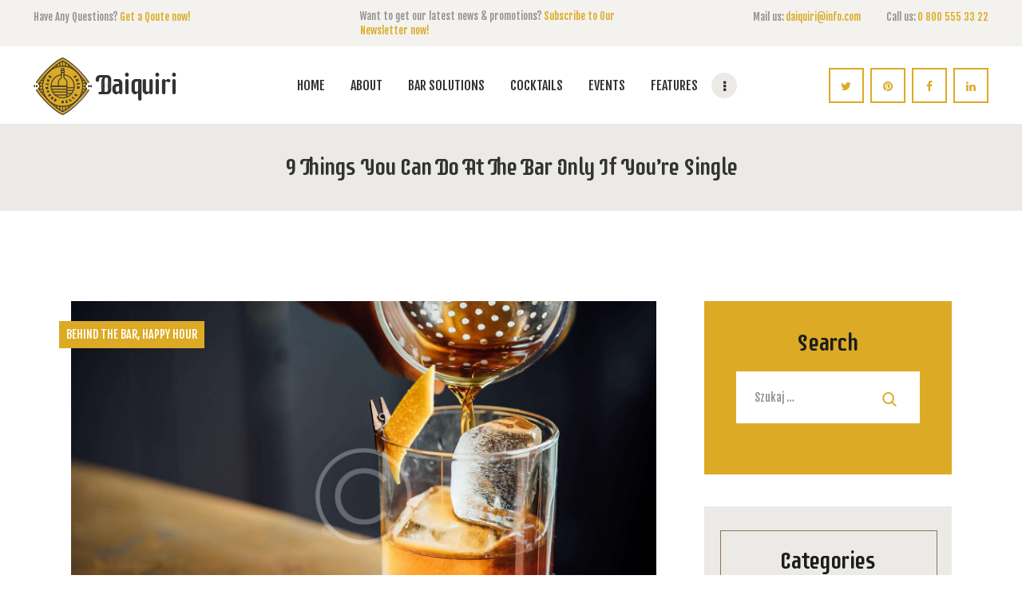

--- FILE ---
content_type: text/html; charset=UTF-8
request_url: http://kawiarniawislana.pl/2017/11/02/9-things-you-can-do-at-the-bar-only-if-youre-single/
body_size: 24825
content:
<!DOCTYPE html>
<html lang="pl-PL" class="no-js scheme_default">
<head>
			<meta charset="UTF-8">
		<meta name="viewport" content="width=device-width, initial-scale=1, maximum-scale=1">
		<meta name="format-detection" content="telephone=no">
		<link rel="profile" href="//gmpg.org/xfn/11">
		<link rel="pingback" href="http://kawiarniawislana.pl/xmlrpc.php">
		<title>9 Things You Can Do At The Bar Only If You&#8217;re Single &#8211; Daiquiri</title>
<style type="text/css" media="screen">#ui-datepicker-div.booked_custom_date_picker table.ui-datepicker-calendar tbody td a.ui-state-active,#ui-datepicker-div.booked_custom_date_picker table.ui-datepicker-calendar tbody td a.ui-state-active:hover,body #booked-profile-page input[type=submit].button-primary:hover,body .booked-list-view button.button:hover, body .booked-list-view input[type=submit].button-primary:hover,body table.booked-calendar input[type=submit].button-primary:hover,body .booked-modal input[type=submit].button-primary:hover,body table.booked-calendar th,body table.booked-calendar thead,body table.booked-calendar thead th,body table.booked-calendar .booked-appt-list .timeslot .timeslot-people button:hover,body #booked-profile-page .booked-profile-header,body #booked-profile-page .booked-tabs li.active a,body #booked-profile-page .booked-tabs li.active a:hover,body #booked-profile-page .appt-block .google-cal-button > a:hover,#ui-datepicker-div.booked_custom_date_picker .ui-datepicker-header{ background:#b18718 !important; }body #booked-profile-page input[type=submit].button-primary:hover,body table.booked-calendar input[type=submit].button-primary:hover,body .booked-list-view button.button:hover, body .booked-list-view input[type=submit].button-primary:hover,body .booked-modal input[type=submit].button-primary:hover,body table.booked-calendar th,body table.booked-calendar .booked-appt-list .timeslot .timeslot-people button:hover,body #booked-profile-page .booked-profile-header,body #booked-profile-page .appt-block .google-cal-button > a:hover{ border-color:#b18718 !important; }body table.booked-calendar tr.days,body table.booked-calendar tr.days th,body .booked-calendarSwitcher.calendar,body #booked-profile-page .booked-tabs,#ui-datepicker-div.booked_custom_date_picker table.ui-datepicker-calendar thead,#ui-datepicker-div.booked_custom_date_picker table.ui-datepicker-calendar thead th{ background:#333333 !important; }body table.booked-calendar tr.days th,body #booked-profile-page .booked-tabs{ border-color:#333333 !important; }#ui-datepicker-div.booked_custom_date_picker table.ui-datepicker-calendar tbody td.ui-datepicker-today a,#ui-datepicker-div.booked_custom_date_picker table.ui-datepicker-calendar tbody td.ui-datepicker-today a:hover,body #booked-profile-page input[type=submit].button-primary,body table.booked-calendar input[type=submit].button-primary,body .booked-list-view button.button, body .booked-list-view input[type=submit].button-primary,body .booked-list-view button.button, body .booked-list-view input[type=submit].button-primary,body .booked-modal input[type=submit].button-primary,body table.booked-calendar .booked-appt-list .timeslot .timeslot-people button,body #booked-profile-page .booked-profile-appt-list .appt-block.approved .status-block,body #booked-profile-page .appt-block .google-cal-button > a,body .booked-modal p.booked-title-bar,body table.booked-calendar td:hover .date span,body .booked-list-view a.booked_list_date_picker_trigger.booked-dp-active,body .booked-list-view a.booked_list_date_picker_trigger.booked-dp-active:hover,.booked-ms-modal .booked-book-appt /* Multi-Slot Booking */{ background:#dcaa25; }body #booked-profile-page input[type=submit].button-primary,body table.booked-calendar input[type=submit].button-primary,body .booked-list-view button.button, body .booked-list-view input[type=submit].button-primary,body .booked-list-view button.button, body .booked-list-view input[type=submit].button-primary,body .booked-modal input[type=submit].button-primary,body #booked-profile-page .appt-block .google-cal-button > a,body table.booked-calendar .booked-appt-list .timeslot .timeslot-people button,body .booked-list-view a.booked_list_date_picker_trigger.booked-dp-active,body .booked-list-view a.booked_list_date_picker_trigger.booked-dp-active:hover{ border-color:#dcaa25; }body .booked-modal .bm-window p i.fa,body .booked-modal .bm-window a,body .booked-appt-list .booked-public-appointment-title,body .booked-modal .bm-window p.appointment-title,.booked-ms-modal.visible:hover .booked-book-appt{ color:#dcaa25; }.booked-appt-list .timeslot.has-title .booked-public-appointment-title { color:inherit; }</style><meta name='robots' content='max-image-preview:large' />
<link rel='dns-prefetch' href='//fonts.googleapis.com' />
<link rel="alternate" type="application/rss+xml" title="Daiquiri &raquo; Kanał z wpisami" href="http://kawiarniawislana.pl/feed/" />
<link rel="alternate" type="application/rss+xml" title="Daiquiri &raquo; Kanał z komentarzami" href="http://kawiarniawislana.pl/comments/feed/" />
<link rel="alternate" type="application/rss+xml" title="Daiquiri &raquo; 9 Things You Can Do At The Bar Only If You&#8217;re Single Kanał z komentarzami" href="http://kawiarniawislana.pl/2017/11/02/9-things-you-can-do-at-the-bar-only-if-youre-single/feed/" />
<link rel="alternate" title="oEmbed (JSON)" type="application/json+oembed" href="http://kawiarniawislana.pl/wp-json/oembed/1.0/embed?url=http%3A%2F%2Fkawiarniawislana.pl%2F2017%2F11%2F02%2F9-things-you-can-do-at-the-bar-only-if-youre-single%2F" />
<link rel="alternate" title="oEmbed (XML)" type="text/xml+oembed" href="http://kawiarniawislana.pl/wp-json/oembed/1.0/embed?url=http%3A%2F%2Fkawiarniawislana.pl%2F2017%2F11%2F02%2F9-things-you-can-do-at-the-bar-only-if-youre-single%2F&#038;format=xml" />
<meta property="og:url" content="http://kawiarniawislana.pl/2017/11/02/9-things-you-can-do-at-the-bar-only-if-youre-single/ "/>
			<meta property="og:title" content="9 Things You Can Do At The Bar Only If You&#8217;re Single" />
			<meta property="og:description" content="Sed porta imperdiet justo suscipit fringilla. Aliquam sit amet dolor sapien. Vestibulum pharetra nulla eget placerat scelerisque. Maecenas vel nisl in tellus accumsan mollis. Proin id est aliquet libero. Nunc dapibus eu ex id luctus. Nullam vitae maximus&hellip;" />  
			<meta property="og:type" content="article" />				<meta property="og:image" content="http://kawiarniawislana.pl/wp-content/uploads/2017/11/blog-2-copyright.jpg"/>
				<style id='wp-img-auto-sizes-contain-inline-css' type='text/css'>
img:is([sizes=auto i],[sizes^="auto," i]){contain-intrinsic-size:3000px 1500px}
/*# sourceURL=wp-img-auto-sizes-contain-inline-css */
</style>
<style id='wp-emoji-styles-inline-css' type='text/css'>

	img.wp-smiley, img.emoji {
		display: inline !important;
		border: none !important;
		box-shadow: none !important;
		height: 1em !important;
		width: 1em !important;
		margin: 0 0.07em !important;
		vertical-align: -0.1em !important;
		background: none !important;
		padding: 0 !important;
	}
/*# sourceURL=wp-emoji-styles-inline-css */
</style>
<style id='wp-block-library-inline-css' type='text/css'>
:root{--wp-block-synced-color:#7a00df;--wp-block-synced-color--rgb:122,0,223;--wp-bound-block-color:var(--wp-block-synced-color);--wp-editor-canvas-background:#ddd;--wp-admin-theme-color:#007cba;--wp-admin-theme-color--rgb:0,124,186;--wp-admin-theme-color-darker-10:#006ba1;--wp-admin-theme-color-darker-10--rgb:0,107,160.5;--wp-admin-theme-color-darker-20:#005a87;--wp-admin-theme-color-darker-20--rgb:0,90,135;--wp-admin-border-width-focus:2px}@media (min-resolution:192dpi){:root{--wp-admin-border-width-focus:1.5px}}.wp-element-button{cursor:pointer}:root .has-very-light-gray-background-color{background-color:#eee}:root .has-very-dark-gray-background-color{background-color:#313131}:root .has-very-light-gray-color{color:#eee}:root .has-very-dark-gray-color{color:#313131}:root .has-vivid-green-cyan-to-vivid-cyan-blue-gradient-background{background:linear-gradient(135deg,#00d084,#0693e3)}:root .has-purple-crush-gradient-background{background:linear-gradient(135deg,#34e2e4,#4721fb 50%,#ab1dfe)}:root .has-hazy-dawn-gradient-background{background:linear-gradient(135deg,#faaca8,#dad0ec)}:root .has-subdued-olive-gradient-background{background:linear-gradient(135deg,#fafae1,#67a671)}:root .has-atomic-cream-gradient-background{background:linear-gradient(135deg,#fdd79a,#004a59)}:root .has-nightshade-gradient-background{background:linear-gradient(135deg,#330968,#31cdcf)}:root .has-midnight-gradient-background{background:linear-gradient(135deg,#020381,#2874fc)}:root{--wp--preset--font-size--normal:16px;--wp--preset--font-size--huge:42px}.has-regular-font-size{font-size:1em}.has-larger-font-size{font-size:2.625em}.has-normal-font-size{font-size:var(--wp--preset--font-size--normal)}.has-huge-font-size{font-size:var(--wp--preset--font-size--huge)}.has-text-align-center{text-align:center}.has-text-align-left{text-align:left}.has-text-align-right{text-align:right}.has-fit-text{white-space:nowrap!important}#end-resizable-editor-section{display:none}.aligncenter{clear:both}.items-justified-left{justify-content:flex-start}.items-justified-center{justify-content:center}.items-justified-right{justify-content:flex-end}.items-justified-space-between{justify-content:space-between}.screen-reader-text{border:0;clip-path:inset(50%);height:1px;margin:-1px;overflow:hidden;padding:0;position:absolute;width:1px;word-wrap:normal!important}.screen-reader-text:focus{background-color:#ddd;clip-path:none;color:#444;display:block;font-size:1em;height:auto;left:5px;line-height:normal;padding:15px 23px 14px;text-decoration:none;top:5px;width:auto;z-index:100000}html :where(.has-border-color){border-style:solid}html :where([style*=border-top-color]){border-top-style:solid}html :where([style*=border-right-color]){border-right-style:solid}html :where([style*=border-bottom-color]){border-bottom-style:solid}html :where([style*=border-left-color]){border-left-style:solid}html :where([style*=border-width]){border-style:solid}html :where([style*=border-top-width]){border-top-style:solid}html :where([style*=border-right-width]){border-right-style:solid}html :where([style*=border-bottom-width]){border-bottom-style:solid}html :where([style*=border-left-width]){border-left-style:solid}html :where(img[class*=wp-image-]){height:auto;max-width:100%}:where(figure){margin:0 0 1em}html :where(.is-position-sticky){--wp-admin--admin-bar--position-offset:var(--wp-admin--admin-bar--height,0px)}@media screen and (max-width:600px){html :where(.is-position-sticky){--wp-admin--admin-bar--position-offset:0px}}

/*# sourceURL=wp-block-library-inline-css */
</style><style id='global-styles-inline-css' type='text/css'>
:root{--wp--preset--aspect-ratio--square: 1;--wp--preset--aspect-ratio--4-3: 4/3;--wp--preset--aspect-ratio--3-4: 3/4;--wp--preset--aspect-ratio--3-2: 3/2;--wp--preset--aspect-ratio--2-3: 2/3;--wp--preset--aspect-ratio--16-9: 16/9;--wp--preset--aspect-ratio--9-16: 9/16;--wp--preset--color--black: #000000;--wp--preset--color--cyan-bluish-gray: #abb8c3;--wp--preset--color--white: #ffffff;--wp--preset--color--pale-pink: #f78da7;--wp--preset--color--vivid-red: #cf2e2e;--wp--preset--color--luminous-vivid-orange: #ff6900;--wp--preset--color--luminous-vivid-amber: #fcb900;--wp--preset--color--light-green-cyan: #7bdcb5;--wp--preset--color--vivid-green-cyan: #00d084;--wp--preset--color--pale-cyan-blue: #8ed1fc;--wp--preset--color--vivid-cyan-blue: #0693e3;--wp--preset--color--vivid-purple: #9b51e0;--wp--preset--gradient--vivid-cyan-blue-to-vivid-purple: linear-gradient(135deg,rgb(6,147,227) 0%,rgb(155,81,224) 100%);--wp--preset--gradient--light-green-cyan-to-vivid-green-cyan: linear-gradient(135deg,rgb(122,220,180) 0%,rgb(0,208,130) 100%);--wp--preset--gradient--luminous-vivid-amber-to-luminous-vivid-orange: linear-gradient(135deg,rgb(252,185,0) 0%,rgb(255,105,0) 100%);--wp--preset--gradient--luminous-vivid-orange-to-vivid-red: linear-gradient(135deg,rgb(255,105,0) 0%,rgb(207,46,46) 100%);--wp--preset--gradient--very-light-gray-to-cyan-bluish-gray: linear-gradient(135deg,rgb(238,238,238) 0%,rgb(169,184,195) 100%);--wp--preset--gradient--cool-to-warm-spectrum: linear-gradient(135deg,rgb(74,234,220) 0%,rgb(151,120,209) 20%,rgb(207,42,186) 40%,rgb(238,44,130) 60%,rgb(251,105,98) 80%,rgb(254,248,76) 100%);--wp--preset--gradient--blush-light-purple: linear-gradient(135deg,rgb(255,206,236) 0%,rgb(152,150,240) 100%);--wp--preset--gradient--blush-bordeaux: linear-gradient(135deg,rgb(254,205,165) 0%,rgb(254,45,45) 50%,rgb(107,0,62) 100%);--wp--preset--gradient--luminous-dusk: linear-gradient(135deg,rgb(255,203,112) 0%,rgb(199,81,192) 50%,rgb(65,88,208) 100%);--wp--preset--gradient--pale-ocean: linear-gradient(135deg,rgb(255,245,203) 0%,rgb(182,227,212) 50%,rgb(51,167,181) 100%);--wp--preset--gradient--electric-grass: linear-gradient(135deg,rgb(202,248,128) 0%,rgb(113,206,126) 100%);--wp--preset--gradient--midnight: linear-gradient(135deg,rgb(2,3,129) 0%,rgb(40,116,252) 100%);--wp--preset--font-size--small: 13px;--wp--preset--font-size--medium: 20px;--wp--preset--font-size--large: 36px;--wp--preset--font-size--x-large: 42px;--wp--preset--spacing--20: 0.44rem;--wp--preset--spacing--30: 0.67rem;--wp--preset--spacing--40: 1rem;--wp--preset--spacing--50: 1.5rem;--wp--preset--spacing--60: 2.25rem;--wp--preset--spacing--70: 3.38rem;--wp--preset--spacing--80: 5.06rem;--wp--preset--shadow--natural: 6px 6px 9px rgba(0, 0, 0, 0.2);--wp--preset--shadow--deep: 12px 12px 50px rgba(0, 0, 0, 0.4);--wp--preset--shadow--sharp: 6px 6px 0px rgba(0, 0, 0, 0.2);--wp--preset--shadow--outlined: 6px 6px 0px -3px rgb(255, 255, 255), 6px 6px rgb(0, 0, 0);--wp--preset--shadow--crisp: 6px 6px 0px rgb(0, 0, 0);}:where(.is-layout-flex){gap: 0.5em;}:where(.is-layout-grid){gap: 0.5em;}body .is-layout-flex{display: flex;}.is-layout-flex{flex-wrap: wrap;align-items: center;}.is-layout-flex > :is(*, div){margin: 0;}body .is-layout-grid{display: grid;}.is-layout-grid > :is(*, div){margin: 0;}:where(.wp-block-columns.is-layout-flex){gap: 2em;}:where(.wp-block-columns.is-layout-grid){gap: 2em;}:where(.wp-block-post-template.is-layout-flex){gap: 1.25em;}:where(.wp-block-post-template.is-layout-grid){gap: 1.25em;}.has-black-color{color: var(--wp--preset--color--black) !important;}.has-cyan-bluish-gray-color{color: var(--wp--preset--color--cyan-bluish-gray) !important;}.has-white-color{color: var(--wp--preset--color--white) !important;}.has-pale-pink-color{color: var(--wp--preset--color--pale-pink) !important;}.has-vivid-red-color{color: var(--wp--preset--color--vivid-red) !important;}.has-luminous-vivid-orange-color{color: var(--wp--preset--color--luminous-vivid-orange) !important;}.has-luminous-vivid-amber-color{color: var(--wp--preset--color--luminous-vivid-amber) !important;}.has-light-green-cyan-color{color: var(--wp--preset--color--light-green-cyan) !important;}.has-vivid-green-cyan-color{color: var(--wp--preset--color--vivid-green-cyan) !important;}.has-pale-cyan-blue-color{color: var(--wp--preset--color--pale-cyan-blue) !important;}.has-vivid-cyan-blue-color{color: var(--wp--preset--color--vivid-cyan-blue) !important;}.has-vivid-purple-color{color: var(--wp--preset--color--vivid-purple) !important;}.has-black-background-color{background-color: var(--wp--preset--color--black) !important;}.has-cyan-bluish-gray-background-color{background-color: var(--wp--preset--color--cyan-bluish-gray) !important;}.has-white-background-color{background-color: var(--wp--preset--color--white) !important;}.has-pale-pink-background-color{background-color: var(--wp--preset--color--pale-pink) !important;}.has-vivid-red-background-color{background-color: var(--wp--preset--color--vivid-red) !important;}.has-luminous-vivid-orange-background-color{background-color: var(--wp--preset--color--luminous-vivid-orange) !important;}.has-luminous-vivid-amber-background-color{background-color: var(--wp--preset--color--luminous-vivid-amber) !important;}.has-light-green-cyan-background-color{background-color: var(--wp--preset--color--light-green-cyan) !important;}.has-vivid-green-cyan-background-color{background-color: var(--wp--preset--color--vivid-green-cyan) !important;}.has-pale-cyan-blue-background-color{background-color: var(--wp--preset--color--pale-cyan-blue) !important;}.has-vivid-cyan-blue-background-color{background-color: var(--wp--preset--color--vivid-cyan-blue) !important;}.has-vivid-purple-background-color{background-color: var(--wp--preset--color--vivid-purple) !important;}.has-black-border-color{border-color: var(--wp--preset--color--black) !important;}.has-cyan-bluish-gray-border-color{border-color: var(--wp--preset--color--cyan-bluish-gray) !important;}.has-white-border-color{border-color: var(--wp--preset--color--white) !important;}.has-pale-pink-border-color{border-color: var(--wp--preset--color--pale-pink) !important;}.has-vivid-red-border-color{border-color: var(--wp--preset--color--vivid-red) !important;}.has-luminous-vivid-orange-border-color{border-color: var(--wp--preset--color--luminous-vivid-orange) !important;}.has-luminous-vivid-amber-border-color{border-color: var(--wp--preset--color--luminous-vivid-amber) !important;}.has-light-green-cyan-border-color{border-color: var(--wp--preset--color--light-green-cyan) !important;}.has-vivid-green-cyan-border-color{border-color: var(--wp--preset--color--vivid-green-cyan) !important;}.has-pale-cyan-blue-border-color{border-color: var(--wp--preset--color--pale-cyan-blue) !important;}.has-vivid-cyan-blue-border-color{border-color: var(--wp--preset--color--vivid-cyan-blue) !important;}.has-vivid-purple-border-color{border-color: var(--wp--preset--color--vivid-purple) !important;}.has-vivid-cyan-blue-to-vivid-purple-gradient-background{background: var(--wp--preset--gradient--vivid-cyan-blue-to-vivid-purple) !important;}.has-light-green-cyan-to-vivid-green-cyan-gradient-background{background: var(--wp--preset--gradient--light-green-cyan-to-vivid-green-cyan) !important;}.has-luminous-vivid-amber-to-luminous-vivid-orange-gradient-background{background: var(--wp--preset--gradient--luminous-vivid-amber-to-luminous-vivid-orange) !important;}.has-luminous-vivid-orange-to-vivid-red-gradient-background{background: var(--wp--preset--gradient--luminous-vivid-orange-to-vivid-red) !important;}.has-very-light-gray-to-cyan-bluish-gray-gradient-background{background: var(--wp--preset--gradient--very-light-gray-to-cyan-bluish-gray) !important;}.has-cool-to-warm-spectrum-gradient-background{background: var(--wp--preset--gradient--cool-to-warm-spectrum) !important;}.has-blush-light-purple-gradient-background{background: var(--wp--preset--gradient--blush-light-purple) !important;}.has-blush-bordeaux-gradient-background{background: var(--wp--preset--gradient--blush-bordeaux) !important;}.has-luminous-dusk-gradient-background{background: var(--wp--preset--gradient--luminous-dusk) !important;}.has-pale-ocean-gradient-background{background: var(--wp--preset--gradient--pale-ocean) !important;}.has-electric-grass-gradient-background{background: var(--wp--preset--gradient--electric-grass) !important;}.has-midnight-gradient-background{background: var(--wp--preset--gradient--midnight) !important;}.has-small-font-size{font-size: var(--wp--preset--font-size--small) !important;}.has-medium-font-size{font-size: var(--wp--preset--font-size--medium) !important;}.has-large-font-size{font-size: var(--wp--preset--font-size--large) !important;}.has-x-large-font-size{font-size: var(--wp--preset--font-size--x-large) !important;}
/*# sourceURL=global-styles-inline-css */
</style>

<style id='classic-theme-styles-inline-css' type='text/css'>
/*! This file is auto-generated */
.wp-block-button__link{color:#fff;background-color:#32373c;border-radius:9999px;box-shadow:none;text-decoration:none;padding:calc(.667em + 2px) calc(1.333em + 2px);font-size:1.125em}.wp-block-file__button{background:#32373c;color:#fff;text-decoration:none}
/*# sourceURL=/wp-includes/css/classic-themes.min.css */
</style>
<link property="stylesheet" rel='stylesheet' id='booked-icons-css' href='http://kawiarniawislana.pl/wp-content/plugins/booked/assets/css/icons.css?ver=2.3' type='text/css' media='all' />
<link property="stylesheet" rel='stylesheet' id='booked-tooltipster-css' href='http://kawiarniawislana.pl/wp-content/plugins/booked/assets/js/tooltipster/css/tooltipster.css?ver=3.3.0' type='text/css' media='all' />
<link property="stylesheet" rel='stylesheet' id='booked-tooltipster-theme-css' href='http://kawiarniawislana.pl/wp-content/plugins/booked/assets/js/tooltipster/css/themes/tooltipster-light.css?ver=3.3.0' type='text/css' media='all' />
<link property="stylesheet" rel='stylesheet' id='booked-animations-css' href='http://kawiarniawislana.pl/wp-content/plugins/booked/assets/css/animations.css?ver=2.3' type='text/css' media='all' />
<link property="stylesheet" rel='stylesheet' id='booked-css-css' href='http://kawiarniawislana.pl/wp-content/plugins/booked/dist/booked.css?ver=2.3' type='text/css' media='all' />
<link property="stylesheet" rel='stylesheet' id='contact-form-7-css' href='http://kawiarniawislana.pl/wp-content/plugins/contact-form-7/includes/css/styles.css?ver=5.5.4' type='text/css' media='all' />
<link property="stylesheet" rel='stylesheet' id='essential-grid-plugin-settings-css' href='http://kawiarniawislana.pl/wp-content/plugins/essential-grid/public/assets/css/settings.css?ver=3.0.11' type='text/css' media='all' />
<link property="stylesheet" rel='stylesheet' id='tp-fontello-css' href='http://kawiarniawislana.pl/wp-content/plugins/essential-grid/public/assets/font/fontello/css/fontello.css?ver=3.0.11' type='text/css' media='all' />
<link property="stylesheet" rel='stylesheet' id='rs-plugin-settings-css' href='http://kawiarniawislana.pl/wp-content/plugins/revslider/public/assets/css/rs6.css?ver=6.4.6' type='text/css' media='all' />
<style id='rs-plugin-settings-inline-css' type='text/css'>
#rs-demo-id {}
/*# sourceURL=rs-plugin-settings-inline-css */
</style>
<link property="stylesheet" rel='stylesheet' id='trx_addons-icons-css' href='http://kawiarniawislana.pl/wp-content/plugins/trx_addons/css/font-icons/css/trx_addons_icons-embedded.css' type='text/css' media='all' />
<link property="stylesheet" rel='stylesheet' id='swiperslider-css' href='http://kawiarniawislana.pl/wp-content/plugins/trx_addons/js/swiper/swiper.min.css' type='text/css' media='all' />
<link property="stylesheet" rel='stylesheet' id='magnific-popup-css' href='http://kawiarniawislana.pl/wp-content/plugins/trx_addons/js/magnific/magnific-popup.min.css' type='text/css' media='all' />
<link property="stylesheet" rel='stylesheet' id='trx_addons-css' href='http://kawiarniawislana.pl/wp-content/plugins/trx_addons/css/trx_addons.css' type='text/css' media='all' />
<link property="stylesheet" rel='stylesheet' id='trx_addons-animation-css' href='http://kawiarniawislana.pl/wp-content/plugins/trx_addons/css/trx_addons.animation.min.css' type='text/css' media='all' />
<link property="stylesheet" rel='stylesheet' id='trx_socials-icons-css' href='http://kawiarniawislana.pl/wp-content/plugins/trx_socials/assets/css/font_icons/css/trx_socials_icons.css' type='text/css' media='all' />
<link property="stylesheet" rel='stylesheet' id='trx_socials-widget_instagram-css' href='http://kawiarniawislana.pl/wp-content/plugins/trx_socials/widgets/instagram/instagram.css' type='text/css' media='all' />
<link property="stylesheet" rel='stylesheet' id='daiquiri-font-google_fonts-css' href='//fonts.googleapis.com/css?family=Bitter:400,400i,700|Fjalla+One:400|Supermercado+One:400&#038;subset=latin,latin-ext' type='text/css' media='all' />
<link property="stylesheet" rel='stylesheet' id='fontello-icons-css' href='http://kawiarniawislana.pl/wp-content/themes/daiquiri/css/font-icons/css/fontello-embedded.css' type='text/css' media='all' />
<link property="stylesheet" rel='stylesheet' id='daiquiri-main-css' href='http://kawiarniawislana.pl/wp-content/themes/daiquiri/style.css' type='text/css' media='all' />
<style id='daiquiri-main-inline-css' type='text/css'>
.post-navigation .nav-previous a .nav-arrow { background-image: url(http://kawiarniawislana.pl/wp-content/uploads/2017/11/blog-3-copyright-370x208.jpg); }.post-navigation .nav-next a .nav-arrow { background-image: url(http://kawiarniawislana.pl/wp-content/uploads/2017/11/blog-12-copyright-370x208.jpg); }
/*# sourceURL=daiquiri-main-inline-css */
</style>
<link property="stylesheet" rel='stylesheet' id='daiquiri-colors-css' href='http://kawiarniawislana.pl/wp-content/themes/daiquiri/css/__colors.css' type='text/css' media='all' />
<link property="stylesheet" rel='stylesheet' id='mediaelement-css' href='http://kawiarniawislana.pl/wp-includes/js/mediaelement/mediaelementplayer-legacy.min.css?ver=4.2.17' type='text/css' media='all' />
<link property="stylesheet" rel='stylesheet' id='wp-mediaelement-css' href='http://kawiarniawislana.pl/wp-includes/js/mediaelement/wp-mediaelement.min.css?ver=6.9' type='text/css' media='all' />
<link property="stylesheet" rel='stylesheet' id='trx_addons-responsive-css' href='http://kawiarniawislana.pl/wp-content/plugins/trx_addons/css/trx_addons.responsive.css' type='text/css' media='all' />
<link property="stylesheet" rel='stylesheet' id='daiquiri-responsive-css' href='http://kawiarniawislana.pl/wp-content/themes/daiquiri/css/responsive.css' type='text/css' media='all' />
<script type="text/javascript" src="http://kawiarniawislana.pl/wp-includes/js/jquery/jquery.min.js?ver=3.7.1" id="jquery-core-js"></script>
<script type="text/javascript" src="http://kawiarniawislana.pl/wp-includes/js/jquery/jquery-migrate.min.js?ver=3.4.1" id="jquery-migrate-js"></script>
<script type="text/javascript" src="http://kawiarniawislana.pl/wp-content/plugins/revslider/public/assets/js/rbtools.min.js?ver=6.4.4" id="tp-tools-js"></script>
<script type="text/javascript" src="http://kawiarniawislana.pl/wp-content/plugins/revslider/public/assets/js/rs6.min.js?ver=6.4.6" id="revmin-js"></script>
<link rel="https://api.w.org/" href="http://kawiarniawislana.pl/wp-json/" /><link rel="alternate" title="JSON" type="application/json" href="http://kawiarniawislana.pl/wp-json/wp/v2/posts/38" /><link rel="EditURI" type="application/rsd+xml" title="RSD" href="http://kawiarniawislana.pl/xmlrpc.php?rsd" />
<meta name="generator" content="WordPress 6.9" />
<link rel="canonical" href="http://kawiarniawislana.pl/2017/11/02/9-things-you-can-do-at-the-bar-only-if-youre-single/" />
<link rel='shortlink' href='http://kawiarniawislana.pl/?p=38' />
<style type="text/css">.recentcomments a{display:inline !important;padding:0 !important;margin:0 !important;}</style><meta name="generator" content="Powered by WPBakery Page Builder - drag and drop page builder for WordPress."/>
<meta name="generator" content="Powered by Slider Revolution 6.4.6 - responsive, Mobile-Friendly Slider Plugin for WordPress with comfortable drag and drop interface." />
<link rel="icon" href="http://kawiarniawislana.pl/wp-content/uploads/2018/02/favicon.jpg" sizes="32x32" />
<link rel="icon" href="http://kawiarniawislana.pl/wp-content/uploads/2018/02/favicon.jpg" sizes="192x192" />
<link rel="apple-touch-icon" href="http://kawiarniawislana.pl/wp-content/uploads/2018/02/favicon.jpg" />
<meta name="msapplication-TileImage" content="http://kawiarniawislana.pl/wp-content/uploads/2018/02/favicon.jpg" />
<script type="text/javascript">function setREVStartSize(e){
			//window.requestAnimationFrame(function() {				 
				window.RSIW = window.RSIW===undefined ? window.innerWidth : window.RSIW;	
				window.RSIH = window.RSIH===undefined ? window.innerHeight : window.RSIH;	
				try {								
					var pw = document.getElementById(e.c).parentNode.offsetWidth,
						newh;
					pw = pw===0 || isNaN(pw) ? window.RSIW : pw;
					e.tabw = e.tabw===undefined ? 0 : parseInt(e.tabw);
					e.thumbw = e.thumbw===undefined ? 0 : parseInt(e.thumbw);
					e.tabh = e.tabh===undefined ? 0 : parseInt(e.tabh);
					e.thumbh = e.thumbh===undefined ? 0 : parseInt(e.thumbh);
					e.tabhide = e.tabhide===undefined ? 0 : parseInt(e.tabhide);
					e.thumbhide = e.thumbhide===undefined ? 0 : parseInt(e.thumbhide);
					e.mh = e.mh===undefined || e.mh=="" || e.mh==="auto" ? 0 : parseInt(e.mh,0);		
					if(e.layout==="fullscreen" || e.l==="fullscreen") 						
						newh = Math.max(e.mh,window.RSIH);					
					else{					
						e.gw = Array.isArray(e.gw) ? e.gw : [e.gw];
						for (var i in e.rl) if (e.gw[i]===undefined || e.gw[i]===0) e.gw[i] = e.gw[i-1];					
						e.gh = e.el===undefined || e.el==="" || (Array.isArray(e.el) && e.el.length==0)? e.gh : e.el;
						e.gh = Array.isArray(e.gh) ? e.gh : [e.gh];
						for (var i in e.rl) if (e.gh[i]===undefined || e.gh[i]===0) e.gh[i] = e.gh[i-1];
											
						var nl = new Array(e.rl.length),
							ix = 0,						
							sl;					
						e.tabw = e.tabhide>=pw ? 0 : e.tabw;
						e.thumbw = e.thumbhide>=pw ? 0 : e.thumbw;
						e.tabh = e.tabhide>=pw ? 0 : e.tabh;
						e.thumbh = e.thumbhide>=pw ? 0 : e.thumbh;					
						for (var i in e.rl) nl[i] = e.rl[i]<window.RSIW ? 0 : e.rl[i];
						sl = nl[0];									
						for (var i in nl) if (sl>nl[i] && nl[i]>0) { sl = nl[i]; ix=i;}															
						var m = pw>(e.gw[ix]+e.tabw+e.thumbw) ? 1 : (pw-(e.tabw+e.thumbw)) / (e.gw[ix]);					
						newh =  (e.gh[ix] * m) + (e.tabh + e.thumbh);
					}				
					if(window.rs_init_css===undefined) window.rs_init_css = document.head.appendChild(document.createElement("style"));					
					document.getElementById(e.c).height = newh+"px";
					window.rs_init_css.innerHTML += "#"+e.c+"_wrapper { height: "+newh+"px }";				
				} catch(e){
					console.log("Failure at Presize of Slider:" + e)
				}					   
			//});
		  };</script>
<noscript><style> .wpb_animate_when_almost_visible { opacity: 1; }</style></noscript><style type="text/css" id="trx_addons-inline-styles-inline-css">.vc_custom_1519463093449{padding-right: 7.5rem !important;padding-left: 7.5rem !important;background-color: #f3f2ee !important;}.vc_custom_1519376327580{padding-right: 7.5rem !important;padding-left: 7.5rem !important;}.vc_custom_1518080803001{background-color: #f3f2ee !important;}.vc_custom_1518024134044{background-color: #eceae6 !important;background-size: cover !important;}.vc_custom_1518181841111{background-color: #242222 !important;}.vc_custom_1518182157075{background-color: #1d1b1b !important;}.vc_custom_1518179366330{margin-top: 0px !important;margin-bottom: 0px !important;padding-top: 0px !important;padding-bottom: 0px !important;}.custom-logo-link,.sc_layouts_logo{font-size:1.4em}</style><style type="text/css" id="trx_socials-inline-styles-inline-css">.trx_socials_inline_53172341{padding-right:-10px}.trx_socials_inline_769537221{width:33.3333%;padding: 0 10px 10px 0;}.trx_socials_inline_879308310{width:33.3333%;padding: 0 10px 10px 0;}.trx_socials_inline_29021138{width:33.3333%;padding: 0 10px 10px 0;}.trx_socials_inline_489782728{width:33.3333%;padding: 0 10px 10px 0;}.trx_socials_inline_1711942973{width:33.3333%;padding: 0 10px 10px 0;}.trx_socials_inline_409613698{width:33.3333%;padding: 0 10px 10px 0;}</style><link property="stylesheet" rel='stylesheet' id='js_composer_front-css' href='http://kawiarniawislana.pl/wp-content/plugins/js_composer/assets/css/js_composer.min.css?ver=6.6.0' type='text/css' media='all' />
</head>

<body class="wp-singular post-template-default single single-post postid-38 single-format-standard wp-custom-logo wp-theme-daiquiri body_tag scheme_default blog_mode_post body_style_wide is_single sidebar_show sidebar_right trx_addons_present header_type_custom header_style_header-custom-5 header_position_default menu_style_top no_layout wpb-js-composer js-comp-ver-6.6.0 vc_responsive">
	 

	
	<div class="body_wrap">

		<div class="page_wrap"><header class="top_panel top_panel_custom top_panel_custom_5 top_panel_custom_header-default without_bg_image with_featured_image"><div class="vc_row wpb_row vc_row-fluid extra-margin vc_custom_1519463093449 vc_row-has-fill sc_layouts_row sc_layouts_row_type_narrow sc_layouts_hide_on_mobile"><div class="wpb_column vc_column_container vc_col-sm-4 sc_layouts_column sc_layouts_column_align_left sc_layouts_column_icons_position_left"><div class="vc_column-inner"><div class="wpb_wrapper"><div class="sc_layouts_item"><div id="sc_layouts_iconed_text_1389991579" class="sc_layouts_iconed_text"><a href="/contacts/" class="sc_layouts_item_link sc_layouts_iconed_text_link"><span class="sc_layouts_item_details sc_layouts_iconed_text_details"><span class="sc_layouts_item_details_line1 sc_layouts_iconed_text_line1">Have Any Questions?</span><span class="sc_layouts_item_details_line2 sc_layouts_iconed_text_line2">Get a Qoute now!</span></span><!-- /.sc_layouts_iconed_text_details --></a></div><!-- /.sc_layouts_iconed_text --></div></div></div></div><div class="wpb_column vc_column_container vc_col-sm-4 sc_layouts_column sc_layouts_column_align_center sc_layouts_column_icons_position_left"><div class="vc_column-inner"><div class="wpb_wrapper"><div class="sc_layouts_item sc_layouts_hide_on_mobile"><div id="sc_layouts_iconed_text_426399812" class="sc_layouts_iconed_text hide_on_mobile"><a href="#header_popup" class="sc_layouts_item_link sc_layouts_iconed_text_link"><span class="sc_layouts_item_details sc_layouts_iconed_text_details"><span class="sc_layouts_item_details_line1 sc_layouts_iconed_text_line1">Want to get our latest news &amp; promotions?</span><span class="sc_layouts_item_details_line2 sc_layouts_iconed_text_line2">Subscribe to Our Newsletter now!</span></span><!-- /.sc_layouts_iconed_text_details --></a></div><!-- /.sc_layouts_iconed_text --></div></div></div></div><div class="wpb_column vc_column_container vc_col-sm-4 sc_layouts_column sc_layouts_column_align_right sc_layouts_column_icons_position_left"><div class="vc_column-inner"><div class="wpb_wrapper"><div class="sc_layouts_item sc_layouts_hide_on_mobile sc_layouts_hide_on_tablet"><div id="sc_layouts_iconed_text_1627491767" class="sc_layouts_iconed_text hide_on_tablet hide_on_mobile"><a href="mailto::daiquiri@info.com" class="sc_layouts_item_link sc_layouts_iconed_text_link"><span class="sc_layouts_item_details sc_layouts_iconed_text_details"><span class="sc_layouts_item_details_line1 sc_layouts_iconed_text_line1">Mail us:</span><span class="sc_layouts_item_details_line2 sc_layouts_iconed_text_line2">daiquiri@info.com</span></span><!-- /.sc_layouts_iconed_text_details --></a></div><!-- /.sc_layouts_iconed_text --></div><div class="sc_layouts_item sc_layouts_hide_on_mobile"><div id="sc_layouts_iconed_text_1121792550" class="sc_layouts_iconed_text hide_on_mobile"><a href="tel:0800123456" class="sc_layouts_item_link sc_layouts_iconed_text_link"><span class="sc_layouts_item_details sc_layouts_iconed_text_details"><span class="sc_layouts_item_details_line1 sc_layouts_iconed_text_line1">Call us:</span><span class="sc_layouts_item_details_line2 sc_layouts_iconed_text_line2">0 800 555 33 22</span></span><!-- /.sc_layouts_iconed_text_details --></a></div><!-- /.sc_layouts_iconed_text --></div></div></div></div></div><div class="vc_row wpb_row vc_row-fluid"><div class="wpb_column vc_column_container vc_col-sm-12 sc_layouts_column_icons_position_left"><div class="vc_column-inner"><div class="wpb_wrapper"></div></div></div></div><div class="vc_row wpb_row vc_row-fluid extra-margin vc_custom_1519376327580 vc_row-o-equal-height vc_row-o-content-middle vc_row-flex sc_layouts_row sc_layouts_row_type_normal sc_layouts_row_fixed sc_layouts_hide_on_mobile"><div class="wpb_column vc_column_container vc_col-sm-3 sc_layouts_column_icons_position_left"><div class="vc_column-inner"><div class="wpb_wrapper"><div class="sc_layouts_item"><a href="http://kawiarniawislana.pl/" id="sc_layouts_logo_820254669" class="sc_layouts_logo sc_layouts_logo_default"><img class="logo_image" src="//kawiarniawislana.pl/wp-content/uploads/2018/02/logo.png" alt="" width="179" height="73"></a><!-- /.sc_layouts_logo --></div></div></div></div><div class="wpb_column vc_column_container vc_col-sm-6 sc_layouts_column sc_layouts_column_align_center sc_layouts_column_icons_position_left"><div class="vc_column-inner"><div class="wpb_wrapper"><div class="sc_layouts_item sc_layouts_hide_on_mobile"><nav class="sc_layouts_menu sc_layouts_menu_default sc_layouts_menu_dir_horizontal menu_hover_fade hide_on_mobile" id="sc_layouts_menu_1624543735"		><ul id="sc_layouts_menu_256410760" class="sc_layouts_menu_nav"><li id="menu-item-98" class="menu-item menu-item-type-custom menu-item-object-custom menu-item-has-children menu-item-98"><a href="#"><span>Home</span></a>
<ul class="sub-menu"><li id="menu-item-105" class="menu-item menu-item-type-post_type menu-item-object-page menu-item-home menu-item-105"><a href="http://kawiarniawislana.pl/"><span>Home 1</span></a></li><li id="menu-item-435" class="menu-item menu-item-type-post_type menu-item-object-page menu-item-435"><a href="http://kawiarniawislana.pl/home-2/"><span>Home 2</span></a></li><li id="menu-item-723" class="menu-item menu-item-type-post_type menu-item-object-page menu-item-723"><a href="http://kawiarniawislana.pl/home-box/"><span>Home Box</span></a></li></ul>
</li><li id="menu-item-106" class="menu-item menu-item-type-custom menu-item-object-custom menu-item-has-children menu-item-106"><a href="#"><span>About</span></a>
<ul class="sub-menu"><li id="menu-item-99" class="menu-item menu-item-type-post_type menu-item-object-page menu-item-99"><a href="http://kawiarniawislana.pl/about-style-1/"><span>About Style 1</span></a></li><li id="menu-item-100" class="menu-item menu-item-type-post_type menu-item-object-page menu-item-100"><a href="http://kawiarniawislana.pl/about-style-2/"><span>About Style 2</span></a></li></ul>
</li><li id="menu-item-101" class="menu-item menu-item-type-post_type menu-item-object-page menu-item-101"><a href="http://kawiarniawislana.pl/bar-solutions/"><span>Bar Solutions</span></a></li><li id="menu-item-102" class="menu-item menu-item-type-post_type menu-item-object-page menu-item-102"><a href="http://kawiarniawislana.pl/cocktails/"><span>Cocktails</span></a></li><li id="menu-item-104" class="menu-item menu-item-type-post_type menu-item-object-page menu-item-104"><a href="http://kawiarniawislana.pl/events-page/"><span>Events</span></a></li><li id="menu-item-107" class="menu-item menu-item-type-custom menu-item-object-custom menu-item-has-children menu-item-107"><a href="#"><span>Features</span></a>
<ul class="sub-menu"><li id="menu-item-142" class="menu-item menu-item-type-custom menu-item-object-custom menu-item-has-children menu-item-142"><a href="#"><span>Blog</span></a>
	<ul class="sub-menu"><li id="menu-item-130" class="menu-item menu-item-type-custom menu-item-object-custom menu-item-has-children menu-item-130"><a href="#"><span>Classic</span></a>
		<ul class="sub-menu"><li id="menu-item-141" class="menu-item menu-item-type-post_type menu-item-object-page menu-item-141"><a href="http://kawiarniawislana.pl/classic-1-column/"><span>1 column</span></a></li><li id="menu-item-140" class="menu-item menu-item-type-post_type menu-item-object-page menu-item-140"><a href="http://kawiarniawislana.pl/classic-2-columns/"><span>2 columns</span></a></li><li id="menu-item-139" class="menu-item menu-item-type-post_type menu-item-object-page menu-item-139"><a href="http://kawiarniawislana.pl/classic-3-columns/"><span>3 columns</span></a></li></ul>
</li><li id="menu-item-131" class="menu-item menu-item-type-custom menu-item-object-custom menu-item-has-children menu-item-131"><a href="#"><span>Chess</span></a>
		<ul class="sub-menu"><li id="menu-item-138" class="menu-item menu-item-type-post_type menu-item-object-page menu-item-138"><a href="http://kawiarniawislana.pl/chess-2-columns/"><span>2 columns</span></a></li><li id="menu-item-137" class="menu-item menu-item-type-post_type menu-item-object-page menu-item-137"><a href="http://kawiarniawislana.pl/chess-4-columns/"><span>4 columns</span></a></li><li id="menu-item-136" class="menu-item menu-item-type-post_type menu-item-object-page menu-item-136"><a href="http://kawiarniawislana.pl/chess-6-columns/"><span>6 columns</span></a></li></ul>
</li><li id="menu-item-132" class="menu-item menu-item-type-custom menu-item-object-custom menu-item-has-children menu-item-132"><a href="#"><span>Portfolio</span></a>
		<ul class="sub-menu"><li id="menu-item-135" class="menu-item menu-item-type-post_type menu-item-object-page menu-item-135"><a href="http://kawiarniawislana.pl/portfolio-2-columns/"><span>2 columns</span></a></li><li id="menu-item-134" class="menu-item menu-item-type-post_type menu-item-object-page menu-item-134"><a href="http://kawiarniawislana.pl/portfolio-3-columns/"><span>3 columns</span></a></li><li id="menu-item-133" class="menu-item menu-item-type-post_type menu-item-object-page menu-item-133"><a href="http://kawiarniawislana.pl/portfolio-4-columns/"><span>4 columns</span></a></li></ul>
</li></ul>
</li><li id="menu-item-108" class="menu-item menu-item-type-custom menu-item-object-custom menu-item-has-children menu-item-108"><a href="#"><span>Pages</span></a>
	<ul class="sub-menu"><li id="menu-item-155" class="menu-item menu-item-type-custom menu-item-object-custom menu-item-has-children menu-item-155"><a href="#"><span>Gallery</span></a>
		<ul class="sub-menu"><li id="menu-item-154" class="menu-item menu-item-type-post_type menu-item-object-page menu-item-154"><a href="http://kawiarniawislana.pl/grid/"><span>Grid</span></a></li><li id="menu-item-152" class="menu-item menu-item-type-post_type menu-item-object-page menu-item-152"><a href="http://kawiarniawislana.pl/masonry/"><span>Masonry</span></a></li><li id="menu-item-153" class="menu-item menu-item-type-post_type menu-item-object-page menu-item-153"><a href="http://kawiarniawislana.pl/cobbles/"><span>Cobbles</span></a></li></ul>
</li><li id="menu-item-228" class="menu-item menu-item-type-post_type menu-item-object-page menu-item-228"><a href="http://kawiarniawislana.pl/appointments/"><span>Appointments</span></a></li></ul>
</li><li id="menu-item-110" class="menu-item menu-item-type-custom menu-item-object-custom menu-item-has-children menu-item-110"><a href="#"><span>Tools</span></a>
	<ul class="sub-menu"><li id="menu-item-280" class="menu-item menu-item-type-post_type menu-item-object-page menu-item-280"><a href="http://kawiarniawislana.pl/typography/"><span>Typography</span></a></li><li id="menu-item-281" class="menu-item menu-item-type-post_type menu-item-object-page menu-item-281"><a href="http://kawiarniawislana.pl/shortcodes/"><span>Shortcodes</span></a></li></ul>
</li><li id="menu-item-796" class="menu-item menu-item-type-post_type menu-item-object-page menu-item-796"><a href="http://kawiarniawislana.pl/service-plus/"><span>Service Plus</span></a></li><li id="menu-item-797" class="menu-item menu-item-type-post_type menu-item-object-page menu-item-797"><a href="http://kawiarniawislana.pl/privacy-policy/"><span>Privacy Policy</span></a></li></ul>
</li><li id="menu-item-103" class="menu-item menu-item-type-post_type menu-item-object-page menu-item-103"><a href="http://kawiarniawislana.pl/contacts/"><span>Contacts</span></a></li></ul></nav><!-- /.sc_layouts_menu --></div></div></div></div><div class="wpb_column vc_column_container vc_col-sm-3 sc_layouts_column sc_layouts_column_align_right sc_layouts_column_icons_position_left"><div class="vc_column-inner"><div class="wpb_wrapper"><div class="sc_layouts_item"><div  id="sc_socials_1204486236" 
		class="sc_socials sc_socials_default sc_align_none"><div class="socials_wrap"><a target="_blank" href="https://twitter.com/ThemerexThemes" class="social_item social_item_style_icons social_item_type_icons"><span class="social_icon social_icon_twitter"><span class="icon-twitter"></span></span></a><a target="_blank" href="https://www.pinterest.com/themerex0063" class="social_item social_item_style_icons social_item_type_icons"><span class="social_icon social_icon_pinterest-circled"><span class="icon-pinterest-circled"></span></span></a><a target="_blank" href="https://business.facebook.com/ThemeRexStudio/" class="social_item social_item_style_icons social_item_type_icons"><span class="social_icon social_icon_facebook"><span class="icon-facebook"></span></span></a><a target="_blank" href="https://www.linkedin.com/" class="social_item social_item_style_icons social_item_type_icons"><span class="social_icon social_icon_linkedin"><span class="icon-linkedin"></span></span></a></div><!-- /.socials_wrap --></div><!-- /.sc_socials --></div></div></div></div></div><div class="vc_row wpb_row vc_row-fluid vc_custom_1518080803001 vc_row-has-fill sc_layouts_row sc_layouts_row_type_narrow sc_layouts_hide_on_desktop sc_layouts_hide_on_notebook sc_layouts_hide_on_tablet"><div class="wpb_column vc_column_container vc_col-sm-12 sc_layouts_column sc_layouts_column_align_left sc_layouts_column_icons_position_left"><div class="vc_column-inner"><div class="wpb_wrapper"><div id="sc_content_734456434"
		class="sc_content color_style_default sc_content_default sc_content_width_1_1 sc_float_center"><div class="sc_content_container"><div class="sc_layouts_item"><div id="sc_layouts_iconed_text_1474542307" class="sc_layouts_iconed_text"><a href="tel:0800123456" class="sc_layouts_item_link sc_layouts_iconed_text_link"><span class="sc_layouts_item_details sc_layouts_iconed_text_details"><span class="sc_layouts_item_details_line1 sc_layouts_iconed_text_line1">Call us:</span><span class="sc_layouts_item_details_line2 sc_layouts_iconed_text_line2">0 800 555 33 22</span></span><!-- /.sc_layouts_iconed_text_details --></a></div><!-- /.sc_layouts_iconed_text --></div><div class="sc_layouts_item"><div id="sc_layouts_iconed_text_991256520" class="sc_layouts_iconed_text"><a href="mailto::daiquiri@info.com" class="sc_layouts_item_link sc_layouts_iconed_text_link"><span class="sc_layouts_item_details sc_layouts_iconed_text_details"><span class="sc_layouts_item_details_line1 sc_layouts_iconed_text_line1">Mail us:</span><span class="sc_layouts_item_details_line2 sc_layouts_iconed_text_line2">daiquiri@info.com</span></span><!-- /.sc_layouts_iconed_text_details --></a></div><!-- /.sc_layouts_iconed_text --></div></div></div><!-- /.sc_content --></div></div></div></div><div class="vc_row wpb_row vc_row-fluid sc_layouts_row sc_layouts_row_type_compact sc_layouts_hide_on_desktop sc_layouts_hide_on_notebook sc_layouts_hide_on_tablet"><div class="wpb_column vc_column_container vc_col-sm-12 sc_layouts_column_icons_position_left"><div class="vc_column-inner"><div class="wpb_wrapper"><div id="sc_content_1658418808"
		class="sc_content color_style_default sc_content_default sc_content_width_1_1 sc_float_center"><div class="sc_content_container"><div class="vc_row wpb_row vc_inner vc_row-fluid vc_row-o-equal-height vc_row-o-content-middle vc_row-flex"><div class="wpb_column vc_column_container vc_col-sm-4 vc_col-xs-5 sc_layouts_column sc_layouts_column_align_left sc_layouts_column_icons_position_left"><div class="vc_column-inner"><div class="wpb_wrapper"><div class="sc_layouts_item"><a href="http://kawiarniawislana.pl/" id="sc_layouts_logo_1643324317" class="sc_layouts_logo sc_layouts_logo_default"><img class="logo_image" src="//kawiarniawislana.pl/wp-content/uploads/2018/02/logo.png" alt="" width="179" height="73"></a><!-- /.sc_layouts_logo --></div></div></div></div><div class="wpb_column vc_column_container vc_col-sm-8 vc_col-xs-7 sc_layouts_column sc_layouts_column_align_right sc_layouts_column_icons_position_left"><div class="vc_column-inner"><div class="wpb_wrapper"><div class="sc_layouts_item sc_layouts_item_menu_mobile_button"><div id="sc_layouts_menu_475567225" class="sc_layouts_iconed_text sc_layouts_menu_mobile_button sc_layouts_menu_mobile_button_burger without_menu">
		<a class="sc_layouts_item_link sc_layouts_iconed_text_link" href="#">
			<span class="text_line_menu">menu</span>
			<span class="sc_layouts_item_icon sc_layouts_iconed_text_icon trx_addons_icon-menu"></span>
		</a>
		</div></div></div></div></div></div></div></div><!-- /.sc_content --></div></div></div></div><div class="vc_row wpb_row vc_row-fluid vc_custom_1518024134044 vc_row-has-fill sc_layouts_hide_on_frontpage"><div class="wpb_column vc_column_container vc_col-sm-12 sc_layouts_column_icons_position_left"><div class="vc_column-inner"><div class="wpb_wrapper"><div id="sc_content_133533419"
		class="sc_content color_style_default sc_content_default sc_content_width_1_1 sc_float_center sc_align_center"><div class="sc_content_container"><div class="vc_empty_space"   style="height: 2.4em"><span class="vc_empty_space_inner"></span></div><div class="sc_layouts_item"><div id="sc_layouts_title_195490334" class="sc_layouts_title with_content without_image"><div class="sc_layouts_title_content"><div class="sc_layouts_title_title">							<h1 class="sc_layouts_title_caption">9 Things You Can Do At The Bar Only If You&#8217;re Single</h1>
							</div></div><!-- .sc_layouts_title_content --></div><!-- /.sc_layouts_title --></div><div class="vc_empty_space"   style="height: 2.4em"><span class="vc_empty_space_inner"></span></div></div></div><!-- /.sc_content --></div></div></div></div></header><div class="menu_mobile_overlay"></div>
<div class="menu_mobile menu_mobile_narrow scheme_dark">
	<div class="menu_mobile_inner">
		<a class="menu_mobile_close icon-cancel"></a><h5 class="title-menu-mobile">Menu</h5><nav class="menu_mobile_nav_area"><ul id="menu_mobile_651634150"><li id="menu_mobile-item-98" class="menu-item menu-item-type-custom menu-item-object-custom menu-item-has-children menu-item-98"><a href="#"><span>Home</span></a>
<ul class="sub-menu"><li id="menu_mobile-item-105" class="menu-item menu-item-type-post_type menu-item-object-page menu-item-home menu-item-105"><a href="http://kawiarniawislana.pl/"><span>Home 1</span></a></li><li id="menu_mobile-item-435" class="menu-item menu-item-type-post_type menu-item-object-page menu-item-435"><a href="http://kawiarniawislana.pl/home-2/"><span>Home 2</span></a></li><li id="menu_mobile-item-723" class="menu-item menu-item-type-post_type menu-item-object-page menu-item-723"><a href="http://kawiarniawislana.pl/home-box/"><span>Home Box</span></a></li></ul>
</li><li id="menu_mobile-item-106" class="menu-item menu-item-type-custom menu-item-object-custom menu-item-has-children menu-item-106"><a href="#"><span>About</span></a>
<ul class="sub-menu"><li id="menu_mobile-item-99" class="menu-item menu-item-type-post_type menu-item-object-page menu-item-99"><a href="http://kawiarniawislana.pl/about-style-1/"><span>About Style 1</span></a></li><li id="menu_mobile-item-100" class="menu-item menu-item-type-post_type menu-item-object-page menu-item-100"><a href="http://kawiarniawislana.pl/about-style-2/"><span>About Style 2</span></a></li></ul>
</li><li id="menu_mobile-item-101" class="menu-item menu-item-type-post_type menu-item-object-page menu-item-101"><a href="http://kawiarniawislana.pl/bar-solutions/"><span>Bar Solutions</span></a></li><li id="menu_mobile-item-102" class="menu-item menu-item-type-post_type menu-item-object-page menu-item-102"><a href="http://kawiarniawislana.pl/cocktails/"><span>Cocktails</span></a></li><li id="menu_mobile-item-104" class="menu-item menu-item-type-post_type menu-item-object-page menu-item-104"><a href="http://kawiarniawislana.pl/events-page/"><span>Events</span></a></li><li id="menu_mobile-item-107" class="menu-item menu-item-type-custom menu-item-object-custom menu-item-has-children menu-item-107"><a href="#"><span>Features</span></a>
<ul class="sub-menu"><li id="menu_mobile-item-142" class="menu-item menu-item-type-custom menu-item-object-custom menu-item-has-children menu-item-142"><a href="#"><span>Blog</span></a>
	<ul class="sub-menu"><li id="menu_mobile-item-130" class="menu-item menu-item-type-custom menu-item-object-custom menu-item-has-children menu-item-130"><a href="#"><span>Classic</span></a>
		<ul class="sub-menu"><li id="menu_mobile-item-141" class="menu-item menu-item-type-post_type menu-item-object-page menu-item-141"><a href="http://kawiarniawislana.pl/classic-1-column/"><span>1 column</span></a></li><li id="menu_mobile-item-140" class="menu-item menu-item-type-post_type menu-item-object-page menu-item-140"><a href="http://kawiarniawislana.pl/classic-2-columns/"><span>2 columns</span></a></li><li id="menu_mobile-item-139" class="menu-item menu-item-type-post_type menu-item-object-page menu-item-139"><a href="http://kawiarniawislana.pl/classic-3-columns/"><span>3 columns</span></a></li></ul>
</li><li id="menu_mobile-item-131" class="menu-item menu-item-type-custom menu-item-object-custom menu-item-has-children menu-item-131"><a href="#"><span>Chess</span></a>
		<ul class="sub-menu"><li id="menu_mobile-item-138" class="menu-item menu-item-type-post_type menu-item-object-page menu-item-138"><a href="http://kawiarniawislana.pl/chess-2-columns/"><span>2 columns</span></a></li><li id="menu_mobile-item-137" class="menu-item menu-item-type-post_type menu-item-object-page menu-item-137"><a href="http://kawiarniawislana.pl/chess-4-columns/"><span>4 columns</span></a></li><li id="menu_mobile-item-136" class="menu-item menu-item-type-post_type menu-item-object-page menu-item-136"><a href="http://kawiarniawislana.pl/chess-6-columns/"><span>6 columns</span></a></li></ul>
</li><li id="menu_mobile-item-132" class="menu-item menu-item-type-custom menu-item-object-custom menu-item-has-children menu-item-132"><a href="#"><span>Portfolio</span></a>
		<ul class="sub-menu"><li id="menu_mobile-item-135" class="menu-item menu-item-type-post_type menu-item-object-page menu-item-135"><a href="http://kawiarniawislana.pl/portfolio-2-columns/"><span>2 columns</span></a></li><li id="menu_mobile-item-134" class="menu-item menu-item-type-post_type menu-item-object-page menu-item-134"><a href="http://kawiarniawislana.pl/portfolio-3-columns/"><span>3 columns</span></a></li><li id="menu_mobile-item-133" class="menu-item menu-item-type-post_type menu-item-object-page menu-item-133"><a href="http://kawiarniawislana.pl/portfolio-4-columns/"><span>4 columns</span></a></li></ul>
</li></ul>
</li><li id="menu_mobile-item-108" class="menu-item menu-item-type-custom menu-item-object-custom menu-item-has-children menu-item-108"><a href="#"><span>Pages</span></a>
	<ul class="sub-menu"><li id="menu_mobile-item-155" class="menu-item menu-item-type-custom menu-item-object-custom menu-item-has-children menu-item-155"><a href="#"><span>Gallery</span></a>
		<ul class="sub-menu"><li id="menu_mobile-item-154" class="menu-item menu-item-type-post_type menu-item-object-page menu-item-154"><a href="http://kawiarniawislana.pl/grid/"><span>Grid</span></a></li><li id="menu_mobile-item-152" class="menu-item menu-item-type-post_type menu-item-object-page menu-item-152"><a href="http://kawiarniawislana.pl/masonry/"><span>Masonry</span></a></li><li id="menu_mobile-item-153" class="menu-item menu-item-type-post_type menu-item-object-page menu-item-153"><a href="http://kawiarniawislana.pl/cobbles/"><span>Cobbles</span></a></li></ul>
</li><li id="menu_mobile-item-228" class="menu-item menu-item-type-post_type menu-item-object-page menu-item-228"><a href="http://kawiarniawislana.pl/appointments/"><span>Appointments</span></a></li></ul>
</li><li id="menu_mobile-item-110" class="menu-item menu-item-type-custom menu-item-object-custom menu-item-has-children menu-item-110"><a href="#"><span>Tools</span></a>
	<ul class="sub-menu"><li id="menu_mobile-item-280" class="menu-item menu-item-type-post_type menu-item-object-page menu-item-280"><a href="http://kawiarniawislana.pl/typography/"><span>Typography</span></a></li><li id="menu_mobile-item-281" class="menu-item menu-item-type-post_type menu-item-object-page menu-item-281"><a href="http://kawiarniawislana.pl/shortcodes/"><span>Shortcodes</span></a></li></ul>
</li><li id="menu_mobile-item-796" class="menu-item menu-item-type-post_type menu-item-object-page menu-item-796"><a href="http://kawiarniawislana.pl/service-plus/"><span>Service Plus</span></a></li><li id="menu_mobile-item-797" class="menu-item menu-item-type-post_type menu-item-object-page menu-item-797"><a href="http://kawiarniawislana.pl/privacy-policy/"><span>Privacy Policy</span></a></li></ul>
</li><li id="menu_mobile-item-103" class="menu-item menu-item-type-post_type menu-item-object-page menu-item-103"><a href="http://kawiarniawislana.pl/contacts/"><span>Contacts</span></a></li></ul></nav>	</div>
</div>

			<div class="page_content_wrap">

								<div class="content_wrap">
				
									

					<div class="content">
										

<article id="post-38" class="post_item_single post_type_post post_format_ post-38 post type-post status-publish format-standard has-post-thumbnail hentry category-behind-the-bar category-happy-hour tag-cocktail tag-dance tag-friends tag-girls tag-happy tag-nightclub tag-popular tag-smile tag-wine">				<div class="post_featured">
					<img width="1920" height="1280" src="http://kawiarniawislana.pl/wp-content/uploads/2017/11/blog-2-copyright.jpg" class="attachment-daiquiri-thumb-full size-daiquiri-thumb-full wp-post-image" alt="" itemprop="url" decoding="async" fetchpriority="high" srcset="http://kawiarniawislana.pl/wp-content/uploads/2017/11/blog-2-copyright.jpg 1920w, http://kawiarniawislana.pl/wp-content/uploads/2017/11/blog-2-copyright-300x200.jpg 300w, http://kawiarniawislana.pl/wp-content/uploads/2017/11/blog-2-copyright-1024x683.jpg 1024w, http://kawiarniawislana.pl/wp-content/uploads/2017/11/blog-2-copyright-768x512.jpg 768w, http://kawiarniawislana.pl/wp-content/uploads/2017/11/blog-2-copyright-1536x1024.jpg 1536w, http://kawiarniawislana.pl/wp-content/uploads/2017/11/blog-2-copyright-370x247.jpg 370w, http://kawiarniawislana.pl/wp-content/uploads/2017/11/blog-2-copyright-760x507.jpg 760w" sizes="(max-width: 1920px) 100vw, 1920px" /><span class="post_categories_style"><a href="http://kawiarniawislana.pl/category/behind-the-bar/" rel="category tag">Behind The Bar</a>, <a href="http://kawiarniawislana.pl/category/happy-hour/" rel="category tag">Happy Hour</a></span>				</div><!-- .post_featured -->
						<div class="post_header entry-header">
			<div class="post_meta">						<span class="post_meta_item post_categories"><a href="http://kawiarniawislana.pl/category/behind-the-bar/" rel="category tag">Behind The Bar</a>, <a href="http://kawiarniawislana.pl/category/happy-hour/" rel="category tag">Happy Hour</a></span>
												<span class="post_meta_item post_date"><a href="http://kawiarniawislana.pl/2017/11/02/9-things-you-can-do-at-the-bar-only-if-youre-single/">2 listopada 2017</a></span>
						 <a href="http://kawiarniawislana.pl/2017/11/02/9-things-you-can-do-at-the-bar-only-if-youre-single/#respond" class="post_meta_item post_counters_item post_counters_comments trx_addons_icon-comment"><span class="post_counters_number">0</span><span class="post_counters_label">Comments</span></a>  <a href="http://kawiarniawislana.pl/2017/11/02/9-things-you-can-do-at-the-bar-only-if-youre-single/#trx_addons_emotions" class="post_meta_item post_counters_item post_counters_emotions trx_addons_icon-angellist"><span class="post_counters_number">0</span><span class="post_counters_label">Reactions</span></a> </div><!-- .post_meta -->		</div><!-- .post_header -->
			<div class="post_content entry-content" itemprop="mainEntityOfPage">
		<p>Sed porta imperdiet justo suscipit fringilla. Aliquam sit amet dolor sapien. Vestibulum pharetra nulla eget placerat scelerisque. Maecenas vel nisl in tellus accumsan mollis. Proin id est aliquet libero. Nunc dapibus eu ex id luctus. Nullam vitae maximus massa. Integer id arcu et odio ornare commodo vel eu lacus. Lorem ipsum dolor sit amet, consectetur adipiscing elit. </p>
<p>Aliquam ac mattis enim, vel porta mauris. Duis ullamcorper blandit est, in imperdiet velit condimentum a. Sed eget leo in nibh suscipit varius. Donec rhoncus dapibus a suscipit. Vivamus facilisis metus et sem ultrices, in vestibulum metus cursus. Donec euismod sodales rhoncus. Phasellus ornare sem eget efficitur consectetur. Nullam nec tristique mi. Nullam justo ligula, ultrices et molestie vitaes, dignissim non purus. Donec convallis ullamcorper elit feugiat et blandit. Fusce faucibus diam ut leo molestie accumsan. Sed nec maximus erat.</p>
<p>Cras facilisis ex ut lacinia porta. Proin vestibulum turpis vitae dui posuere interdum. Cras mattis diam ut turpis sodales, quis pharetra magna vulputate. Cras odio massa, rutrum ut bibendum , porttitor et magna. Proin facilisis velit venenatis eros scelerisque, at interdum turpis sagittis. Fusce blandit vulputate massa, id scelerisque justo lacinia ut. Aenean veleifend dolor nec dolor volutpat, a porta leo vehicula. Pellentesque sed tempus velit, ac porttitor tellus. Aliquam sit amet eros nisi.</p>
<div class="post_meta post_meta_single"><span class="post_meta_item post_tags"><span class="post_meta_label">Tags:</span> <a href="http://kawiarniawislana.pl/tag/cocktail/" rel="tag">cocktail</a> <a href="http://kawiarniawislana.pl/tag/dance/" rel="tag">dance</a> <a href="http://kawiarniawislana.pl/tag/friends/" rel="tag">friends</a> <a href="http://kawiarniawislana.pl/tag/girls/" rel="tag">girls</a> <a href="http://kawiarniawislana.pl/tag/happy/" rel="tag">happy</a> <a href="http://kawiarniawislana.pl/tag/nightclub/" rel="tag">nightclub</a> <a href="http://kawiarniawislana.pl/tag/popular/" rel="tag">popular</a> <a href="http://kawiarniawislana.pl/tag/smile/" rel="tag">smile</a> <a href="http://kawiarniawislana.pl/tag/wine/" rel="tag">wine</a></span><span class="post_meta_item post_share"><div class="socials_share socials_size_tiny socials_type_block socials_dir_horizontal socials_wrap"><span class="social_items"><a href="https://twitter.com/intent/tweet?text=9+Things+You+Can+Do+At+The+Bar+Only+If+You%26%238217%3Bre+Single&#038;url=http%3A%2F%2Fkawiarniawislana.pl%2F2017%2F11%2F02%2F9-things-you-can-do-at-the-bar-only-if-youre-single%2F" class="social_item social_item_popup" data-link="https://twitter.com/intent/tweet?text=9+Things+You+Can+Do+At+The+Bar+Only+If+You%26%238217%3Bre+Single&#038;url=http%3A%2F%2Fkawiarniawislana.pl%2F2017%2F11%2F02%2F9-things-you-can-do-at-the-bar-only-if-youre-single%2F" data-count="trx_addons_twitter" href="https://twitter.com/intent/tweet?text=9+Things+You+Can+Do+At+The+Bar+Only+If+You%26%238217%3Bre+Single&#038;url=http%3A%2F%2Fkawiarniawislana.pl%2F2017%2F11%2F02%2F9-things-you-can-do-at-the-bar-only-if-youre-single%2F" data-link="https://twitter.com/intent/tweet?text=title&#038;url=link" data-count="trx_addons_twitter"><span class="social_icon social_icon_trx_addons_twitter"><span class="trx_addons_icon-twitter"></span></span></a><a href="http://www.facebook.com/sharer.php?u=http%3A%2F%2Fkawiarniawislana.pl%2F2017%2F11%2F02%2F9-things-you-can-do-at-the-bar-only-if-youre-single%2F" class="social_item social_item_popup" data-link="http://www.facebook.com/sharer.php?u=http%3A%2F%2Fkawiarniawislana.pl%2F2017%2F11%2F02%2F9-things-you-can-do-at-the-bar-only-if-youre-single%2F" data-count="trx_addons_facebook" href="http://www.facebook.com/sharer.php?u=http%3A%2F%2Fkawiarniawislana.pl%2F2017%2F11%2F02%2F9-things-you-can-do-at-the-bar-only-if-youre-single%2F" data-link="http://www.facebook.com/sharer.php?u=link" data-count="trx_addons_facebook"><span class="social_icon social_icon_trx_addons_facebook"><span class="trx_addons_icon-facebook"></span></span></a><a href="http://pinterest.com/pin/create/link/?url=http%3A%2F%2Fkawiarniawislana.pl%2F2017%2F11%2F02%2F9-things-you-can-do-at-the-bar-only-if-youre-single%2F" class="social_item social_item_popup" data-link="http://pinterest.com/pin/create/link/?url=http%3A%2F%2Fkawiarniawislana.pl%2F2017%2F11%2F02%2F9-things-you-can-do-at-the-bar-only-if-youre-single%2F" data-count="pinterest-circled" href="http://pinterest.com/pin/create/link/?url=http%3A%2F%2Fkawiarniawislana.pl%2F2017%2F11%2F02%2F9-things-you-can-do-at-the-bar-only-if-youre-single%2F" data-link="http://pinterest.com/pin/create/link/?url=link" data-count="pinterest-circled"><span class="social_icon social_icon_pinterest-circled"><span class="icon-pinterest-circled"></span></span></a><a href="http://www.tumblr.com/share?v=3&#038;u=http%3A%2F%2Fkawiarniawislana.pl%2F2017%2F11%2F02%2F9-things-you-can-do-at-the-bar-only-if-youre-single%2F&#038;t=9+Things+You+Can+Do+At+The+Bar+Only+If+You%26%238217%3Bre+Single&#038;s=Sed+porta+imperdiet+justo+suscipit+fringilla.+Aliquam+sit+amet+dolor+sapien.+Vestibulum+pharetra+nulla+eget+placerat+scelerisque.+Maecenas+vel+nisl+in+tellus+accumsan+mollis.+Proin+id+est+aliquet+libero.+Nunc+dapibus+eu+ex+id+luctus.+Nullam+vitae+maximus%26hellip%3B" class="social_item social_item_popup" data-link="http://www.tumblr.com/share?v=3&#038;u=http%3A%2F%2Fkawiarniawislana.pl%2F2017%2F11%2F02%2F9-things-you-can-do-at-the-bar-only-if-youre-single%2F&#038;t=9+Things+You+Can+Do+At+The+Bar+Only+If+You%26%238217%3Bre+Single&#038;s=Sed+porta+imperdiet+justo+suscipit+fringilla.+Aliquam+sit+amet+dolor+sapien.+Vestibulum+pharetra+nulla+eget+placerat+scelerisque.+Maecenas+vel+nisl+in+tellus+accumsan+mollis.+Proin+id+est+aliquet+libero.+Nunc+dapibus+eu+ex+id+luctus.+Nullam+vitae+maximus%26hellip%3B" data-count="trx_addons_tumblr" href="http://www.tumblr.com/share?v=3&#038;u=http%3A%2F%2Fkawiarniawislana.pl%2F2017%2F11%2F02%2F9-things-you-can-do-at-the-bar-only-if-youre-single%2F&#038;t=9+Things+You+Can+Do+At+The+Bar+Only+If+You%26%238217%3Bre+Single&#038;s=Sed+porta+imperdiet+justo+suscipit+fringilla.+Aliquam+sit+amet+dolor+sapien.+Vestibulum+pharetra+nulla+eget+placerat+scelerisque.+Maecenas+vel+nisl+in+tellus+accumsan+mollis.+Proin+id+est+aliquet+libero.+Nunc+dapibus+eu+ex+id+luctus.+Nullam+vitae+maximus%26hellip%3B" data-link="http://www.tumblr.com/share?v=3&#038;u=link&#038;t=title&#038;s=descr" data-count="trx_addons_tumblr"><span class="social_icon social_icon_trx_addons_tumblr"><span class="trx_addons_icon-tumblr"></span></span></a><a href="mailto:support@themerex.net?subject=9%20Things%20You%20Can%20Do%20At%20The%20Bar%20Only%20If%20You&#8217;re%20Single&#038;body=http%3A%2F%2Fkawiarniawislana.pl%2F2017%2F11%2F02%2F9-things-you-can-do-at-the-bar-only-if-youre-single%2F" class="social_item social_item_popup" data-link="mailto:support@themerex.net?subject=9%20Things%20You%20Can%20Do%20At%20The%20Bar%20Only%20If%20You&#8217;re%20Single&#038;body=http%3A%2F%2Fkawiarniawislana.pl%2F2017%2F11%2F02%2F9-things-you-can-do-at-the-bar-only-if-youre-single%2F" data-count="trx_addons_mail" href="mailto:support@themerex.net?subject=9%20Things%20You%20Can%20Do%20At%20The%20Bar%20Only%20If%20You&#8217;re%20Single&#038;body=http%3A%2F%2Fkawiarniawislana.pl%2F2017%2F11%2F02%2F9-things-you-can-do-at-the-bar-only-if-youre-single%2F" target="_blank" data-count="trx_addons_mail"><span class="social_icon social_icon_trx_addons_mail"><span class="trx_addons_icon-mail"></span></span></a></span></div></span></div><div id="trx_addons_emotions" class="trx_addons_emotions"><h5 class="trx_addons_emotions_title">What&#039;s your reaction?</h5><span class="trx_addons_emotions_item trx_addons_emotions_item_icon_025-like icon-025-like" data-slug="like" data-postid="38"><span class="trx_addons_emotions_item_number">0</span><span class="trx_addons_emotions_item_label">Like</span></span><span class="trx_addons_emotions_item trx_addons_emotions_item_icon_027-love icon-027-love" data-slug="love" data-postid="38"><span class="trx_addons_emotions_item_number">0</span><span class="trx_addons_emotions_item_label">Love</span></span><span class="trx_addons_emotions_item trx_addons_emotions_item_icon_030-happy icon-030-happy" data-slug="happy" data-postid="38"><span class="trx_addons_emotions_item_number">0</span><span class="trx_addons_emotions_item_label">Happy</span></span><span class="trx_addons_emotions_item trx_addons_emotions_item_icon_028-sad icon-028-sad" data-slug="sad" data-postid="38"><span class="trx_addons_emotions_item_number">0</span><span class="trx_addons_emotions_item_label">Sad</span></span><span class="trx_addons_emotions_item trx_addons_emotions_item_icon_026-dislike icon-026-dislike" data-slug="dislike" data-postid="38"><span class="trx_addons_emotions_item_number">0</span><span class="trx_addons_emotions_item_label">Dislike</span></span></div>	</div><!-- .entry-content -->
	

	</article>
			<section class="related_wrap">
				<h3 class="section_title related_wrap_title">You May Also Like</h3>
				<div class="columns_wrap posts_container columns_padding_bottom">
					<div class="column-1_2"><div id="post-50" 
	class="related_item related_item_style_2 post_format_standard post-50 post type-post status-publish format-standard has-post-thumbnail hentry category-cocktail-party category-happy-hour tag-bar tag-cocktail tag-dance tag-drink tag-drink-up tag-happy tag-long-drink tag-love tag-nightclub tag-smile tag-wine"><div class="post_featured with_thumb hover_icon"><img width="760" height="428" src="http://kawiarniawislana.pl/wp-content/uploads/2017/11/blog-9-copyright-760x428.jpg" class="attachment-daiquiri-thumb-big size-daiquiri-thumb-big wp-post-image" alt="" decoding="async" srcset="http://kawiarniawislana.pl/wp-content/uploads/2017/11/blog-9-copyright-760x428.jpg 760w, http://kawiarniawislana.pl/wp-content/uploads/2017/11/blog-9-copyright-1170x658.jpg 1170w, http://kawiarniawislana.pl/wp-content/uploads/2017/11/blog-9-copyright-370x208.jpg 370w, http://kawiarniawislana.pl/wp-content/uploads/2017/11/blog-9-copyright-270x152.jpg 270w" sizes="(max-width: 760px) 100vw, 760px" /><div class="mask"></div><div class="icons"><a href="http://kawiarniawislana.pl/2017/11/02/how-14-of-your-favorite-cocktails-got-their-names/" aria-hidden="true" class="icon-link-1"></a></div></div><div class="post_header entry-header"><span class="post_date"><a href="http://kawiarniawislana.pl/2017/11/02/how-14-of-your-favorite-cocktails-got-their-names/">2 listopada 2017</a></span>		<h6 class="post_title entry-title"><a href="http://kawiarniawislana.pl/2017/11/02/how-14-of-your-favorite-cocktails-got-their-names/">How 14 of Your Favorite Cocktails Got Their Names</a></h6>
	</div>
</div></div><div class="column-1_2"><div id="post-31" 
	class="related_item related_item_style_2 post_format_standard post-31 post type-post status-publish format-standard has-post-thumbnail hentry category-behind-the-bar category-happy-hour tag-bar tag-dance tag-drink-up tag-fun tag-girls tag-long-drink tag-nightclub tag-rest tag-short-drink tag-wine"><div class="post_featured with_thumb hover_icon"><img width="760" height="428" src="http://kawiarniawislana.pl/wp-content/uploads/2017/11/blog-5-copyright-760x428.jpg" class="attachment-daiquiri-thumb-big size-daiquiri-thumb-big wp-post-image" alt="" decoding="async" srcset="http://kawiarniawislana.pl/wp-content/uploads/2017/11/blog-5-copyright-760x428.jpg 760w, http://kawiarniawislana.pl/wp-content/uploads/2017/11/blog-5-copyright-1170x658.jpg 1170w, http://kawiarniawislana.pl/wp-content/uploads/2017/11/blog-5-copyright-370x208.jpg 370w, http://kawiarniawislana.pl/wp-content/uploads/2017/11/blog-5-copyright-270x152.jpg 270w" sizes="(max-width: 760px) 100vw, 760px" /><div class="mask"></div><div class="icons"><a href="http://kawiarniawislana.pl/2017/11/02/why-do-people-love-going-out-to-bars-and-getting-drinks/" aria-hidden="true" class="icon-link-1"></a></div></div><div class="post_header entry-header"><span class="post_date"><a href="http://kawiarniawislana.pl/2017/11/02/why-do-people-love-going-out-to-bars-and-getting-drinks/">2 listopada 2017</a></span>		<h6 class="post_title entry-title"><a href="http://kawiarniawislana.pl/2017/11/02/why-do-people-love-going-out-to-bars-and-getting-drinks/">Why Do People Love Going Out to Bars and Getting Drinks?</a></h6>
	</div>
</div></div>				</div>
			</section>
			<section class="comments_wrap">
			<div class="comments_form_wrap">
			<div class="comments_form">
					<div id="respond" class="comment-respond">
		<h3 class="section_title comments_form_title">Leave a comment <small><a rel="nofollow" id="cancel-comment-reply-link" href="/2017/11/02/9-things-you-can-do-at-the-bar-only-if-youre-single/#respond" style="display:none;">Anuluj pisanie odpowiedzi</a></small></h3><form action="http://kawiarniawislana.pl/wp-comments-post.php" method="post" id="commentform" class="comment-form "><div class="comments_field comments_author"><label for="author" class="required">Name</label><span class="sc_form_field_wrap"><input id="author" name="author" type="text" placeholder="Your Name *" value="" aria-required="true" /></span></div>
<div class="comments_field comments_email"><label for="email" class="required">E-mail</label><span class="sc_form_field_wrap"><input id="email" name="email" type="text" placeholder="Your E-mail *" value="" aria-required="true" /></span></div>
<p class="comment-form-cookies-consent"><input id="wp-comment-cookies-consent" name="wp-comment-cookies-consent" type="checkbox" value="yes" /> <label for="wp-comment-cookies-consent">Zapamiętaj moje dane w tej przeglądarce podczas pisania kolejnych komentarzy.</label></p>
<div class="comments_field comments_comment"><label for="comment" class="required">Comment</label><span class="sc_form_field_wrap"><textarea id="comment" name="comment" placeholder="Your comment *" aria-required="true"></textarea></span></div><p class="form-submit"><input name="submit" type="submit" id="send_comment" class="submit" value="Leave a comment" /> <input type='hidden' name='comment_post_ID' value='38' id='comment_post_ID' />
<input type='hidden' name='comment_parent' id='comment_parent' value='0' />
</p></form>	</div><!-- #respond -->
				</div>
		</div><!-- /.comments_form_wrap -->
			</section><!-- /.comments_wrap -->
				
					</div><!-- </.content> -->

							<div class="sidebar right widget_area scheme_default" role="complementary">
			<div class="sidebar_inner">
				<aside id="search-2" class="widget widget_search"><h5 class="widget_title">Search</h5><form role="search" method="get" class="search-form" action="http://kawiarniawislana.pl/">
				<label>
					<span class="screen-reader-text">Szukaj:</span>
					<input type="search" class="search-field" placeholder="Szukaj &hellip;" value="" name="s" />
				</label>
				<input type="submit" class="search-submit" value="Szukaj" />
			</form></aside><aside id="categories-2" class="widget widget_categories"><h5 class="widget_title">Categories</h5>
			<ul>
					<li class="cat-item cat-item-2"><a href="http://kawiarniawislana.pl/category/behind-the-bar/">Behind The Bar</a>
</li>
	<li class="cat-item cat-item-6"><a href="http://kawiarniawislana.pl/category/cocktail-party/">Cocktail Party</a>
</li>
	<li class="cat-item cat-item-5"><a href="http://kawiarniawislana.pl/category/happy-hour/">Happy Hour</a>
</li>
	<li class="cat-item cat-item-3"><a href="http://kawiarniawislana.pl/category/industry-news/">Industry News</a>
</li>
	<li class="cat-item cat-item-4"><a href="http://kawiarniawislana.pl/category/recipes/">Recipes</a>
</li>
	<li class="cat-item cat-item-49"><a href="http://kawiarniawislana.pl/category/traditional/">Traditional</a>
</li>
			</ul>

			</aside><aside id="trx_addons_widget_recent_posts-2" class="widget widget_recent_posts"><h5 class="widget_title">Recent Posts</h5><article class="post_item with_thumb"><div class="post_thumb"><a href="http://kawiarniawislana.pl/2017/11/03/meet-the-high-quality-bartenders/"><img width="99" height="99" src="http://kawiarniawislana.pl/wp-content/uploads/2017/11/blog-1-copyright-99x99.jpg" class="attachment-daiquiri-thumb-tiny size-daiquiri-thumb-tiny wp-post-image" alt="Meet the High-Quality Bartenders" decoding="async" loading="lazy" srcset="http://kawiarniawislana.pl/wp-content/uploads/2017/11/blog-1-copyright-99x99.jpg 99w, http://kawiarniawislana.pl/wp-content/uploads/2017/11/blog-1-copyright-150x150.jpg 150w, http://kawiarniawislana.pl/wp-content/uploads/2017/11/blog-1-copyright-760x760.jpg 760w, http://kawiarniawislana.pl/wp-content/uploads/2017/11/blog-1-copyright-370x370.jpg 370w" sizes="auto, (max-width: 99px) 100vw, 99px" /></a></div><div class="post_content"><h6 class="post_title"><a href="http://kawiarniawislana.pl/2017/11/03/meet-the-high-quality-bartenders/">Meet the High-Quality Bartenders</a></h6><div class="post_info"><span class="post_info_item post_info_posted"><a href="http://kawiarniawislana.pl/2017/11/03/meet-the-high-quality-bartenders/" class="post_info_date">3 listopada 2017</a></span></div></div></article><article class="post_item with_thumb"><div class="post_thumb"><a href="http://kawiarniawislana.pl/2017/11/03/5-cocktails-that-demand-quality-bourbon/"><img width="99" height="99" src="http://kawiarniawislana.pl/wp-content/uploads/2017/11/blog-2-copyright-99x99.jpg" class="attachment-daiquiri-thumb-tiny size-daiquiri-thumb-tiny wp-post-image" alt="5 Cocktails That Demand Quality Bourbon" decoding="async" loading="lazy" srcset="http://kawiarniawislana.pl/wp-content/uploads/2017/11/blog-2-copyright-99x99.jpg 99w, http://kawiarniawislana.pl/wp-content/uploads/2017/11/blog-2-copyright-150x150.jpg 150w, http://kawiarniawislana.pl/wp-content/uploads/2017/11/blog-2-copyright-760x760.jpg 760w, http://kawiarniawislana.pl/wp-content/uploads/2017/11/blog-2-copyright-370x370.jpg 370w" sizes="auto, (max-width: 99px) 100vw, 99px" /></a></div><div class="post_content"><h6 class="post_title"><a href="http://kawiarniawislana.pl/2017/11/03/5-cocktails-that-demand-quality-bourbon/">5 Cocktails That Demand Quality Bourbon</a></h6><div class="post_info"><span class="post_info_item post_info_posted"><a href="http://kawiarniawislana.pl/2017/11/03/5-cocktails-that-demand-quality-bourbon/" class="post_info_date">3 listopada 2017</a></span></div></div></article><article class="post_item with_thumb"><div class="post_thumb"><a href="http://kawiarniawislana.pl/2017/11/03/how-to-stand-out-from-other-bars/"><img width="99" height="99" src="http://kawiarniawislana.pl/wp-content/uploads/2017/11/blog-5-copyright-99x99.jpg" class="attachment-daiquiri-thumb-tiny size-daiquiri-thumb-tiny wp-post-image" alt="How to Stand Out From Other Bars" decoding="async" loading="lazy" srcset="http://kawiarniawislana.pl/wp-content/uploads/2017/11/blog-5-copyright-99x99.jpg 99w, http://kawiarniawislana.pl/wp-content/uploads/2017/11/blog-5-copyright-150x150.jpg 150w, http://kawiarniawislana.pl/wp-content/uploads/2017/11/blog-5-copyright-760x760.jpg 760w, http://kawiarniawislana.pl/wp-content/uploads/2017/11/blog-5-copyright-370x370.jpg 370w" sizes="auto, (max-width: 99px) 100vw, 99px" /></a></div><div class="post_content"><h6 class="post_title"><a href="http://kawiarniawislana.pl/2017/11/03/how-to-stand-out-from-other-bars/">How to Stand Out From Other Bars</a></h6><div class="post_info"><span class="post_info_item post_info_posted"><a href="http://kawiarniawislana.pl/2017/11/03/how-to-stand-out-from-other-bars/" class="post_info_date">3 listopada 2017</a></span></div></div></article><article class="post_item with_thumb"><div class="post_thumb"><a href="http://kawiarniawislana.pl/2017/11/03/traditional-chilcano-recipe/"><img width="99" height="99" src="http://kawiarniawislana.pl/wp-content/uploads/2017/11/blog-4-copyright-99x99.jpg" class="attachment-daiquiri-thumb-tiny size-daiquiri-thumb-tiny wp-post-image" alt="Traditional “Chilcano” Recipe" decoding="async" loading="lazy" srcset="http://kawiarniawislana.pl/wp-content/uploads/2017/11/blog-4-copyright-99x99.jpg 99w, http://kawiarniawislana.pl/wp-content/uploads/2017/11/blog-4-copyright-150x150.jpg 150w, http://kawiarniawislana.pl/wp-content/uploads/2017/11/blog-4-copyright-760x760.jpg 760w, http://kawiarniawislana.pl/wp-content/uploads/2017/11/blog-4-copyright-370x370.jpg 370w" sizes="auto, (max-width: 99px) 100vw, 99px" /></a></div><div class="post_content"><h6 class="post_title"><a href="http://kawiarniawislana.pl/2017/11/03/traditional-chilcano-recipe/">Traditional “Chilcano” Recipe</a></h6><div class="post_info"><span class="post_info_item post_info_posted"><a href="http://kawiarniawislana.pl/2017/11/03/traditional-chilcano-recipe/" class="post_info_date">3 listopada 2017</a></span></div></div></article></aside><aside id="recent-comments-2" class="widget widget_recent_comments"><h5 class="widget_title">Recent Comments</h5><ul id="recentcomments"><li class="recentcomments"><span class="comment-author-link">Cindy Jefferson</span> - <a href="http://kawiarniawislana.pl/2017/10/06/how-to-choose-your-cocktail/#comment-7">How to Choose Your Cocktail</a></li><li class="recentcomments"><span class="comment-author-link">Jessica Brown</span> - <a href="http://kawiarniawislana.pl/2017/10/06/how-to-choose-your-cocktail/#comment-6">How to Choose Your Cocktail</a></li><li class="recentcomments"><span class="comment-author-link">John Snow</span> - <a href="http://kawiarniawislana.pl/2017/10/06/how-to-choose-your-cocktail/#comment-5">How to Choose Your Cocktail</a></li></ul></aside><aside id="trx_addons_widget_calendar-2" class="widget widget_calendar"><h5 class="widget_title">Calendar</h5><table id="wp-calendar" class="wp-calendar-table">
	<caption>listopad 2017</caption>
	<thead>
	<tr>
		<th scope="col" aria-label="poniedziałek">pon.</th>
		<th scope="col" aria-label="wtorek">wt.</th>
		<th scope="col" aria-label="środa">śr.</th>
		<th scope="col" aria-label="czwartek">czw.</th>
		<th scope="col" aria-label="piątek">pt.</th>
		<th scope="col" aria-label="sobota">sob.</th>
		<th scope="col" aria-label="niedziela">niedz.</th>
	</tr>
	</thead>
	<tbody>
	<tr>
		<td colspan="2" class="pad">&nbsp;</td><td>1</td><td><a href="http://kawiarniawislana.pl/2017/11/02/" aria-label="Wpisy opublikowane dnia 2017-11-02">2</a></td><td><a href="http://kawiarniawislana.pl/2017/11/03/" aria-label="Wpisy opublikowane dnia 2017-11-03">3</a></td><td>4</td><td>5</td>
	</tr>
	<tr>
		<td>6</td><td>7</td><td>8</td><td>9</td><td>10</td><td>11</td><td>12</td>
	</tr>
	<tr>
		<td>13</td><td>14</td><td>15</td><td>16</td><td>17</td><td>18</td><td>19</td>
	</tr>
	<tr>
		<td>20</td><td>21</td><td>22</td><td>23</td><td>24</td><td>25</td><td>26</td>
	</tr>
	<tr>
		<td>27</td><td>28</td><td>29</td><td>30</td>
		<td class="pad" colspan="3">&nbsp;</td>
	</tr>
	</tbody>
	</table><nav aria-label="Poprzednie i następne miesiące" class="wp-calendar-nav">
		<span class="wp-calendar-nav-prev"><a href="http://kawiarniawislana.pl/2017/10/">&laquo; paź</a></span>
		<span class="pad">&nbsp;</span>
		<span class="wp-calendar-nav-next">&nbsp;</span>
	</nav></aside><aside id="tag_cloud-2" class="widget widget_tag_cloud"><h5 class="widget_title">Tags</h5><div class="tagcloud"><a href="http://kawiarniawislana.pl/tag/alcohol/" class="tag-cloud-link tag-link-23 tag-link-position-1" style="font-size: 17.871794871795pt;" aria-label="alcohol (6 elementów)">alcohol</a>
<a href="http://kawiarniawislana.pl/tag/bar/" class="tag-cloud-link tag-link-17 tag-link-position-2" style="font-size: 15.179487179487pt;" aria-label="bar (4 elementy)">bar</a>
<a href="http://kawiarniawislana.pl/tag/cocktail/" class="tag-cloud-link tag-link-14 tag-link-position-3" style="font-size: 18.769230769231pt;" aria-label="cocktail (7 elementów)">cocktail</a>
<a href="http://kawiarniawislana.pl/tag/dance/" class="tag-cloud-link tag-link-15 tag-link-position-4" style="font-size: 20.564102564103pt;" aria-label="dance (9 elementów)">dance</a>
<a href="http://kawiarniawislana.pl/tag/drink/" class="tag-cloud-link tag-link-7 tag-link-position-5" style="font-size: 22pt;" aria-label="drink (11 elementów)">drink</a>
<a href="http://kawiarniawislana.pl/tag/drink-up/" class="tag-cloud-link tag-link-22 tag-link-position-6" style="font-size: 21.282051282051pt;" aria-label="drink up (10 elementów)">drink up</a>
<a href="http://kawiarniawislana.pl/tag/friends/" class="tag-cloud-link tag-link-11 tag-link-position-7" style="font-size: 17.871794871795pt;" aria-label="friends (6 elementów)">friends</a>
<a href="http://kawiarniawislana.pl/tag/fun/" class="tag-cloud-link tag-link-12 tag-link-position-8" style="font-size: 21.282051282051pt;" aria-label="fun (10 elementów)">fun</a>
<a href="http://kawiarniawislana.pl/tag/funny/" class="tag-cloud-link tag-link-9 tag-link-position-9" style="font-size: 19.666666666667pt;" aria-label="funny (8 elementów)">funny</a>
<a href="http://kawiarniawislana.pl/tag/girls/" class="tag-cloud-link tag-link-24 tag-link-position-10" style="font-size: 20.564102564103pt;" aria-label="girls (9 elementów)">girls</a>
<a href="http://kawiarniawislana.pl/tag/happy/" class="tag-cloud-link tag-link-8 tag-link-position-11" style="font-size: 18.769230769231pt;" aria-label="happy (7 elementów)">happy</a>
<a href="http://kawiarniawislana.pl/tag/long-drink/" class="tag-cloud-link tag-link-19 tag-link-position-12" style="font-size: 19.666666666667pt;" aria-label="long drink (8 elementów)">long drink</a>
<a href="http://kawiarniawislana.pl/tag/love/" class="tag-cloud-link tag-link-10 tag-link-position-13" style="font-size: 22pt;" aria-label="love (11 elementów)">love</a>
<a href="http://kawiarniawislana.pl/tag/nightclub/" class="tag-cloud-link tag-link-16 tag-link-position-14" style="font-size: 21.282051282051pt;" aria-label="nightclub (10 elementów)">nightclub</a>
<a href="http://kawiarniawislana.pl/tag/popular/" class="tag-cloud-link tag-link-25 tag-link-position-15" style="font-size: 20.564102564103pt;" aria-label="popular (9 elementów)">popular</a>
<a href="http://kawiarniawislana.pl/tag/rest/" class="tag-cloud-link tag-link-21 tag-link-position-16" style="font-size: 19.666666666667pt;" aria-label="rest (8 elementów)">rest</a>
<a href="http://kawiarniawislana.pl/tag/short-drink/" class="tag-cloud-link tag-link-20 tag-link-position-17" style="font-size: 20.564102564103pt;" aria-label="short drink (9 elementów)">short drink</a>
<a href="http://kawiarniawislana.pl/tag/smile/" class="tag-cloud-link tag-link-13 tag-link-position-18" style="font-size: 18.769230769231pt;" aria-label="smile (7 elementów)">smile</a>
<a href="http://kawiarniawislana.pl/tag/traditional/" class="tag-cloud-link tag-link-50 tag-link-position-19" style="font-size: 8pt;" aria-label="Traditional (1 element)">Traditional</a>
<a href="http://kawiarniawislana.pl/tag/wine/" class="tag-cloud-link tag-link-18 tag-link-position-20" style="font-size: 21.282051282051pt;" aria-label="wine (10 elementów)">wine</a></div>
</aside>			</div><!-- /.sidebar_inner -->
		</div><!-- /.sidebar -->
		</div><!-- </.content_wrap> -->			</div><!-- </.page_content_wrap> -->

			<footer class="footer_wrap footer_custom footer_custom_16 footer_custom_footer-informed scheme_dark">
	<div class="vc_row wpb_row vc_row-fluid"><div class="wpb_column vc_column_container vc_col-sm-12 sc_layouts_column_icons_position_left"><div class="vc_column-inner"><div class="wpb_wrapper"><div id="sc_content_720822639"
		class="sc_content color_style_default sc_content_default sc_content_width_1_1 sc_float_center"><div class="sc_content_container"><div class="vc_empty_space"   style="height: 4em"><span class="vc_empty_space_inner"></span></div><div class="vc_empty_space  hide_on_mobile"   style="height: 1.4em"><span class="vc_empty_space_inner"></span></div><div class="vc_row wpb_row vc_inner vc_row-fluid"><div class="wpb_column vc_column_container vc_col-sm-12 sc_layouts_column sc_layouts_column_align_center sc_layouts_column_icons_position_left"><div class="vc_column-inner"><div class="wpb_wrapper"><div class="sc_layouts_item"><a href="http://kawiarniawislana.pl/" id="sc_layouts_logo_1133669353" class="sc_layouts_logo sc_layouts_logo_default"><img class="logo_image" src="http://kawiarniawislana.pl/wp-content/uploads/2017/11/logo1.png" alt="" width="102" height="120"></a><!-- /.sc_layouts_logo --></div></div></div></div></div><div class="vc_empty_space"   style="height: 3.3em"><span class="vc_empty_space_inner"></span></div><div class="vc_empty_space  hide_on_mobile"   style="height: 1.4em"><span class="vc_empty_space_inner"></span></div></div></div><!-- /.sc_content --></div></div></div></div><div class="vc_row wpb_row vc_row-fluid vc_custom_1518181841111 vc_row-has-fill"><div class="wpb_column vc_column_container vc_col-sm-12 sc_layouts_column_icons_position_left"><div class="vc_column-inner"><div class="wpb_wrapper"><div id="sc_content_1400032648"
		class="sc_content color_style_default sc_content_default sc_content_width_1_1 sc_float_center"><div class="sc_content_container"><div class="vc_separator wpb_content_element vc_separator_align_center vc_sep_width_100 vc_sep_pos_align_center vc_separator_no_text vc_custom_1518179366330  vc_custom_1518179366330" ><span class="vc_sep_holder vc_sep_holder_l"><span  style="border-color:#3f3d3d;" class="vc_sep_line"></span></span><span class="vc_sep_holder vc_sep_holder_r"><span  style="border-color:#3f3d3d;" class="vc_sep_line"></span></span>
</div><div class="vc_empty_space"   style="height: 4em"><span class="vc_empty_space_inner"></span></div><div class="vc_empty_space  hide_on_mobile"   style="height: 1.2em"><span class="vc_empty_space_inner"></span></div><div class="vc_row wpb_row vc_inner vc_row-fluid"><div class="wpb_column vc_column_container vc_col-sm-4 sc_layouts_column_icons_position_left"><div class="vc_column-inner"><div class="wpb_wrapper"><div id="sc_content_1929814959"
		class="sc_content color_style_default color_style_default sc_content_default sc_content_width_75p sc_float_center"><div class="sc_content_container"><div  class="vc_wp_custommenu wpb_content_element"><div class="widget widget_nav_menu"><h2 class="widgettitle">Quick Links</h2><div class="menu-footer-menu-1-container"><ul id="menu-footer-menu-1" class="menu"><li id="menu-item-221" class="menu-item menu-item-type-post_type menu-item-object-page menu-item-221"><a href="http://kawiarniawislana.pl/about-style-1/">About</a></li>
<li id="menu-item-223" class="menu-item menu-item-type-post_type menu-item-object-page menu-item-223"><a href="http://kawiarniawislana.pl/bar-solutions/">Services</a></li>
<li id="menu-item-222" class="menu-item menu-item-type-post_type menu-item-object-page menu-item-222"><a href="http://kawiarniawislana.pl/about-style-2/">What We Do</a></li>
<li id="menu-item-229" class="menu-item menu-item-type-post_type menu-item-object-page menu-item-229"><a href="http://kawiarniawislana.pl/appointments/">Book Now</a></li>
<li id="menu-item-230" class="menu-item menu-item-type-post_type menu-item-object-page menu-item-230"><a href="http://kawiarniawislana.pl/events-page/">Events</a></li>
<li id="menu-item-231" class="menu-item menu-item-type-post_type menu-item-object-page menu-item-231"><a href="http://kawiarniawislana.pl/classic-1-column/">Blog</a></li>
<li id="menu-item-232" class="menu-item menu-item-type-post_type menu-item-object-page menu-item-232"><a href="http://kawiarniawislana.pl/grid/">Gallery</a></li>
<li id="menu-item-234" class="menu-item menu-item-type-post_type menu-item-object-page menu-item-234"><a href="http://kawiarniawislana.pl/bar-solutions/">Bar Solutions</a></li>
<li id="menu-item-236" class="menu-item menu-item-type-post_type menu-item-object-page menu-item-236"><a href="http://kawiarniawislana.pl/classic-1-column/">Our News</a></li>
<li id="menu-item-235" class="menu-item menu-item-type-post_type menu-item-object-page menu-item-235"><a href="http://kawiarniawislana.pl/chess-2-columns/">Cooking Tips</a></li>
<li id="menu-item-233" class="menu-item menu-item-type-post_type menu-item-object-page menu-item-233"><a href="http://kawiarniawislana.pl/about-style-1/">Our Team</a></li>
<li id="menu-item-237" class="menu-item menu-item-type-post_type menu-item-object-page menu-item-237"><a href="http://kawiarniawislana.pl/portfolio-4-columns/">Lifestyle</a></li>
</ul></div></div></div><div class="vc_empty_space"   style="height: 2.6em"><span class="vc_empty_space_inner"></span></div></div></div><!-- /.sc_content --></div></div></div><div class="wpb_column vc_column_container vc_col-sm-4 sc_layouts_column_icons_position_left"><div class="vc_column-inner"><div class="wpb_wrapper"><div id="sc_content_560838927"
		class="sc_content color_style_default color_style_default sc_content_default sc_content_width_75p sc_float_center"><div class="sc_content_container">
	<div class="wpb_text_column wpb_content_element " >
		<div class="wpb_wrapper">
			<h2 class="widgettitle">Information <a href="https://www.instagram.com/daiquiritheme/" target="_blank" rel="noopener noreferrer">@daiquiri</a></h2>

		</div>
	</div>
<div class="sc_layouts_item"><div id="sc_layouts_widgets_1654443215" class="sc_layouts_widgets widget_area"><div class="sc_layouts_widgets_inner widget_area_inner"><aside id="trx_socials_widget_instagram-2" class="widget widget_instagram"><div class="widget_instagram_wrap">
	<div class="widget_instagram_images widget_instagram_images_columns_3 trx_socials_inline_53172341"><div class="widget_instagram_images_item_wrap trx_socials_inline_769537221"><div title="" class="widget_instagram_images_item widget_instagram_images_item_type_image"><img src="//kawiarniawislana.pl/wp-content/uploads/2017/11/gallery-4-copyright-370x370.jpg" width="370" height="370" alt=""><span class="widget_instagram_images_item_counters"><span class="widget_instagram_images_item_counter_likes trx_socials_icon-heart">94</span><span class="widget_instagram_images_item_counter_comments trx_socials_icon-comment">97</span></span></div></div><div class="widget_instagram_images_item_wrap trx_socials_inline_879308310"><div title="" class="widget_instagram_images_item widget_instagram_images_item_type_image"><img src="//kawiarniawislana.pl/wp-content/uploads/2017/11/gallery-3-copyright-370x370.jpg" width="370" height="370" alt=""><span class="widget_instagram_images_item_counters"><span class="widget_instagram_images_item_counter_likes trx_socials_icon-heart">3</span><span class="widget_instagram_images_item_counter_comments trx_socials_icon-comment">45</span></span></div></div><div class="widget_instagram_images_item_wrap trx_socials_inline_29021138"><div title="" class="widget_instagram_images_item widget_instagram_images_item_type_image"><img src="//kawiarniawislana.pl/wp-content/uploads/2017/11/gallery-2-copyright-370x370.jpg" width="370" height="370" alt=""><span class="widget_instagram_images_item_counters"><span class="widget_instagram_images_item_counter_likes trx_socials_icon-heart">34</span><span class="widget_instagram_images_item_counter_comments trx_socials_icon-comment">38</span></span></div></div><div class="widget_instagram_images_item_wrap trx_socials_inline_489782728"><div title="" class="widget_instagram_images_item widget_instagram_images_item_type_image"><img src="//kawiarniawislana.pl/wp-content/uploads/2017/11/gallery-1-copyright-370x370.jpg" width="370" height="370" alt=""><span class="widget_instagram_images_item_counters"><span class="widget_instagram_images_item_counter_likes trx_socials_icon-heart">20</span><span class="widget_instagram_images_item_counter_comments trx_socials_icon-comment">77</span></span></div></div><div class="widget_instagram_images_item_wrap trx_socials_inline_1711942973"><div title="" class="widget_instagram_images_item widget_instagram_images_item_type_image"><img src="//kawiarniawislana.pl/wp-content/uploads/2017/11/blog-7-copyright-370x370.jpg" width="370" height="370" alt=""><span class="widget_instagram_images_item_counters"><span class="widget_instagram_images_item_counter_likes trx_socials_icon-heart">46</span><span class="widget_instagram_images_item_counter_comments trx_socials_icon-comment">3</span></span></div></div><div class="widget_instagram_images_item_wrap trx_socials_inline_409613698"><div title="" class="widget_instagram_images_item widget_instagram_images_item_type_image"><img src="//kawiarniawislana.pl/wp-content/uploads/2017/11/blog-8-copyright-370x370.jpg" width="370" height="370" alt=""><span class="widget_instagram_images_item_counters"><span class="widget_instagram_images_item_counter_likes trx_socials_icon-heart">93</span><span class="widget_instagram_images_item_counter_comments trx_socials_icon-comment">46</span></span></div></div></div></div></aside>			</div><!-- /.sc_layouts_widgets_inner -->
		</div><!-- /.sc_layouts_widgets --></div><div class="vc_empty_space"   style="height: 2.6em"><span class="vc_empty_space_inner"></span></div></div></div><!-- /.sc_content --></div></div></div><div class="wpb_column vc_column_container vc_col-sm-4 sc_layouts_column_icons_position_left"><div class="vc_column-inner"><div class="wpb_wrapper"><div id="sc_content_1180023939"
		class="sc_content color_style_default color_style_default sc_content_default sc_content_width_75p sc_float_center"><div class="sc_content_container"><div  class="vc_wp_custommenu wpb_content_element"><div class="widget widget_nav_menu"><h2 class="widgettitle">Information</h2><div class="menu-footer-menu-2-container"><ul id="menu-footer-menu-2" class="menu"><li id="menu-item-247" class="menu-item menu-item-type-post_type menu-item-object-page menu-item-home menu-item-247"><a href="http://kawiarniawislana.pl/">Home</a></li>
<li id="menu-item-245" class="menu-item menu-item-type-post_type menu-item-object-page menu-item-245"><a href="http://kawiarniawislana.pl/events-page/">Events</a></li>
<li id="menu-item-239" class="menu-item menu-item-type-post_type menu-item-object-page menu-item-239"><a href="http://kawiarniawislana.pl/about-style-1/">What We Offer</a></li>
<li id="menu-item-240" class="menu-item menu-item-type-post_type menu-item-object-page menu-item-240"><a href="http://kawiarniawislana.pl/about-style-2/">Recipes</a></li>
<li id="menu-item-244" class="menu-item menu-item-type-post_type menu-item-object-page menu-item-244"><a href="http://kawiarniawislana.pl/contacts/">Contacts</a></li>
<li id="menu-item-241" class="menu-item menu-item-type-post_type menu-item-object-page menu-item-241"><a href="http://kawiarniawislana.pl/bar-solutions/">Bar Solutions</a></li>
<li id="menu-item-242" class="menu-item menu-item-type-post_type menu-item-object-page menu-item-242"><a href="http://kawiarniawislana.pl/classic-1-column/">Cocktail Party</a></li>
<li id="menu-item-246" class="menu-item menu-item-type-post_type menu-item-object-page menu-item-246"><a href="http://kawiarniawislana.pl/grid/">Gallery</a></li>
<li id="menu-item-243" class="menu-item menu-item-type-post_type menu-item-object-page menu-item-243"><a href="http://kawiarniawislana.pl/cocktails/">Cocktails</a></li>
<li id="menu-item-248" class="menu-item menu-item-type-post_type menu-item-object-page menu-item-248"><a href="http://kawiarniawislana.pl/portfolio-3-columns/">Our News</a></li>
<li id="menu-item-249" class="menu-item menu-item-type-post_type menu-item-object-page menu-item-249"><a href="http://kawiarniawislana.pl/bar-solutions/">Our Services</a></li>
<li id="menu-item-250" class="menu-item menu-item-type-post_type menu-item-object-page menu-item-250"><a href="http://kawiarniawislana.pl/appointments/">Appointments</a></li>
</ul></div></div></div><div class="vc_empty_space"   style="height: 2.6em"><span class="vc_empty_space_inner"></span></div></div></div><!-- /.sc_content --></div></div></div></div></div></div><!-- /.sc_content --><div class="vc_empty_space"   style="height: 1em"><span class="vc_empty_space_inner"></span></div><div class="vc_empty_space  hide_on_mobile"   style="height: 2.9em"><span class="vc_empty_space_inner"></span></div></div></div></div></div><div class="vc_row wpb_row vc_row-fluid vc_custom_1518182157075 vc_row-has-fill scheme_dark"><div class="wpb_column vc_column_container vc_col-sm-12 sc_layouts_column sc_layouts_column_align_center sc_layouts_column_icons_position_left"><div class="vc_column-inner"><div class="wpb_wrapper"><div id="sc_content_761951823"
		class="sc_content color_style_default sc_content_default sc_content_width_1_1 sc_float_center"><div class="sc_content_container"><div class="vc_empty_space"   style="height: 1.65em"><span class="vc_empty_space_inner"></span></div><div  class="vc_wp_text wpb_content_element"><div class="widget widget_text">			<div class="textwidget"><p><a href="https://themerex.net" target="_blank" rel="noopener noreferrer">ThemeREX</a> © 2026. All Rights Reserved.</p>
</div>
		</div></div><div class="vc_empty_space"   style="height: 1.65em"><span class="vc_empty_space_inner"></span></div></div></div><!-- /.sc_content --></div></div></div></div></footer><!-- /.footer_wrap -->

		</div><!-- /.page_wrap -->

	</div><!-- /.body_wrap -->

	
	<a href="#" class="trx_addons_scroll_to_top trx_addons_icon-up" title="Scroll to top"></a><script type="speculationrules">
{"prefetch":[{"source":"document","where":{"and":[{"href_matches":"/*"},{"not":{"href_matches":["/wp-*.php","/wp-admin/*","/wp-content/uploads/*","/wp-content/*","/wp-content/plugins/*","/wp-content/themes/daiquiri/*","/*\\?(.+)"]}},{"not":{"selector_matches":"a[rel~=\"nofollow\"]"}},{"not":{"selector_matches":".no-prefetch, .no-prefetch a"}}]},"eagerness":"conservative"}]}
</script>
		<script type="text/javascript">
			var ajaxRevslider;
			function rsCustomAjaxContentLoadingFunction() {
				// CUSTOM AJAX CONTENT LOADING FUNCTION
				ajaxRevslider = function(obj) {
				
					// obj.type : Post Type
					// obj.id : ID of Content to Load
					// obj.aspectratio : The Aspect Ratio of the Container / Media
					// obj.selector : The Container Selector where the Content of Ajax will be injected. It is done via the Essential Grid on Return of Content
					
					var content	= '';
					var data	= {
						action:			'revslider_ajax_call_front',
						client_action:	'get_slider_html',
						token:			'37dbc47694',
						type:			obj.type,
						id:				obj.id,
						aspectratio:	obj.aspectratio
					};
					
					// SYNC AJAX REQUEST
					jQuery.ajax({
						type:		'post',
						url:		'http://kawiarniawislana.pl/wp-admin/admin-ajax.php',
						dataType:	'json',
						data:		data,
						async:		false,
						success:	function(ret, textStatus, XMLHttpRequest) {
							if(ret.success == true)
								content = ret.data;								
						},
						error:		function(e) {
							console.log(e);
						}
					});
					
					 // FIRST RETURN THE CONTENT WHEN IT IS LOADED !!
					 return content;						 
				};
				
				// CUSTOM AJAX FUNCTION TO REMOVE THE SLIDER
				var ajaxRemoveRevslider = function(obj) {
					return jQuery(obj.selector + ' .rev_slider').revkill();
				};


				// EXTEND THE AJAX CONTENT LOADING TYPES WITH TYPE AND FUNCTION				
				if (jQuery.fn.tpessential !== undefined) 					
					if(typeof(jQuery.fn.tpessential.defaults) !== 'undefined') 
						jQuery.fn.tpessential.defaults.ajaxTypes.push({type: 'revslider', func: ajaxRevslider, killfunc: ajaxRemoveRevslider, openAnimationSpeed: 0.3});   
						// type:  Name of the Post to load via Ajax into the Essential Grid Ajax Container
						// func: the Function Name which is Called once the Item with the Post Type has been clicked
						// killfunc: function to kill in case the Ajax Window going to be removed (before Remove function !
						// openAnimationSpeed: how quick the Ajax Content window should be animated (default is 0.3)					
			}
			
			var rsCustomAjaxContent_Once = false
			if (document.readyState === "loading") 
				document.addEventListener('readystatechange',function(){
					if ((document.readyState === "interactive" || document.readyState === "complete") && !rsCustomAjaxContent_Once) {
						rsCustomAjaxContent_Once = true;
						rsCustomAjaxContentLoadingFunction();
					}
				});
			else {
				rsCustomAjaxContent_Once = true;
				rsCustomAjaxContentLoadingFunction();
			}					
		</script>
		<script>(function() {function maybePrefixUrlField() {
	if (this.value.trim() !== '' && this.value.indexOf('http') !== 0) {
		this.value = "http://" + this.value;
	}
}

var urlFields = document.querySelectorAll('.mc4wp-form input[type="url"]');
if (urlFields) {
	for (var j=0; j < urlFields.length; j++) {
		urlFields[j].addEventListener('blur', maybePrefixUrlField);
	}
}
})();</script><script type="text/javascript" src="http://kawiarniawislana.pl/wp-includes/js/jquery/ui/core.min.js?ver=1.13.3" id="jquery-ui-core-js"></script>
<script type="text/javascript" src="http://kawiarniawislana.pl/wp-includes/js/jquery/ui/datepicker.min.js?ver=1.13.3" id="jquery-ui-datepicker-js"></script>
<script type="text/javascript" id="jquery-ui-datepicker-js-after">
/* <![CDATA[ */
jQuery(function(jQuery){jQuery.datepicker.setDefaults({"closeText":"Zamknij","currentText":"Dzisiaj","monthNames":["stycze\u0144","luty","marzec","kwiecie\u0144","maj","czerwiec","lipiec","sierpie\u0144","wrzesie\u0144","pa\u017adziernik","listopad","grudzie\u0144"],"monthNamesShort":["sty","lut","mar","kwi","maj","cze","lip","sie","wrz","pa\u017a","lis","gru"],"nextText":"Nast\u0119pny","prevText":"Poprzedni","dayNames":["niedziela","poniedzia\u0142ek","wtorek","\u015broda","czwartek","pi\u0105tek","sobota"],"dayNamesShort":["niedz.","pon.","wt.","\u015br.","czw.","pt.","sob."],"dayNamesMin":["N","P","W","\u015a","C","P","S"],"dateFormat":"d MM yy","firstDay":1,"isRTL":false});});
//# sourceURL=jquery-ui-datepicker-js-after
/* ]]> */
</script>
<script type="text/javascript" src="http://kawiarniawislana.pl/wp-content/plugins/booked/assets/js/spin.min.js?ver=2.0.1" id="booked-spin-js-js"></script>
<script type="text/javascript" src="http://kawiarniawislana.pl/wp-content/plugins/booked/assets/js/spin.jquery.js?ver=2.0.1" id="booked-spin-jquery-js"></script>
<script type="text/javascript" src="http://kawiarniawislana.pl/wp-content/plugins/booked/assets/js/tooltipster/js/jquery.tooltipster.min.js?ver=3.3.0" id="booked-tooltipster-js"></script>
<script type="text/javascript" id="booked-functions-js-extra">
/* <![CDATA[ */
var booked_js_vars = {"ajax_url":"http://kawiarniawislana.pl/wp-admin/admin-ajax.php","profilePage":"","publicAppointments":"","i18n_confirm_appt_delete":"Are you sure you want to cancel this appointment?","i18n_please_wait":"Please wait ...","i18n_wrong_username_pass":"Wrong username/password combination.","i18n_fill_out_required_fields":"Please fill out all required fields.","i18n_guest_appt_required_fields":"Please enter your name to book an appointment.","i18n_appt_required_fields":"Please enter your name, your email address and choose a password to book an appointment.","i18n_appt_required_fields_guest":"Please fill in all \"Information\" fields.","i18n_password_reset":"Please check your email for instructions on resetting your password.","i18n_password_reset_error":"That username or email is not recognized."};
//# sourceURL=booked-functions-js-extra
/* ]]> */
</script>
<script type="text/javascript" src="http://kawiarniawislana.pl/wp-content/plugins/booked/assets/js/functions.js?ver=2.3" id="booked-functions-js"></script>
<script type="text/javascript" src="http://kawiarniawislana.pl/wp-includes/js/dist/vendor/wp-polyfill.min.js?ver=3.15.0" id="wp-polyfill-js"></script>
<script type="text/javascript" id="contact-form-7-js-extra">
/* <![CDATA[ */
var wpcf7 = {"api":{"root":"http://kawiarniawislana.pl/wp-json/","namespace":"contact-form-7/v1"},"cached":"1"};
//# sourceURL=contact-form-7-js-extra
/* ]]> */
</script>
<script type="text/javascript" src="http://kawiarniawislana.pl/wp-content/plugins/contact-form-7/includes/js/index.js?ver=5.5.4" id="contact-form-7-js"></script>
<script type="text/javascript" src="http://kawiarniawislana.pl/wp-content/plugins/trx_addons/js/swiper/swiper.jquery.min.js" id="swiperslider-js"></script>
<script type="text/javascript" src="http://kawiarniawislana.pl/wp-content/plugins/trx_addons/js/magnific/jquery.magnific-popup.min.js" id="magnific-popup-js"></script>
<script type="text/javascript" id="trx_addons-js-extra">
/* <![CDATA[ */
var TRX_ADDONS_STORAGE = {"ajax_url":"http://kawiarniawislana.pl/wp-admin/admin-ajax.php","ajax_nonce":"5dd114f62e","site_url":"http://kawiarniawislana.pl","post_id":"38","vc_edit_mode":"0","popup_engine":"magnific","animate_inner_links":"0","menu_collapse":"1","menu_collapse_icon":"trx_addons_icon-ellipsis-vert","user_logged_in":"0","email_mask":"^([a-zA-Z0-9_\\-]+\\.)*[a-zA-Z0-9_\\-]+@[a-z0-9_\\-]+(\\.[a-z0-9_\\-]+)*\\.[a-z]{2,6}$","msg_ajax_error":"Invalid server answer!","msg_magnific_loading":"Loading image","msg_magnific_error":"Error loading image","msg_error_like":"Error saving your like! Please, try again later.","msg_field_name_empty":"The name can't be empty","msg_field_email_empty":"Too short (or empty) email address","msg_field_email_not_valid":"Invalid email address","msg_field_text_empty":"The message text can't be empty","msg_search_error":"Search error! Try again later.","msg_send_complete":"Send message complete!","msg_send_error":"Transmit failed!","ajax_views":"","menu_cache":[".menu_mobile_inner \u003E nav \u003E ul"],"login_via_ajax":"1","msg_login_empty":"The Login field can't be empty","msg_login_long":"The Login field is too long","msg_password_empty":"The password can't be empty and shorter then 4 characters","msg_password_long":"The password is too long","msg_login_success":"Login success! The page should be reloaded in 3 sec.","msg_login_error":"Login failed!","msg_not_agree":"Please, read and check 'Terms and Conditions'","msg_email_long":"E-mail address is too long","msg_email_not_valid":"E-mail address is invalid","msg_password_not_equal":"The passwords in both fields are not equal","msg_registration_success":"Registration success! Please log in!","msg_registration_error":"Registration failed!","msg_sc_googlemap_not_avail":"Googlemap service is not available","msg_sc_googlemap_geocoder_error":"Error while geocode address"};
//# sourceURL=trx_addons-js-extra
/* ]]> */
</script>
<script type="text/javascript" src="http://kawiarniawislana.pl/wp-content/plugins/trx_addons/js/trx_addons.js" id="trx_addons-js"></script>
<script type="text/javascript" id="booked-fea-js-js-extra">
/* <![CDATA[ */
var booked_fea_vars = {"ajax_url":"http://kawiarniawislana.pl/wp-admin/admin-ajax.php","i18n_confirm_appt_delete":"Are you sure you want to cancel this appointment?","i18n_confirm_appt_approve":"Are you sure you want to approve this appointment?"};
//# sourceURL=booked-fea-js-js-extra
/* ]]> */
</script>
<script type="text/javascript" src="http://kawiarniawislana.pl/wp-content/plugins/booked/includes/add-ons/frontend-agents/js/functions.js?ver=2.3" id="booked-fea-js-js"></script>
<script type="text/javascript" src="http://kawiarniawislana.pl/wp-content/plugins/trx_addons/components/cpt/layouts/shortcodes/menu/superfish.min.js" id="superfish-js"></script>
<script type="text/javascript" id="daiquiri-init-js-extra">
/* <![CDATA[ */
var DAIQUIRI_STORAGE = {"ajax_url":"http://kawiarniawislana.pl/wp-admin/admin-ajax.php","ajax_nonce":"5dd114f62e","site_url":"http://kawiarniawislana.pl","theme_url":"http://kawiarniawislana.pl/wp-content/themes/daiquiri","site_scheme":"scheme_default","user_logged_in":"","mobile_layout_width":"767","mobile_device":"","menu_side_stretch":"","menu_side_icons":"1","background_video":"","use_mediaelements":"1","comment_maxlength":"1000","admin_mode":"","email_mask":"^([a-zA-Z0-9_\\-]+\\.)*[a-zA-Z0-9_\\-]+@[a-z0-9_\\-]+(\\.[a-z0-9_\\-]+)*\\.[a-z]{2,6}$","strings":{"ajax_error":"Invalid server answer!","error_global":"Error data validation!","name_empty":"The name can&#039;t be empty","name_long":"Too long name","email_empty":"Too short (or empty) email address","email_long":"Too long email address","email_not_valid":"Invalid email address","text_empty":"The message text can&#039;t be empty","text_long":"Too long message text"},"alter_link_color":"#dcaa25","button_hover":"default"};
//# sourceURL=daiquiri-init-js-extra
/* ]]> */
</script>
<script type="text/javascript" src="http://kawiarniawislana.pl/wp-content/themes/daiquiri/js/__scripts.js" id="daiquiri-init-js"></script>
<script type="text/javascript" src="http://kawiarniawislana.pl/wp-includes/js/comment-reply.min.js?ver=6.9" id="comment-reply-js" async="async" data-wp-strategy="async" fetchpriority="low"></script>
<script type="text/javascript" id="mediaelement-core-js-before">
/* <![CDATA[ */
var mejsL10n = {"language":"pl","strings":{"mejs.download-file":"Pobierz plik","mejs.install-flash":"Korzystasz z przegl\u0105darki, kt\u00f3ra nie ma w\u0142\u0105czonej lub zainstalowanej wtyczki Flash player. W\u0142\u0105cz wtyczk\u0119 Flash player lub pobierz najnowsz\u0105 wersj\u0119 z https://get.adobe.com/flashplayer/","mejs.fullscreen":"Tryb pe\u0142noekranowy","mejs.play":"Odtw\u00f3rz","mejs.pause":"Zatrzymaj","mejs.time-slider":"Slider Czasu","mejs.time-help-text":"U\u017cyj strza\u0142ek lewo/prawo aby przesun\u0105\u0107 o sekund\u0119 do przodu lub do ty\u0142u, strza\u0142ek g\u00f3ra/d\u00f3\u0142 aby przesun\u0105\u0107 o dziesi\u0119\u0107 sekund.","mejs.live-broadcast":"Transmisja na \u017cywo","mejs.volume-help-text":"U\u017cywaj strza\u0142ek do g\u00f3ry oraz do do\u0142u aby zwi\u0119kszy\u0107 lub zmniejszy\u0107 g\u0142o\u015bno\u015b\u0107.","mejs.unmute":"W\u0142\u0105cz dzwi\u0119k","mejs.mute":"Wycisz","mejs.volume-slider":"Suwak g\u0142o\u015bno\u015bci","mejs.video-player":"Odtwarzacz video","mejs.audio-player":"Odtwarzacz plik\u00f3w d\u017awi\u0119kowych","mejs.captions-subtitles":"Napisy","mejs.captions-chapters":"Rozdzia\u0142y","mejs.none":"Brak","mejs.afrikaans":"afrykanerski","mejs.albanian":"Alba\u0144ski","mejs.arabic":"arabski","mejs.belarusian":"bia\u0142oruski","mejs.bulgarian":"bu\u0142garski","mejs.catalan":"katalo\u0144ski","mejs.chinese":"chi\u0144ski","mejs.chinese-simplified":"chi\u0144ski (uproszczony)","mejs.chinese-traditional":"chi\u0144ski (tradycyjny)","mejs.croatian":"chorwacki","mejs.czech":"czeski","mejs.danish":"du\u0144ski","mejs.dutch":"holenderski","mejs.english":"angielski","mejs.estonian":"esto\u0144ski","mejs.filipino":"filipi\u0144ski","mejs.finnish":"fi\u0144ski","mejs.french":"francuski","mejs.galician":"galicyjski","mejs.german":"niemiecki","mejs.greek":"grecki","mejs.haitian-creole":"Kreolski haita\u0144ski","mejs.hebrew":"hebrajski","mejs.hindi":"hinduski","mejs.hungarian":"w\u0119gierski","mejs.icelandic":"islandzki","mejs.indonesian":"indonezyjski","mejs.irish":"irlandzki","mejs.italian":"w\u0142oski","mejs.japanese":"japo\u0144ski","mejs.korean":"korea\u0144ski","mejs.latvian":"\u0142otewski","mejs.lithuanian":"litewski","mejs.macedonian":"macedo\u0144ski","mejs.malay":"malajski","mejs.maltese":"malta\u0144ski","mejs.norwegian":"norweski","mejs.persian":"perski","mejs.polish":"polski","mejs.portuguese":"portugalski","mejs.romanian":"rumu\u0144ski","mejs.russian":"rosyjski","mejs.serbian":"serbski","mejs.slovak":"s\u0142owacki","mejs.slovenian":"s\u0142owe\u0144ski","mejs.spanish":"hiszpa\u0144ski","mejs.swahili":"suahili","mejs.swedish":"szwedzki","mejs.tagalog":"tagalski","mejs.thai":"tajski","mejs.turkish":"turecki","mejs.ukrainian":"ukrai\u0144ski","mejs.vietnamese":"wietnamski","mejs.welsh":"walijski","mejs.yiddish":"jidysz"}};
//# sourceURL=mediaelement-core-js-before
/* ]]> */
</script>
<script type="text/javascript" src="http://kawiarniawislana.pl/wp-includes/js/mediaelement/mediaelement-and-player.min.js?ver=4.2.17" id="mediaelement-core-js"></script>
<script type="text/javascript" src="http://kawiarniawislana.pl/wp-includes/js/mediaelement/mediaelement-migrate.min.js?ver=6.9" id="mediaelement-migrate-js"></script>
<script type="text/javascript" id="mediaelement-js-extra">
/* <![CDATA[ */
var _wpmejsSettings = {"pluginPath":"/wp-includes/js/mediaelement/","classPrefix":"mejs-","stretching":"responsive","audioShortcodeLibrary":"mediaelement","videoShortcodeLibrary":"mediaelement"};
//# sourceURL=mediaelement-js-extra
/* ]]> */
</script>
<script type="text/javascript" src="http://kawiarniawislana.pl/wp-includes/js/mediaelement/wp-mediaelement.min.js?ver=6.9" id="wp-mediaelement-js"></script>
<script type="text/javascript" src="http://kawiarniawislana.pl/wp-content/plugins/js_composer/assets/js/dist/js_composer_front.min.js?ver=6.6.0" id="wpb_composer_front_js-js"></script>
<script type="text/javascript" defer src="http://kawiarniawislana.pl/wp-content/plugins/mailchimp-for-wp/assets/js/forms.js?ver=4.8.6" id="mc4wp-forms-api-js"></script>
<script id="wp-emoji-settings" type="application/json">
{"baseUrl":"https://s.w.org/images/core/emoji/17.0.2/72x72/","ext":".png","svgUrl":"https://s.w.org/images/core/emoji/17.0.2/svg/","svgExt":".svg","source":{"concatemoji":"http://kawiarniawislana.pl/wp-includes/js/wp-emoji-release.min.js?ver=6.9"}}
</script>
<script type="module">
/* <![CDATA[ */
/*! This file is auto-generated */
const a=JSON.parse(document.getElementById("wp-emoji-settings").textContent),o=(window._wpemojiSettings=a,"wpEmojiSettingsSupports"),s=["flag","emoji"];function i(e){try{var t={supportTests:e,timestamp:(new Date).valueOf()};sessionStorage.setItem(o,JSON.stringify(t))}catch(e){}}function c(e,t,n){e.clearRect(0,0,e.canvas.width,e.canvas.height),e.fillText(t,0,0);t=new Uint32Array(e.getImageData(0,0,e.canvas.width,e.canvas.height).data);e.clearRect(0,0,e.canvas.width,e.canvas.height),e.fillText(n,0,0);const a=new Uint32Array(e.getImageData(0,0,e.canvas.width,e.canvas.height).data);return t.every((e,t)=>e===a[t])}function p(e,t){e.clearRect(0,0,e.canvas.width,e.canvas.height),e.fillText(t,0,0);var n=e.getImageData(16,16,1,1);for(let e=0;e<n.data.length;e++)if(0!==n.data[e])return!1;return!0}function u(e,t,n,a){switch(t){case"flag":return n(e,"\ud83c\udff3\ufe0f\u200d\u26a7\ufe0f","\ud83c\udff3\ufe0f\u200b\u26a7\ufe0f")?!1:!n(e,"\ud83c\udde8\ud83c\uddf6","\ud83c\udde8\u200b\ud83c\uddf6")&&!n(e,"\ud83c\udff4\udb40\udc67\udb40\udc62\udb40\udc65\udb40\udc6e\udb40\udc67\udb40\udc7f","\ud83c\udff4\u200b\udb40\udc67\u200b\udb40\udc62\u200b\udb40\udc65\u200b\udb40\udc6e\u200b\udb40\udc67\u200b\udb40\udc7f");case"emoji":return!a(e,"\ud83e\u1fac8")}return!1}function f(e,t,n,a){let r;const o=(r="undefined"!=typeof WorkerGlobalScope&&self instanceof WorkerGlobalScope?new OffscreenCanvas(300,150):document.createElement("canvas")).getContext("2d",{willReadFrequently:!0}),s=(o.textBaseline="top",o.font="600 32px Arial",{});return e.forEach(e=>{s[e]=t(o,e,n,a)}),s}function r(e){var t=document.createElement("script");t.src=e,t.defer=!0,document.head.appendChild(t)}a.supports={everything:!0,everythingExceptFlag:!0},new Promise(t=>{let n=function(){try{var e=JSON.parse(sessionStorage.getItem(o));if("object"==typeof e&&"number"==typeof e.timestamp&&(new Date).valueOf()<e.timestamp+604800&&"object"==typeof e.supportTests)return e.supportTests}catch(e){}return null}();if(!n){if("undefined"!=typeof Worker&&"undefined"!=typeof OffscreenCanvas&&"undefined"!=typeof URL&&URL.createObjectURL&&"undefined"!=typeof Blob)try{var e="postMessage("+f.toString()+"("+[JSON.stringify(s),u.toString(),c.toString(),p.toString()].join(",")+"));",a=new Blob([e],{type:"text/javascript"});const r=new Worker(URL.createObjectURL(a),{name:"wpTestEmojiSupports"});return void(r.onmessage=e=>{i(n=e.data),r.terminate(),t(n)})}catch(e){}i(n=f(s,u,c,p))}t(n)}).then(e=>{for(const n in e)a.supports[n]=e[n],a.supports.everything=a.supports.everything&&a.supports[n],"flag"!==n&&(a.supports.everythingExceptFlag=a.supports.everythingExceptFlag&&a.supports[n]);var t;a.supports.everythingExceptFlag=a.supports.everythingExceptFlag&&!a.supports.flag,a.supports.everything||((t=a.source||{}).concatemoji?r(t.concatemoji):t.wpemoji&&t.twemoji&&(r(t.twemoji),r(t.wpemoji)))});
//# sourceURL=http://kawiarniawislana.pl/wp-includes/js/wp-emoji-loader.min.js
/* ]]> */
</script>
<div class="sc_layouts_item"><div id="header_popup"
		class="sc_popup sc_popup_default header_popup"><div id="sc_content_1431900395"
		class="sc_content color_style_default sc_content_default sc_content_width_60p sc_float_center"><div class="sc_content_container"><div class="vc_empty_space"   style="height: 3em"><span class="vc_empty_space_inner"></span></div><div class="vc_empty_space  hide_on_tablet hide_on_mobile"   style="height: 2.5em"><span class="vc_empty_space_inner"></span></div><div class="sc_layouts_item"><div id="sc_title_1416272080"
		class="sc_title color_style_default sc_title_default"><h6 class="sc_item_subtitle sc_title_subtitle sc_align_center sc_item_title_style_default"><span class="in">get our latest news</span></h6><h3 class="sc_item_title sc_title_title sc_align_center sc_item_title_style_default">Subscribe Our<br> Newsletter</h3></div><!-- /.sc_title --></div><div class="vc_empty_space"   style="height: 2.5em"><span class="vc_empty_space_inner"></span></div>
	<div class="wpb_text_column wpb_content_element " >
		<div class="wpb_wrapper">
			<script>(function() {
	window.mc4wp = window.mc4wp || {
		listeners: [],
		forms: {
			on: function(evt, cb) {
				window.mc4wp.listeners.push(
					{
						event   : evt,
						callback: cb
					}
				);
			}
		}
	}
})();
</script><!-- Mailchimp for WordPress v4.8.6 - https://wordpress.org/plugins/mailchimp-for-wp/ --><form id="mc4wp-form-1" class="mc4wp-form mc4wp-form-481" method="post" data-id="481" data-name="form" ><div class="mc4wp-form-fields"><input type="email" name="EMAIL" placeholder="Enter your email" required /><input type="submit" value="Subscribe" />
<p>
    <label>
        <input name="AGREE_TO_TERMS" type="checkbox" value="1" required="">I have read and agree to the terms &amp; conditions</label>
</p>
</div><label style="display: none !important;">Leave this field empty if you're human: <input type="text" name="_mc4wp_honeypot" value="" tabindex="-1" autocomplete="off" /></label><input type="hidden" name="_mc4wp_timestamp" value="1768593716" /><input type="hidden" name="_mc4wp_form_id" value="481" /><input type="hidden" name="_mc4wp_form_element_id" value="mc4wp-form-1" /><div class="mc4wp-response"></div></form><!-- / Mailchimp for WordPress Plugin -->

		</div>
	</div>
<div class="vc_empty_space"   style="height: 3em"><span class="vc_empty_space_inner"></span></div><div class="vc_empty_space  hide_on_tablet hide_on_mobile"   style="height: 2.5em"><span class="vc_empty_space_inner"></span></div></div></div><!-- /.sc_content --></div><!-- /.sc_popup --></div>
</body>
</html>
<!-- Page generated by LiteSpeed Cache 4.4.7 on 2026-01-16 21:01:56 -->

--- FILE ---
content_type: text/css
request_url: http://kawiarniawislana.pl/wp-content/themes/daiquiri/css/responsive.css
body_size: 12847
content:
/* ATTENTION! This file was generated automatically! Don&#039;t change it!!!
----------------------------------------------------------------------- */
/* SASS Suffix: --xxl */
@media (max-width: 1679px) {
  /* Theme Common styles */
  html {
    font-size: 16px;
    line-height: 164.2857%;
  }
  body .extra-margin {
    padding: 0 5em !important;
  }
  .body_style_boxed .page_wrap {
    width: 1380px;
  }
  /* Post layouts */
  .post_layout_chess_1 .post_inner_content {
    padding: 0 11%;
  }
  .post_layout_chess_1 .post_header + .post_content {
    margin-top: 2.8rem;
  }
  .post_layout_chess.post_layout_chess_1 .more-link {
    margin-top: 2rem;
  }
  .post_layout_chess_2 .post_content_inner {
    display: none;
  }
  .post_layout_chess_2.post_format_quote .post_content_inner,
  .post_layout_chess_2.post_format_link .post_content_inner,
  .post_layout_chess_2.post_format_aside .post_content_inner,
  .post_layout_chess_2.post_format_status .post_content_inner {
    display: block;
  }
  .post_layout_chess_2.post_format_quote .post_content_inner p {
    font-size: 1em;
    line-height: 1.25em;
  }
  .post_layout_chess_2.post_format_quote .post_content_inner a,
  .post_layout_chess_2.post_format_quote .post_content_inner cite {
    font-size: 0.8667em;
    line-height: 1.25em;
  }
  .post_layout_chess_2.post_format_link .post_content_inner,
  .post_layout_chess_2.post_format_aside .post_content_inner,
  .post_layout_chess_2.post_format_status .post_content_inner {
    font-size: 1.2em;
    line-height: 1.4em;
  }
  .post_layout_chess_3 .post_content,
  .post_layout_chess_3 .post_meta,
  .post_layout_chess.post_layout_chess_3 .more-link {
    display: none;
  }
}

/* SASS Suffix: --xl */
@media (max-width: 1439px) {
  /* Theme Common styles */
  body .extra-margin {
    padding: 0 3em !important;
  }
  /* Body sizes */
  .content_wrap, .content_container {
    width: 1103px;
  }
  .body_style_boxed .page_wrap {
    width: 1103px;
  }
  .body_style_boxed .content_wrap,
  .body_style_boxed .content_container {
    width: 1030px;
  }
  .menu_style_side .menu_side_wrap {
    width: 70px;
  }
  body.menu_style_left {
    margin-left: 70px;
  }
  body.menu_style_right {
    margin-right: 70px;
  }
  .menu_style_left .sc_layouts_row_fixed_on {
    margin-left: 70px !important;
  }
  .menu_style_right .sc_layouts_row_fixed_on {
    margin-right: 70px !important;
  }
  /* Content and Sidebar */
  body.body_style_wide:not(.expand_content) [class*="content_wrap"] > .content {
    width: 733px;
  }
  body.body_style_boxed:not(.expand_content) [class*="content_wrap"] > .content {
    width: 680px;
  }
  [class*="content_wrap"] > .sidebar {
    width: 310px;
  }
  body.body_style_boxed [class*="content_wrap"] > .sidebar {
    width: 310px;
  }
  /* Fullwide or Fullscreen with sidebar */
  .body_style_fullwide .content_wrap {
    padding-left: 90px;
    padding-right: 90px;
  }
  .body_style_fullwide.sidebar_right [class*="content_wrap"] > .content,
  .body_style_fullscreen.sidebar_right [class*="content_wrap"] > .content {
    padding-right: 370px;
  }
  .body_style_fullwide.sidebar_right [class*="content_wrap"] > .sidebar,
  .body_style_fullscreen.sidebar_right [class*="content_wrap"] > .sidebar {
    margin-left: -310px;
  }
  .body_style_fullwide.sidebar_left [class*="content_wrap"] > .content,
  .body_style_fullscreen.sidebar_left [class*="content_wrap"] > .content {
    padding-left: 370px;
  }
  .body_style_fullwide.sidebar_left [class*="content_wrap"] > .sidebar,
  .body_style_fullscreen.sidebar_left [class*="content_wrap"] > .sidebar {
    margin-right: -310px;
  }
  /* Post layouts */
  .post_layout_chess.post_layout_chess_2 .more-link,
  .post_layout_chess.post_layout_chess_3 .more-link {
    letter-spacing: 0;
    padding: 0.8em 1.6em;
  }
  .post_layout_classic .post_content {
    font-size: 1em;
  }
  .masonry_wrap .masonry_item-1_4,
  .portfolio_wrap.portfolio_4 .post_layout_portfolio {
    width: 33.3333%;
  }
  .sc_layouts_row_type_narrow .sc_layouts_item_details_line1,
  .sc_layouts_row_type_narrow .sc_layouts_item_details_line2 {
    font-size: 0.915em;
  }
  .sc_layouts_row_type_narrow .sc_layouts_item_details_line1 + .sc_layouts_item_details_line2 {
    margin-left: 0.15em;
    display: inline;
  }
  .mfp-inline-holder .mfp-content, .mfp-ajax-holder .mfp-content {
    max-width: 60%;
  }
  .sc_layouts_menu_nav > li > a, .sc_layouts_menu_nav > li.menu-item-has-children > a {
    padding: 4px 12px;
  }
  header .sc_layouts_row .sc_layouts_item {
    margin-top: 0.8em !important;
    margin-bottom: 0.8em !important;
  }
  .post_item_none_search .page_title {
    font-size: 9em;
  }
  .post_item_404 .page_info {
    padding: 0 0 0 4rem;
  }
  .trx_addons_audio_player {
    padding: 0;
  }
  .sc_icons_modern .sc_icons_item_title {
    font-size: 1.4em;
    line-height: 1.2em;
  }
  .sc_icons_modern .sc_icons_item_description {
    text-transform: uppercase;
    font-size: 0.9em;
    line-height: 1.5em;
  }
  .sc_price_item_info {
    padding: 3em 2.5em 3.2em;
  }
  .sc_services_iconed .sc_services_item_title, .sc_services_iconed .sc_services_item_header .sc_services_item_title {
    margin: 0.6em 0 0;
    min-height: 1.3em;
    font-size: 1.3em;
  }
  .sc_services_iconed .sc_services_item_header {
    padding: 2em 0.5em 1.2em;
  }
  .sc_blogger_default .sc_blogger_item .sc_blogger_item_content {
    padding: 1.85em;
  }
  .sc_blogger_default .sc_blogger_item .sc_blogger_item_button {
    margin-top: 2em;
  }
  .sc_services_chess .with_style .sc_services_item_title {
    font-size: 3em;
  }
  .sc_services_chess .sc_services_columns_wrap [class*="trx_addons_column-"] .sc_services_item_content_wrap .sc_services_item_content {
    padding: 2em 2.5em;
  }
  .sc_button, .sc_button_simple, .sc_form button {
    font-size: 15px;
  }
  .footer_wrap.footer_custom .widget_nav_menu ul {
    font-size: 0.9rem;
  }
  .sc_services_default .sc_services_item_info {
    padding: 2.8em 3em 3.08em;
  }
  .sc_services_light.sc_services_featured_top .sc_services_item.with_icon .sc_services_item_content {
    padding: 0 2em;
  }
  .eg-cocktails-wrapper .eg-cocktails-element-3 {
    font-size: 30px;
    line-height: 34px;
  }
  .sc_services_default .sc_item_columns_3 .sc_services_item_info {
    padding: 2.4em 2.2em 2.2em;
  }
  .sc_services_default .sc_services_item_icon {
    font-size: 3.3em;
  }
  .dark_extra textarea {
    height: 13em;
    min-height: 13em;
  }
  .post_layout_excerpt .post_title {
    padding-bottom: 0.75em;
  }
  .post_layout_excerpt + .post_layout_excerpt {
    margin-top: 6rem;
  }
  .sc_push_medium {
    margin-top: -28.75em;
  }
  div.esg-filters, .woocommerce nav.woocommerce-pagination ul, .comments_pagination, .nav-links, .page_links {
    margin-top: 5em;
  }
  table th {
    font-size: 1.25em;
  }
  table th,
  .sc_table table th {
    padding: 0.5em;
  }
  table td,
  .sc_table table td {
    padding: 0.6em;
  }
  figure figcaption, .wp-caption .wp-caption-text, .wp-caption .wp-caption-dd, .wp-caption-overlay .wp-caption .wp-caption-text, .wp-caption-overlay .wp-caption .wp-caption-dd {
    padding: 14px 10px;
  }
  /* Widgets */
  .widget_search form:after, .woocommerce.widget_product_search form:after, .widget_display_search form:after, #bbpress-forums #bbp-search-form:after {
    margin-top: -0.3em;
  }
  .sidebar[class*="scheme_"] .widget {
    padding: 55px 50px;
  }
  .widget_area .post_item .post_title, aside .post_item .post_title {
    margin: 0 0 9px 0;
    line-height: 1.1em;
    font-size: 18px;
  }
  .widget_area .post_item .post_thumb, aside .post_item .post_thumb {
    float: right;
    width: 84px;
    height: 86px;
  }
  .widget_area .post_item .post_info, aside .post_item .post_info {
    font-size: 13px;
  }
  .widget_calendar td#today:before {
    width: 1.8em;
    height: 1.8em;
    line-height: 1.8em;
  }
  .widget_calendar th, .widget_calendar td {
    font-size: 0.9em !important;
  }
  /* Front Page Builder */
  .front_page_section_subscribe_text form.mc4wp-form .mc4wp-form-fields input[type="email"] {
    padding: 0.85em 1em;
  }
  /* ThemeREX Addons */
  /* Content Area on boxed pages */
  .body_style_boxed .sc_content_width_1_1 {
    width: 1030px;
  }
  .body_style_boxed .sc_content_width_1_2 {
    width: 515px;
  }
  .body_style_boxed .sc_content_width_1_3 {
    width: 343.33333px;
  }
  .body_style_boxed .sc_content_width_2_3 {
    width: 1545px;
  }
  .body_style_boxed .sc_content_width_1_4 {
    width: 257.5px;
  }
  .body_style_boxed .sc_content_width_3_4 {
    width: 772.5px;
  }
}

/* SASS Suffix: --lg */
@media (max-width: 1279px) {
  /* Theme Common styles */
  html {
    font-size: 15px;
    line-height: 161.54%;
  }
  h1, .front_page_section_caption {
    font-size: 2.85em;
    margin-top: 42px;
    margin-bottom: 24px;
  }
  h2 {
    font-size: 2.6em;
    margin-top: 42px;
    margin-bottom: 24px;
  }
  h3 {
    font-size: 2.4em;
    margin-top: 40px;
    margin-bottom: 22px;
  }
  h4 {
    font-size: 2.2em;
    margin-top: 32px;
    margin-bottom: 18px;
  }
  h5 {
    font-size: 1.875em;
    margin-top: 30px;
    margin-bottom: 16px;
  }
  h6 {
    font-size: 1.625em;
    margin-top: 28px;
    margin-bottom: 12px;
  }
  p, ul, ol, dl, blockquote, address {
    margin-bottom: 1em;
  }
  .sc_layouts_row_type_narrow .sc_layouts_item_details_line1 + .sc_layouts_item_details_line2 {
    margin-left: 0.15em;
    display: block;
  }
  /* Body sizes */
  .body_style_boxed .page_wrap {
    width: 100%;
  }
  .content_wrap,
  .content_container {
    width: 964px !important;
  }
  .menu_style_side .content_wrap,
  .menu_style_side .content_container {
    width: 904px;
  }
  .menu_style_side .menu_side_wrap {
    width: 60px;
  }
  body.menu_style_left {
    margin-left: 60px;
  }
  body.menu_style_right {
    margin-right: 60px;
  }
  .menu_style_left .sc_layouts_row_fixed_on {
    margin-left: 60px !important;
  }
  .menu_style_right .sc_layouts_row_fixed_on {
    margin-right: 60px !important;
  }
  /* Content and Sidebar */
  body:not(.expand_content):not(.body_style_fullwide):not(.body_style_fullscreen) [class*="content_wrap"] > .content {
    width: 664px;
  }
  body.menu_style_side:not(.expand_content):not(.body_style_fullwide):not(.body_style_fullscreen) [class*="content_wrap"] > .content {
    width: 604px;
  }
  [class*="content_wrap"] > .sidebar,
  body.body_style_boxed [class*="content_wrap"] > .sidebar {
    width: 270px;
  }
  /* Fullwide or Fullscreen with sidebar */
  .body_style_fullwide .content_wrap {
    padding-left: 50px;
    padding-right: 50px;
  }
  .body_style_fullwide.sidebar_right [class*="content_wrap"] > .content,
  .body_style_fullscreen.sidebar_right [class*="content_wrap"] > .content {
    padding-right: 300px;
  }
  .body_style_fullwide.sidebar_right [class*="content_wrap"] > .sidebar,
  .body_style_fullscreen.sidebar_right [class*="content_wrap"] > .sidebar {
    margin-left: -270px;
  }
  .body_style_fullwide.sidebar_left [class*="content_wrap"] > .content,
  .body_style_fullscreen.sidebar_left [class*="content_wrap"] > .content {
    padding-left: 300px;
  }
  .body_style_fullwide.sidebar_left [class*="content_wrap"] > .sidebar,
  .body_style_fullscreen.sidebar_left [class*="content_wrap"] > .sidebar {
    margin-right: -270px;
  }
  /* Grid */
  .container, .container-fluid,
  .trx_addons_container, .trx_addons_container-fluid {
    padding-left: 15px;
    padding-right: 15px;
  }
  .row, .columns_wrap, .trx_addons_columns_wrap {
    margin-right: -30px;
  }
  .row > [class*="column-"],
  .columns_wrap > [class*="column-"],
  .trx_addons_columns_wrap > [class*="trx_addons_column-"] {
    padding-right: 30px;
  }
  .vc_row.columns_padding_left
.row.columns_padding_left,
  .columns_wrap.columns_padding_left,
  .trx_addons_columns_wrap.columns_padding_left {
    margin-left: -30px;
  }
  .vc_row.columns_padding_left .vc_column_container > .vc_column-inner,
  .trx_addons_columns_wrap.columns_padding_left > [class*="trx_addons_column-"], .trx_addons_columns_wrap > [class*="trx_addons_column-"].columns_padding_left,
  .row.columns_padding_left > [class*="column-"], .columns_wrap.columns_padding_left > [class*="column-"],
  .row > [class*="column-"].columns_padding_left, .columns_wrap > [class*="column-"].columns_padding_left {
    padding-left: 30px;
  }
  .vc_row.columns_padding_right,
  .row.columns_padding_right,
  .trx_addons_columns_wrap.columns_padding_right,
  .columns_wrap.columns_padding_right {
    margin-right: -30px;
  }
  .vc_row.columns_padding_right .vc_column_container > .vc_column-inner,
  .trx_addons_columns_wrap.columns_padding_right > [class*="trx_addons_column-"], .trx_addons_columns_wrap > [class*="trx_addons_column-"].columns_padding_right,
  .row.columns_padding_right > [class*="column-"], .columns_wrap.columns_padding_right > [class*="column-"],
  .row > [class*="column-"].columns_padding_right, .columns_wrap > [class*="column-"].columns_padding_right {
    padding-right: 30px;
  }
  .vc_row,
  .trx_addons_columns_wrap.columns_padding_center,
  .row.columns_padding_center,
  .columns_wrap.columns_padding_center {
    margin-left: -15px;
    margin-right: -15px;
  }
  .vc_column_container > .vc_column-inner,
  .trx_addons_columns_wrap.columns_padding_center > [class*="trx_addons_column-"],
  .trx_addons_columns_wrap > [class*="trx_addons_column-"].columns_padding_center,
  .row.columns_padding_center > [class*="column-"], .columns_wrap.columns_padding_center > [class*="column-"],
  .row > [class*="column-"].columns_padding_center, .columns_wrap > [class*="column-"].columns_padding_center {
    padding-left: 15px;
    padding-right: 15px;
  }
  .trx_addons_columns_wrap.columns_padding_bottom > [class*="trx_addons_column-"],
  .trx_addons_columns_wrap > [class*="trx_addons_column-"].columns_padding_bottom,
  .row.columns_padding_bottom > [class*="column-"], .columns_wrap.columns_padding_bottom > [class*="column-"],
  .row > [class*="column-"].columns_padding_bottom, .columns_wrap > [class*="column-"].columns_padding_bottom {
    padding-bottom: 30px;
  }
  hr, .vc_separator {
    margin: 4em 0 !important;
  }
  h2.sc_item_title.sc_item_title_style_default:not(.sc_item_title_tag) {
    font-size: 3em;
    line-height: 1.1em;
  }
  .socials_wrap .social_item .social_icon {
    width: 3em;
    height: 3em;
    line-height: 2.85em;
  }
  .sc_services_chess .sc_services_columns_wrap [class*="trx_addons_column-"] .sc_services_item_title {
    font-size: 1.7em;
    padding-bottom: 0.6em;
  }
  .sc_services_chess .sc_services_columns_wrap [class*="trx_addons_column-"] .sc_services_item_title + .sc_services_item_text {
    margin-top: 1em;
  }
  .sc_services_chess .sc_services_columns_wrap [class*="trx_addons_column-"] .sc_services_item_button {
    margin-top: 1.1em;
  }
  .sc_testimonials .sc_testimonials_item_author {
    padding: 2em 0.2em 1em 0.2em;
  }
  .sc_price_item .sc_price_item_image .sc_price_item_title a,
  .sc_price_item .sc_price_item_image .sc_price_item_title {
    font-size: 2em;
  }
  .sc_price_item_details ul li + li {
    margin-top: 1.3em;
    padding-top: 1.3em;
  }
  .sc_price_item_description, .sc_price_item_details {
    font-size: 0.9em;
  }
  .sc_price_item_price {
    font-size: 2.4em;
    margin: 0.9em 0 0;
  }
  .sc_price_item_link {
    margin-top: 2.2em;
  }
  .sc_services_iconed .sc_services_item {
    padding: 0.8em;
  }
  .sc_services_iconed .sc_services_item_header {
    padding: 1.5em 0.5em 1em;
  }
  .sc_services_iconed .sc_services_item_title,
  .sc_services_iconed .sc_services_item_header .sc_services_item_title {
    font-size: 1.2em;
  }
  .sc_blogger_default .sc_blogger_item .sc_blogger_item_content {
    padding: 1.5em 1em;
  }
  .sc_services_chess .sc_item_columns_1 .with_style .sc_services_item_content {
    padding: 1.5em 4%;
  }
  .sc_services_chess .with_style .sc_services_item_title {
    font-size: 2.5em;
  }
  .eg-cocktails-wrapper .eg-cocktails-element-3 {
    font-size: 22px;
    line-height: 26px;
  }
  .eg-cocktails-wrapper .eg-cocktails-element-1 {
    font-size: 14px !important;
    line-height: 18px !important;
  }
  .sc_services_default .sc_services_item_info {
    padding: 2.5em 2em 2.8em;
  }
  .sc_countdown_default .sc_countdown_digits {
    font-size: 3.8em;
    width: 100px;
    height: 100px;
    line-height: 100px;
  }
  .sc_countdown .sc_countdown_label {
    letter-spacing: 0;
  }
  .sc_team .sc_team_item_thumb .sc_team_item_socials .social_item .social_icon {
    width: 38px;
    height: 38px;
    line-height: 38px;
  }
  .sc_services_light.sc_services_featured_top .sc_services_item.with_icon .sc_services_item_icon {
    font-size: 5em;
  }
  .sc_services_chess .sc_services_item_icon {
    font-size: 16em;
  }
  .vc_toggle_default .vc_toggle_title > h4 {
    font-size: 1.25em;
  }
  .post_meta {
    font-size: 13px;
  }
  div.esg-filters, .woocommerce nav.woocommerce-pagination ul, .comments_pagination, .nav-links, .page_links {
    margin-top: 3.5em;
  }
  .post_layout_chess.post_layout_chess_1 .more-link {
    margin-top: 1rem;
  }
  .post_layout_chess_1 .post_header + .post_content {
    margin-top: 1.8rem;
  }
  .post_layout_chess.post_layout_chess_2 .more-link, .post_layout_chess.post_layout_chess_3 .more-link {
    padding: 0.6em 1.5em;
  }
  .post_layout_chess_2 .post_title {
    font-size: 20px;
    line-height: 22px;
  }
  .post_layout_chess_2 .post_meta,
  .post_layout_chess_2.post_format_link .post_meta,
  .post_layout_chess_2.post_format_status .post_meta,
  .post_layout_chess_3 .post_meta,
  .post_layout_chess_3.post_format_link .post_meta,
  .post_layout_chess_3.post_format_status .post_meta {
    margin-top: 10px;
  }
  .post_layout_chess_3 .post_inner_content,
  .post_layout_chess_2 .post_inner_content {
    padding: 0 8%;
  }
  .post_layout_chess_3 .post_title {
    font-size: 20px;
    line-height: 1.1em;
  }
  /* Header */
  .menu_side_wrap .sc_layouts_logo {
    padding: 55% 8%;
  }
  .menu_side_icons .toc_menu_item .toc_menu_description span {
    letter-spacing: 1px;
    padding: 0 2em;
  }
  .menu_mobile .menu_mobile_nav_area > ul {
    padding: 0 9% 0 calc(7% + 20px) !important;
  }
  /* Buttons */
  button,
  input[type="button"],
  input[type="reset"],
  input[type="submit"],
  .theme_button,
  .post_item .more-link,
  .gallery_preview_show .post_readmore,
  .daiquiri_tabs .daiquiri_tabs_titles li a,
  #buddypress .comment-reply-link,
  #buddypress .generic-button a,
  #buddypress a.button,
  #buddypress button,
  #buddypress input[type="button"],
  #buddypress input[type="reset"],
  #buddypress input[type="submit"],
  #buddypress ul.button-nav li a,
  #buddypress div.activity-meta a,
  a.bp-title-button,
  body #booked-profile-page input[type="submit"],
  body #booked-profile-page button,
  body .booked-list-view input[type="submit"],
  body .booked-list-view button,
  body table.booked-calendar input[type="submit"],
  body table.booked-calendar button,
  body .booked-modal input[type="submit"],
  body .booked-modal button,
  .edd_download_purchase_form .button,
  #edd-purchase-button,
  .edd-submit.button,
  .widget_edd_cart_widget .edd_checkout a,
  form.mc4wp-form .mc4wp-form-fields input[type="submit"],
  .sc_button,
  .sc_layouts_row .sc_button,
  .sc_form button,
  .tourmaster-tour-search-wrap input.tourmaster-tour-search-submit[type="submit"],
  #tribe-bar-form .tribe-bar-submit input[type="submit"],
  #tribe-bar-form button,
  #tribe-bar-form a,
  #tribe-bar-form input,
  #tribe-bar-views .tribe-bar-views-list .tribe-bar-views-option a,
  .tribe-bar-mini #tribe-bar-views .tribe-bar-views-list .tribe-bar-views-option a,
  #tribe-events .tribe-events-button,
  .tribe-events-button,
  .tribe-events-cal-links a,
  .tribe-events-sub-nav li a,
  .tribe-events-read-more,
  #tribe-events-footer ~ a.tribe-events-ical.tribe-events-button,
  .woocommerce .button, .woocommerce-page .button, .woocommerce a.button, .woocommerce button.button, .woocommerce input.button .woocommerce #respond input#submit, .woocommerce input[type="button"], .woocommerce-page input[type="button"], .woocommerce input[type="submit"], .woocommerce-page input[type="submit"], .woocommerce .woocommerce-message .button, .woocommerce ul.products li.product .button, .woocommerce div.product form.cart .button, .woocommerce #review_form #respond p.form-submit input[type="submit"], .woocommerce-page #review_form #respond p.form-submit input[type="submit"], .woocommerce table.my_account_orders .order-actions .button, .woocommerce table.cart td.actions .button, #add_payment_method .wc-proceed-to-checkout a.checkout-button, .woocommerce-cart .wc-proceed-to-checkout a.checkout-button, .woocommerce-checkout .wc-proceed-to-checkout a.checkout-button,
  .woocommerce #respond input#submit.disabled, .woocommerce #respond input#submit:disabled, .woocommerce #respond input#submit[disabled]:disabled, .woocommerce a.button.disabled, .woocommerce a.button:disabled, .woocommerce a.button[disabled]:disabled, .woocommerce button.button.disabled, .woocommerce button.button:disabled, .woocommerce button.button[disabled]:disabled, .woocommerce input.button.disabled, .woocommerce input.button:disabled, .woocommerce input.button[disabled]:disabled,
  .yith-woocompare-widget a.clear-all {
    font-size: 13px;
    letter-spacing: 0.3px;
    padding: 0.85em 2.3em;
  }
  .sc_button, .sc_button_simple, .sc_form button {
    font-size: 13px;
    letter-spacing: 0.3px;
  }
  .sc_button.sc_button_size_large {
    padding: 1em 2.6em;
  }
  .sc_button_simple {
    padding: 0 1.8em 0 0;
  }
  /* Tab buttons */
  div.esg-filter-wrapper .esg-filterbutton > span,
  .mptt-navigation-tabs li a,
  div.daiquiri_tabs .daiquiri_tabs_titles li a,
  div.daiquiri_tabs .daiquiri_tabs_titles li a.ui-tabs-anchor {
    padding: 1em 1.25em;
  }
  /* Post layouts */
  .post_item .more-link, .gallery_preview_show .post_readmore {
    margin-top: 2em;
  }
  .post_layout_chess_1.post_format_aside .post_meta {
    margin-top: 2rem;
  }
  .post_layout_chess_1 .post_header + .post_content {
    margin-top: 2.8rem;
  }
  .post_layout_chess.post_layout_chess_1 .more-link {
    margin-top: 2rem;
  }
  .post_layout_chess_2.post_format_audio .mejs-time,
  .post_layout_chess_3.post_format_audio .mejs-time {
    display: none;
  }
  .post_layout_chess_2 .post_title {
    font-size: 22px;
    line-height: 26px;
    margin-bottom: 10px;
  }
  .post_layout_chess_2.post_format_quote .post_content_inner blockquote {
    padding: 1.5em 1.5em 1.5em 3em;
  }
  .post_layout_chess_2.post_format_quote .post_content_inner blockquote:before {
    font-size: 1.2em;
    top: 1em;
    left: 1em;
  }
  .post_layout_chess_2.post_format_quote .post_content_inner a,
  .post_layout_chess_2.post_format_quote .post_content_inner cite {
    font-size: 10px;
    line-height: 12px;
  }
  .post_layout_chess_2 .post_meta,
  .post_layout_chess_2.post_format_link .post_meta,
  .post_layout_chess_2.post_format_status .post_meta,
  .post_layout_chess_3 .post_meta,
  .post_layout_chess_3.post_format_link .post_meta,
  .post_layout_chess_3.post_format_status .post_meta {
    margin-top: 0;
  }
  .post_layout_chess.post_layout_chess_2 .more-link,
  .post_layout_chess.post_layout_chess_3 .more-link {
    padding: 1em 1.5em;
  }
  .post_layout_classic blockquote {
    padding: 2.5em 2.5em 2.5em 5em;
  }
  .post_layout_classic blockquote:before {
    top: 1.2em;
    left: 0.8em;
  }
  .post_layout_excerpt .post_header .post_price {
    font-size: 2em;
    line-height: 1.5em;
  }
  /* Widgets */
  .widget_recent_comments .recentcomments {
    padding: 27px 0 30px;
  }
  .sidebar[class*="scheme_"] .widget:before {
    height: calc(100% - 40px);
    width: calc(100% - 32px);
    left: 15px;
    right: 15px;
    top: 20px;
    bottom: 20px;
  }
  .sidebar[class*="scheme_"] .widget {
    padding: 50px 35px;
  }
  .sidebar[class*="scheme_"] .widget.widget_recent_posts {
    padding-left: 35px;
    padding-right: 35px;
  }
  .sidebar[class*="scheme_"] .widget.widget_search {
    padding: 39px 30px 44px;
  }
  .widget_nav_menu > div > ul > li, .widget_pages > ul > li, .widget_archive > ul > li, .widget_categories > ul > li {
    padding: 15px 0;
  }
  .widget ul {
    font-size: 17px;
  }
  .widget_area .post_item .post_thumb, aside .post_item .post_thumb {
    width: 74px;
    height: 76px;
  }
  .sc_edd_details .downloads_page_tags .downloads_page_data > a, .widget_product_tag_cloud a, .widget_tag_cloud a {
    letter-spacing: 0;
    font-size: 16px !important;
    padding: 0;
  }
  .sc_layouts_menu_nav > li > a,
  .sc_layouts_menu_nav > li.menu-item-has-children > a {
    margin: 0 2px;
  }
  /* Front Page Builder */
  .front_page_section_subscribe_text form.mc4wp-form .mc4wp-form-fields input[type="email"] {
    padding: 0.8em 1em;
  }
  /* ThemeREX Addons */
  /* Recent News on expanded pages */
  body.expand_content .sc_recent_news_style_news-announce .post_size_full {
    height: 540px;
  }
  body.expand_content .sc_recent_news_style_news-announce .post_size_big {
    height: 270px;
  }
  body.expand_content .sc_recent_news_style_news-announce .post_size_medium,
  body.expand_content .sc_recent_news_style_news-announce .post_size_small {
    height: 135px;
  }
  /* Content Area on boxed pages */
  .body_style_boxed .sc_content_width_1_1 {
    width: 964px;
  }
  .body_style_boxed .sc_content_width_1_2 {
    width: 482px;
  }
  .body_style_boxed .sc_content_width_1_3 {
    width: 321.33333px;
  }
  .body_style_boxed .sc_content_width_2_3 {
    width: 1446px;
  }
  .body_style_boxed .sc_content_width_1_4 {
    width: 241px;
  }
  .body_style_boxed .sc_content_width_3_4 {
    width: 723px;
  }
  /* Content Area with Side Menu */
  .menu_style_side .sc_content_width_1_1 {
    width: 904px;
  }
  .menu_style_side .sc_content_width_1_2 {
    width: 452px;
  }
  .menu_style_side .sc_content_width_1_3 {
    width: 301.33333px;
  }
  .menu_style_side .sc_content_width_2_3 {
    width: 602.66667px;
  }
  .menu_style_side .sc_content_width_1_4 {
    width: 226px;
  }
  .menu_style_side .sc_content_width_3_4 {
    width: 678px;
  }
}

/* SASS Suffix: --md */
@media (max-width: 1023px) {
  /* Theme Common styles */
  header .sc_layouts_row.sc_layouts_row_type_narrow .sc_layouts_item {
    margin-top: 0.6em !important;
    margin-bottom: 0.6em !important;
  }
  h1, .front_page_section_caption {
    font-size: 32px;
    margin-top: 32px;
    margin-bottom: 20px;
  }
  h2 {
    font-size: 30px;
    margin-top: 38px;
    margin-bottom: 20px;
  }
  h3 {
    font-size: 28px;
    margin-top: 36px;
    margin-bottom: 18px;
  }
  h4 {
    font-size: 24px;
    margin-top: 30px;
    margin-bottom: 16px;
  }
  h5 {
    font-size: 19px;
    margin-top: 28px;
    margin-bottom: 14px;
  }
  h6 {
    font-size: 16px;
    margin-top: 24px;
    margin-bottom: 12px;
    letter-spacing: -1px;
  }
  blockquote {
    padding: 6em 2em 3em;
  }
  blockquote:before {
    font-size: 2.2em;
    top: 1.2em;
  }
  .socials_wrap .social_item .social_icon {
    width: 2.5em;
    height: 2.5em;
    line-height: 2.35em;
  }
  .sc_layouts_row_type_narrow, .sc_layouts_row_type_narrow input[type="text"], .sc_layouts_row_type_narrow .sc_layouts_item_details_line2 {
    font-size: 13px;
  }
  h2.sc_item_title.sc_item_title_style_default:not(.sc_item_title_tag) {
    font-size: 2.5em;
    line-height: 1.1em;
  }
  .sc_popup .sc_content_width_60p {
    width: 80%;
  }
  /* Body sizes */
  .content_wrap,
  .content_container {
    width: 708px !important;
  }
  .menu_style_side .content_wrap,
  .menu_style_side .content_container {
    width: 648px;
  }
  .menu_style_side .menu_side_wrap {
    width: 60px;
  }
  body.menu_style_left {
    margin-left: 60px;
  }
  body.menu_style_right {
    margin-right: 60px;
  }
  .menu_style_left .sc_layouts_row_fixed_on {
    margin-left: 60px !important;
  }
  .menu_style_right .sc_layouts_row_fixed_on {
    margin-right: 60px !important;
  }
  /* Content and Sidebar */
  body:not(.expand_content):not(.body_style_fullwide):not(.body_style_fullscreen) [class*="content_wrap"] > .content {
    width: 100% !important;
    float: none;
  }
  [class*="content_wrap"] > .sidebar {
    width: 100% !important;
    float: none;
    margin-top: 4em;
  }
  /* Fullwide or Fullscreen with sidebar */
  .body_style_fullwide .content_wrap {
    padding-left: 30px;
    padding-right: 30px;
  }
  .body_style_fullwide.sidebar_right [class*="content_wrap"] > .content,
  .body_style_fullscreen.sidebar_right [class*="content_wrap"] > .content {
    padding-right: 0 !important;
    float: none;
  }
  .body_style_fullwide.sidebar_right [class*="content_wrap"] > .sidebar,
  .body_style_fullscreen.sidebar_right [class*="content_wrap"] > .sidebar {
    margin-left: 0 !important;
    float: none;
  }
  .body_style_fullwide.sidebar_left [class*="content_wrap"] > .content,
  .body_style_fullscreen.sidebar_left [class*="content_wrap"] > .content {
    padding-left: 0 !important;
    float: none;
  }
  .body_style_fullwide.sidebar_left [class*="content_wrap"] > .sidebar,
  .body_style_fullscreen.sidebar_left [class*="content_wrap"] > .sidebar {
    margin-right: 0 !important;
    float: none;
  }
  /* Leave max 5 columns in the gallery */
  .gallery.gallery-columns-9 .gallery-item {
    width: 20% !important;
  }
  .gallery.gallery-columns-8 .gallery-item {
    width: 20% !important;
  }
  .gallery.gallery-columns-7 .gallery-item {
    width: 20% !important;
  }
  .gallery.gallery-columns-6 .gallery-item {
    width: 20% !important;
  }
  /* Header */
  body.no_layout.menu_style_left {
    margin-left: 0;
  }
  body.no_layout.menu_style_right {
    margin-right: 0;
  }
  body.no_layout.menu_style_right .menu_side_wrap {
    right: -6rem;
  }
  body.no_layout.menu_style_left .menu_side_wrap {
    left: -6rem;
  }
  body.no_layout.menu_style_left .sc_layouts_row_fixed_on {
    padding-left: 0;
  }
  body.no_layout.menu_style_right .sc_layouts_row_fixed_on {
    padding-right: 0;
  }
  body.no_layout.menu_style_left .sc_layouts_row_fixed_on {
    margin-left: 0 !important;
  }
  body.no_layout.menu_style_right .sc_layouts_row_fixed_on {
    margin-right: 0 !important;
  }
  .top_panel {
    margin-bottom: 6rem;
  }
  .footer_wrap {
    margin-top: 6rem;
  }
  .top_panel.with_bg_image {
    min-height: 20em;
  }
  /* Slider */
  .top_panel .slider_engine_revo .slide_subtitle {
    margin-bottom: 1em !important;
  }
  .top_panel .slider_engine_revo .slide_button {
    font-size: 12px !important;
  }
  .sc_item_title {
    letter-spacing: -2.5px;
  }
  .slider_outer_controls_outside .slider_container {
    margin: 0 5.8em;
  }
  .socials_wrap .social_item .social_icon {
    width: 2.3em;
    height: 2.3em;
    line-height: 2.15em;
  }
  .sc_content_width_60p {
    width: 70%;
  }
  .sc_services_chess .sc_services_columns_wrap [class*="trx_addons_column-"] .sc_services_item_icon {
    font-size: 10em;
  }
  .sc_services_chess .sc_services_columns_wrap [class*="trx_addons_column-"] .sc_services_item_title + .sc_services_item_text {
    display: none;
  }
  .sc_services_chess .sc_services_columns_wrap [class*="trx_addons_column-"] .sc_services_item_title {
    font-size: 1.5em;
    padding-bottom: 0.6em;
    line-height: 1em;
  }
  .sc_services_chess .sc_services_item_subtitle {
    font-size: 14px;
  }
  body div .sc_item_slider .slider_container.slider_controls_side .slider_controls_wrap > a,
  body div .sc_item_slider.slider_outer_controls_side .slider_controls_wrap > a {
    display: block !important;
  }
  .sc_testimonials .sc_item_columns_1 .sc_testimonials_item, .sc_testimonials .sc_testimonials_item {
    padding: 0 5.8em;
  }
  .sc_testimonials .sc_testimonials_item_content, .sc_testimonials [class*="column"] .sc_testimonials_item_content {
    font-size: 1.1em;
    line-height: 1.5em;
  }
  .sc_price_item .sc_price_item_image {
    padding: 2em 1em;
  }
  .sc_price_item .sc_price_item_subtitle {
    padding: 2px 15px;
    margin-bottom: 0.7em;
  }
  .sc_price_item .sc_price_item_image .sc_price_item_title a, .sc_price_item .sc_price_item_image .sc_price_item_title {
    font-size: 1.7em;
  }
  .sc_price_item_info {
    padding: 2em 1.5em 2em;
  }
  .sc_price_item_description, .sc_price_item_details {
    font-size: 13px;
  }
  .sc_price_item_details ul li > span {
    font-size: 1.3em;
  }
  .sc_services_iconed .trx_addons_column-1_6 {
    width: 33.33%;
  }
  .sc_services_iconed .trx_addons_column-1_6 .sc_services_item {
    padding: 1em;
  }
  .sc_services_iconed .trx_addons_column-1_6 .sc_services_item_title,
  .sc_services_iconed .trx_addons_column-1_6 .sc_services_item_header .sc_services_item_title {
    font-size: 1.5em;
  }
  .sc_services_iconed .trx_addons_column-1_6 .sc_services_item_icon {
    font-size: 2.5em;
  }
  .sc_blogger .sc_blogger_item .sc_blogger_item_title {
    font-size: 1.5em;
  }
  .sc_blogger_default .sc_blogger_item .sc_blogger_item_button {
    margin-top: 1.6em;
  }
  .form_in_slider {
    width: 600px !important;
    min-width: 600px !important;
    max-width: 600px !important;
  }
  .sc_services_default .sc_services_item_info {
    padding: 2.2em 1.6em 2.5em;
  }
  .form_in_slider .wpcf7-submit {
    padding: 0.85em 1.3em;
  }
  .form_in_slider .columns_wrap > [class*="column-"] {
    padding-right: 15px;
  }
  .form_in_slider .columns_wrap {
    margin-right: -15px;
  }
  .sc_services_chess .with_style .sc_item_button {
    display: block;
    margin-top: 1.2em;
  }
  .sc_services_chess .with_style .sc_services_item_title + .sc_services_item_text {
    display: none;
  }
  .sc_services_chess .with_style .sc_services_item_title {
    font-size: 2.2em;
  }
  .eg-cocktails-wrapper .eg-cocktails-element-3 {
    font-size: 20px;
    line-height: 21px;
    padding-bottom: 15px;
  }
  .eg-cocktails-wrapper .eg-cocktails-element-1-a {
    margin: 13px 0px 0px 0px !important;
  }
  .eg-cocktails-wrapper .esg-entry-media:before {
    left: 10px;
    right: 10px;
    top: 10px;
    bottom: 10px;
  }
  .sc_team_short .sc_team_item_title {
    font-size: 1.6em;
  }
  .sc_services_light.sc_services_featured_top .sc_services_item.with_icon .sc_services_item_title {
    font-size: 1.7em;
  }
  .sc_services_light.sc_services_featured_top .sc_services_item.with_icon .sc_services_item_content {
    padding: 0 0.5em;
  }
  .sc_blogger_default .sc_blogger_item .sc_blogger_item_content {
    padding: 1.5em 0.5em;
  }
  .sc_services_chess .sc_services_item_text {
    display: none;
  }
  .sc_services_chess .sc_services_item_title {
    font-size: 2.2em;
  }
  .sc_services_chess .sc_services_item_icon {
    font-size: 13em;
  }
  .vc_toggle_default.vc_toggle_default .vc_toggle_title {
    padding: 10px 50px 10px 22px;
  }
  .vc_toggle_default.vc_toggle_default .vc_toggle_content {
    padding-left: 0;
    padding-right: 0;
    margin: 1.3em 0 1.5em;
  }
  .sc_services_item.with_image.hover_video .post_featured.hover_icon .icons a.icon-link-1 {
    width: 50px;
    height: 50px;
    line-height: 50px;
  }
  .post_featured .mask {
    left: 10px;
    right: 10px;
    top: 10px;
    bottom: 10px;
  }
  .sc_services_light .sc_services_item_title {
    font-size: 1.8em;
  }
  .slider_outer_controls_outside .slider_next, .slider_outer_controls_outside .slider_prev {
    width: 46px;
    height: 46px;
    line-height: 46px;
  }
  .sc_push_medium {
    margin-top: -30em;
  }
  .sc_services_default .sc_item_columns_3 .sc_services_item_title {
    font-size: 1.7em;
  }
  .sc_services_default .sc_services_item_icon {
    font-size: 3em;
    width: 2.2em;
    height: 2.2em;
    line-height: 2.2em;
  }
  .sc_services_default .sc_services_item.with_icon .sc_services_item_title {
    font-size: 1.6em;
  }
  .sc_services_default .sc_services_item.with_icon .sc_services_item_info {
    padding: 1.6em 0.5em 0.5em;
  }
  .extra-height-mobil {
    height: 3.5em !important;
  }
  .esg-filters div.esg-navigationbutton, .woocommerce nav.woocommerce-pagination ul li a, .woocommerce nav.woocommerce-pagination ul li span.current, .page_links > span:not(.page_links_title), .page_links > a, .comments_pagination .page-numbers, .nav-links .page-numbers {
    width: 40px;
    height: 40px;
    line-height: 40px;
  }
  .post_meta .post_meta_item:after, .post_meta .post_meta_item.post_edit:after, .post_meta .vc_inline-link:after {
    margin: -2px 0.5em 0;
  }
  .post_layout_chess.post_layout_chess_1 .more-link {
    margin-top: 1em;
  }
  .post_item_none_search .page_title {
    font-size: 7em;
  }
  .comments_list_wrap ul ul {
    margin-left: 3.5em;
  }
  /* Post layouts */
  .post_item_404:not([class*="post_item_none_"]) .page_title {
    font-size: 14em;
    line-height: 1em;
  }
  .format-audio .post_featured.with_thumb .post_audio {
    bottom: 1em;
  }
  .post_layout_excerpt + .post_layout_excerpt {
    margin-top: 5em;
  }
  .post_layout_excerpt .post_content {
    margin-top: 1.5em;
    padding: 0;
  }
  .post_layout_excerpt .post_header .post_price {
    font-size: 1.75em;
    line-height: 1.5em;
  }
  .post_layout_chess_2 .post_meta,
  .post_layout_chess_2.post_format_link .post_meta,
  .post_layout_chess_2.post_format_status .post_meta,
  .post_layout_chess_3 .post_meta,
  .post_layout_chess_3.post_format_link .post_meta,
  .post_layout_chess_3.post_format_status .post_meta {
    margin-top: 15px;
    margin-bottom: 5px !important;
  }
  .post_layout_chess_3 .post_title {
    line-height: 1.1em;
  }
  .post_layout_chess .post_inner_content {
    padding: 0 10%;
  }
  .post_layout_chess .post_title {
    font-size: 26px;
  }
  .post_layout_chess.post_format_quote .post_header,
  .post_layout_chess.post_format_link .post_header,
  .post_layout_chess.post_format_aside .post_header,
  .post_layout_chess.post_format_status .post_header {
    display: none;
  }
  .post_layout_chess.post_format_quote .post_content_inner + .post_meta,
  .post_layout_chess.post_format_link .post_content_inner + .post_meta,
  .post_layout_chess.post_format_aside .post_content_inner + .post_meta,
  .post_layout_chess.post_format_status .post_content_inner + .post_meta {
    display: block;
  }
  .post_layout_chess.post_format_quote .post_content_inner + .post_meta,
  .post_layout_chess.post_format_link .post_content_inner + .post_meta,
  .post_layout_chess.post_format_status .post_content_inner + .post_meta {
    margin-top: 0 !important;
  }
  .post_layout_chess.post_format_aside .post_content_inner + .post_meta {
    margin-top: 1em;
  }
  .post_layout_chess .post_header + .post_content {
    margin-top: 0;
  }
  .post_layout_chess.post_layout_chess_2 .more-link, .post_layout_chess.post_layout_chess_3 .more-link {
    padding: 0.6em 1.5em;
  }
  .post_layout_chess .post_content_inner {
    display: none;
  }
  .post_layout_chess .post_content_inner,
  .post_layout_chess:not(.post_format_quote):not(.post_format_link):not(.post_format_aside):not(.post_format_status) .post_content_inner {
    font-size: 1em;
    line-height: 1.3846em;
    max-height: none;
  }
  .post_layout_chess.post_format_chat .post_content_inner {
    display: none;
  }
  .post_layout_chess .post_content_inner:after {
    display: none;
  }
  .post_layout_chess.post_format_link .post_content_inner,
  .post_layout_chess.post_format_aside .post_content_inner,
  .post_layout_chess.post_format_status .post_content_inner {
    font-size: 1.2em;
  }
  .post_layout_chess_3 .post_meta {
    display: block;
  }
  .post_layout_chess blockquote {
    padding: 2em 2em 2em 5em;
  }
  .post_layout_chess blockquote:before {
    top: 1.1em;
    left: 0.7em;
  }
  .post_layout_chess blockquote p {
    font-size: 1.3846em;
    line-height: 1.3333em;
  }
  .post_layout_chess blockquote > a, .post_layout_chess blockquote > p > a,
  .post_layout_chess blockquote > cite, .post_layout_chess blockquote > p > cite {
    font-size: 12px;
    line-height: 16px;
  }
  .post_layout_chess.post_layout_chess_1 .more-link {
    margin-top: 1.3846em;
  }
  .post_layout_chess_2 {
    width: 100%;
    float: none;
  }
  .post_layout_chess_2:nth-child(4n+3) .post_featured,
  .post_layout_chess_2:nth-child(4n+4) .post_featured {
    float: right;
  }
  .post_layout_chess_2:nth-child(4n+3) .post_inner,
  .post_layout_chess_2:nth-child(4n+4) .post_inner {
    left: 0;
    right: auto;
  }
  .post_layout_chess_3 {
    width: 100%;
    float: none;
  }
  .post_layout_chess_3:nth-child(6n+4) .post_featured,
  .post_layout_chess_3:nth-child(6n+5) .post_featured,
  .post_layout_chess_3:nth-child(6n+6) .post_featured {
    float: right;
  }
  .post_layout_chess_3:nth-child(6n+4) .post_inner,
  .post_layout_chess_3:nth-child(6n+5) .post_inner,
  .post_layout_chess_3:nth-child(6n+6) .post_inner {
    left: 0;
    right: auto;
  }
  .post_layout_chess:nth-child(2n+2) .post_featured {
    float: left;
  }
  .post_layout_chess:nth-child(2n+2) .post_inner {
    left: auto;
    right: 0;
  }
  .post_layout_classic blockquote {
    padding: 2em 2em 2em 5em;
  }
  .post_layout_classic blockquote:before {
    top: 1.1em;
    left: 0.7em;
  }
  .post_layout_classic blockquote p {
    font-size: 15px;
  }
  .post_layout_classic blockquote > a, .post_layout_classic blockquote > p > a,
  .post_layout_classic blockquote > cite, .post_layout_classic blockquote > p > cite {
    font-size: 13px;
  }
  .post_layout_classic .swiper-container-horizontal > .swiper-pagination,
  .post_layout_classic .slider_outer > .swiper-pagination {
    bottom: 6px;
  }
  .post_layout_classic .slider_container .swiper-pagination-bullet,
  .post_layout_classic .slider_outer .swiper-pagination-bullet {
    width: 6px;
    height: 6px;
    line-height: 6px;
    text-align: center;
    border-width: 1px;
  }
  .post_layout_classic.format-audio .post_featured.with_thumb .post_audio {
    bottom: 1em;
  }
  .post_layout_classic.post_format_audio .mejs-time {
    display: none;
  }
  .masonry_wrap,
  .portfolio_wrap {
    margin-right: -30px;
  }
  .masonry_wrap .masonry_item,
  .post_layout_portfolio {
    padding: 0 30px 30px 0;
  }
  .masonry_wrap .masonry_item {
    padding-bottom: 0;
  }
  .masonry_wrap .post_layout_masonry {
    margin-bottom: 30px;
  }
  .masonry_wrap .masonry_item-1_3,
  .portfolio_wrap.portfolio_3 .post_layout_portfolio,
  .masonry_wrap .masonry_item-1_4,
  .portfolio_wrap.portfolio_4 .post_layout_portfolio {
    width: 50%;
  }
  .gallery_preview .post_description_content {
    display: none !important;
  }
  .gallery_preview_description {
    padding: 0 2em;
  }
  .gallery_preview_show .post_readmore {
    margin-top: 0;
  }
  .sc_layouts_menu_nav > li > a, .sc_layouts_menu_nav > li.menu-item-has-children > a {
    padding: 2px 8px;
  }
  .sc_layouts_menu_nav li.menu-collapse > a {
    margin-left: 10px !important;
  }
  .menu_main_nav_area, .top_panel .sc_layouts_row:not(.sc_layouts_row_type_narrow) .sc_layouts_menu_nav, .sc_layouts_menu_dir_vertical .sc_layouts_menu_nav {
    font-size: 15px;
  }
  .sc_layouts_menu_mobile_button .sc_layouts_item_link .sc_layouts_item_icon,
  .sc_layouts_row_type_normal .sc_layouts_item_icon {
    width: 35px;
    height: 35px;
    line-height: 35px;
    font-size: 1.2em;
  }
  /* Widgets */
  .widget_calendar th, .widget_calendar td {
    font-size: 0.85em !important;
  }
  .widget_area .post_item .post_title, aside .post_item .post_title {
    font-size: 16px;
  }
  .widget_area .post_item .post_info, aside .post_item .post_info {
    font-size: 12px;
  }
  .widget_area .post_item .post_thumb, aside .post_item .post_thumb {
    width: 55px;
    height: 55px;
  }
  aside .post_item + .post_item {
    margin-top: 1.5em;
  }
  .sidebar .sidebar_inner {
    padding: 30px 0;
  }
  .widget .widget_title {
    font-size: 22px;
  }
  .sidebar[class*="scheme_"] .sidebar_inner {
    padding: 30px 0;
  }
  .sidebar[class*="scheme_"] .widget {
    padding: 40px 20px;
  }
  .sidebar[class*="scheme_"] .widget.widget_recent_posts {
    padding: 40px 20px;
  }
  .sidebar[class*="scheme_"] .widget:before {
    display: none;
  }
  .sidebar .widget + .widget, .sidebar[class*="scheme_"] .widget + .widget {
    margin-top: 0;
  }
  .sidebar .widget, .sidebar[class*="scheme_"] .widget {
    display: inline-block;
    float: none;
    vertical-align: top;
    width: calc(33.3333% - 30px);
    margin: 0 10px;
    -webkit-box-sizing: border-box;
    -ms-box-sizing: border-box;
    box-sizing: border-box;
  }
  .footer_wrap .widget + .widget + .widget + .widget,
  .sidebar .widget + .widget + .widget + .widget,
  .sidebar[class*="scheme_"] .widget + .widget + .widget + .widget {
    margin-top: 30px !important;
  }
  .widget.column-1_4, .widget.column-1_5, .widget.column-1_6, .widget.column-1_7, .widget.column-1_8, .widget.column-1_9, .widget.column-1_10, .widget.column-1_11, .widget.column-1_12 {
    width: 33.3333%;
  }
  .footer_wrap .sc_content .wpb_column:not(.vc_col-sm-12) {
    width: 50% !important;
    float: none;
    display: inline-block;
    vertical-align: top;
  }
  .footer_wrap .sc_content .wpb_column + .wpb_column + .wpb_column {
    margin-top: 30px !important;
  }
  .header_fullwidth .widget,
  .footer_fullwidth .widget {
    width: 100% !important;
    display: block !important;
    margin-left: 0 !important;
    margin-bottom: 0 !important;
  }
  body .booked-calendar-wrap table.booked-calendar thead tr.days th {
    font-size: 0.95rem;
  }
  body table.booked-calendar th .monthName {
    font-size: 1.15rem;
  }
  body table.booked-calendar th .monthName a {
    font-size: 0.85rem;
    top: -0.03rem;
    padding-left: 5px;
  }
  /* Front Page Builder */
  .front_page_section_subscribe_content .front_page_section_text {
    max-width: none;
  }
  /* ThemeREX Addons */
  /* Recent News on expanded pages */
  body.expand_content .sc_recent_news_style_news-announce .post_size_full {
    width: 100%;
    height: 198px;
  }
  body.expand_content .sc_recent_news_style_news-announce .post_size_big {
    width: 100%;
    height: 198px;
  }
  body.expand_content .sc_recent_news_style_news-announce .post_size_medium,
  body.expand_content .sc_recent_news_style_news-announce .post_size_small {
    width: 100%;
    height: 198px;
  }
  /* Content Area on boxed pages */
  .body_style_boxed .sc_content_width_1_1 {
    width: 708px;
  }
  .body_style_boxed .sc_content_width_1_2 {
    width: 354px;
  }
  .body_style_boxed .sc_content_width_1_3 {
    width: 236px;
  }
  .body_style_boxed .sc_content_width_2_3 {
    width: 1062px;
  }
  .body_style_boxed .sc_content_width_1_4 {
    width: 177px;
  }
  .body_style_boxed .sc_content_width_3_4 {
    width: 531px;
  }
  /* Content Area with Side Menu */
  .menu_style_side .sc_content_width_1_1 {
    width: 648px;
  }
  .menu_style_side .sc_content_width_1_2 {
    width: 324px;
  }
  .menu_style_side .sc_content_width_1_3 {
    width: 216px;
  }
  .menu_style_side .sc_content_width_2_3 {
    width: 432px;
  }
  .menu_style_side .sc_content_width_1_4 {
    width: 162px;
  }
  .menu_style_side .sc_content_width_3_4 {
    width: 486px;
  }
}

/* SASS Suffix: --sm */
@media (max-width: 767px) {
  /* Theme Common styles */
  .sc_layouts_row_type_narrow .sc_layouts_item_details_line1 + .sc_layouts_item_details_line2 {
    display: inline;
  }
  html {
    font-size: 14px;
  }
  .top_panel_custom .sc_layouts_title_title > .sc_layouts_title_caption {
    font-size: 2.2em;
  }
  h1, .front_page_section_caption {
    font-size: 28px;
    margin-top: 32px;
    margin-bottom: 20px;
  }
  h2 {
    font-size: 26px;
    margin-top: 30px;
    margin-bottom: 18px;
  }
  h3 {
    font-size: 24px;
    margin-top: 28px;
    margin-bottom: 18px;
  }
  h4 {
    font-size: 22px;
    margin-top: 26px;
    margin-bottom: 16px;
  }
  h5 {
    font-size: 19px;
    margin-top: 24px;
    margin-bottom: 14px;
  }
  h6 {
    font-size: 16px;
    margin-top: 22px;
    margin-bottom: 12px;
  }
  /* Body sizes */
  .content_wrap,
  .content_container {
    width: 440px !important;
  }
  .menu_style_side .menu_side_wrap {
    width: 60px;
  }
  body.mobile_layout.menu_style_left .menu_side_wrap {
    left: -60px;
  }
  body.mobile_layout.menu_style_right .menu_side_wrap {
    right: -60px;
  }
  .menu_style_left .sc_layouts_row_fixed_on {
    margin-left: 0 !important;
  }
  .menu_style_right .sc_layouts_row_fixed_on {
    margin-right: 0 !important;
  }
  /* Content and Sidebar */
  body:not(.expand_content):not(.body_style_fullwide):not(.body_style_fullscreen) [class*="content_wrap"] > .content {
    margin-bottom: 0;
  }
  [class*="content_wrap"] > .sidebar {
    margin-top: 3em;
  }
  /* Fullwide or Fullscreen with sidebar */
  .body_style_fullwide .content_wrap {
    padding-left: 20px;
    padding-right: 20px;
  }
  /* Grid */
  .container, .container-fluid,
  .trx_addons_container, .trx_addons_container-fluid {
    padding-left: 10px;
    padding-right: 10px;
  }
  .row,
  .columns_wrap,
  .trx_addons_columns_wrap {
    margin-right: -20px;
  }
  .row > [class*="column-"],
  .columns_wrap > [class*="column-"],
  .trx_addons_columns_wrap > [class*="trx_addons_column-"] {
    padding-right: 20px;
  }
  .vc_row.columns_padding_left
.trx_addons_columns_wrap.columns_padding_left,
  .row.columns_padding_left,
  .columns_wrap.columns_padding_left {
    margin-left: -20px;
  }
  .vc_row.columns_padding_left .vc_column_container > .vc_column-inner,
  .trx_addons_columns_wrap.columns_padding_left > [class*="trx_addons_column-"],
  .trx_addons_columns_wrap > [class*="trx_addons_column-"].columns_padding_left,
  .row.columns_padding_left > [class*="column-"], .columns_wrap.columns_padding_left > [class*="column-"],
  .row > [class*="column-"].columns_padding_left, .columns_wrap > [class*="column-"].columns_padding_left {
    padding-left: 20px;
  }
  .vc_row.columns_padding_right,
  .trx_addons_columns_wrap.columns_padding_right,
  .row.columns_padding_right,
  .columns_wrap.columns_padding_right {
    margin-right: -20px;
  }
  .vc_row.columns_padding_right .vc_column_container > .vc_column-inner,
  .trx_addons_columns_wrap.columns_padding_right > [class*="trx_addons_column-"],
  .trx_addons_columns_wrap > [class*="trx_addons_column-"].columns_padding_right,
  .row.columns_padding_right > [class*="column-"], .columns_wrap.columns_padding_right > [class*="column-"],
  .row > [class*="column-"].columns_padding_right, .columns_wrap > [class*="column-"].columns_padding_right {
    padding-right: 20px;
  }
  .vc_row,
  .trx_addons_columns_wrap.columns_padding_center,
  .row.columns_padding_center,
  .columns_wrap.columns_padding_center {
    margin-left: -10px;
    margin-right: -10px;
  }
  .vc_column_container > .vc_column-inner,
  .trx_addons_columns_wrap.columns_padding_center > [class*="trx_addons_column-"],
  .trx_addons_columns_wrap > [class*="trx_addons_column-"].columns_padding_center,
  .row.columns_padding_center > [class*="column-"], .columns_wrap.columns_padding_center > [class*="column-"],
  .row > [class*="column-"].columns_padding_center, .columns_wrap > [class*="column-"].columns_padding_center {
    padding-left: 10px;
    padding-right: 10px;
  }
  .row.columns_padding_bottom > [class*="column-"], .columns_wrap.columns_padding_bottom > [class*="column-"],
  .row > [class*="column-"].columns_padding_bottom, .columns_wrap > [class*="column-"].columns_padding_bottom,
  .trx_addons_columns_wrap.columns_padding_bottom > [class*="trx_addons_column-"],
  .trx_addons_columns_wrap > [class*="trx_addons_column-"].columns_padding_bottom {
    padding-bottom: 20px;
  }
  .row:not(.columns_padding_bottom):not(.columns_fluid) > [class*="column-"]:nth-child(2n+3),
  .columns_wrap:not(.columns_padding_bottom):not(.columns_fluid) > [class*="column-"]:nth-child(2n+3),
  .row:not(.columns_padding_bottom):not(.columns_fluid) > [class*="column-"]:nth-child(2n+4),
  .columns_wrap:not(.columns_padding_bottom):not(.columns_fluid) > [class*="column-"]:nth-child(2n+4),
  .trx_addons_columns_wrap:not(.columns_padding_bottom):not(.columns_fluid) > [class*="trx_addons_column-"]:nth-child(2n+3),
  .trx_addons_columns_wrap:not(.columns_padding_bottom):not(.columns_fluid) > [class*="trx_addons_column-"]:nth-child(2n+4) {
    padding-top: 20px;
  }
  /* Max column's width in the row */
  .row:not(.columns_fluid) > [class*="column-"],
  .columns_wrap:not(.columns_fluid) > [class*="column-"],
  .trx_addons_columns_wrap:not(.columns_fluid) > [class*="trx_addons_column-"] {
    width: 100%;
  }
  .row:not(.columns_fluid) > .column-1_1, .row:not(.columns_fluid) > .column-2_2, .row:not(.columns_fluid) > .column-3_3, .row:not(.columns_fluid) > .column-4_4,
  .row:not(.columns_fluid) > .column-5_5, .row:not(.columns_fluid) > .column-6_6, .row:not(.columns_fluid) > .column-7_7, .row:not(.columns_fluid) > .column-8_8,
  .row:not(.columns_fluid) > .column-9_9, .row:not(.columns_fluid) > .column-10_10,
  .row:not(.columns_fluid) > .column-11_11, .row:not(.columns_fluid) > .column-12_12,
  .columns_wrap:not(.columns_fluid) > .column-1_1, .columns_wrap:not(.columns_fluid) > .column-2_2, .columns_wrap:not(.columns_fluid) > .column-3_3,
  .columns_wrap:not(.columns_fluid) > .column-4_4, .columns_wrap:not(.columns_fluid) > .column-5_5, .columns_wrap:not(.columns_fluid) > .column-6_6,
  .columns_wrap:not(.columns_fluid) > .column-7_7, .columns_wrap:not(.columns_fluid) > .column-8_8, .columns_wrap:not(.columns_fluid) > .column-9_9,
  .columns_wrap:not(.columns_fluid) > .column-10_10, .columns_wrap:not(.columns_fluid) > .column-11_11, .columns_wrap:not(.columns_fluid) > .column-12_12,
  .row:not(.columns_fluid) > .column-2_3, .columns_wrap:not(.columns_fluid) > .column-2_3,
  .row:not(.columns_fluid) > .column-1_3.after_span_2, .columns_wrap:not(.columns_fluid) > .column-1_3.after_span_2,
  .row:not(.columns_fluid) > .column-2_4, .columns_wrap:not(.columns_fluid) > .column-3_4,
  .row:not(.columns_fluid) > .column-1_4.after_span_2, .columns_wrap:not(.columns_fluid) > .column-1_4.after_span_3,
  .row:not(.columns_fluid) > .column-2_5, .columns_wrap:not(.columns_fluid) > .column-2_5,
  .row:not(.columns_fluid) > .column-3_5, .columns_wrap:not(.columns_fluid) > .column-3_5,
  .row:not(.columns_fluid) > .column-4_5, .columns_wrap:not(.columns_fluid) > .column-4_5,
  .row:not(.columns_fluid) > .column-2_6, .columns_wrap:not(.columns_fluid) > .column-2_6,
  .row:not(.columns_fluid) > .column-3_6, .columns_wrap:not(.columns_fluid) > .column-3_6,
  .row:not(.columns_fluid) > .column-4_6, .columns_wrap:not(.columns_fluid) > .column-4_6,
  .row:not(.columns_fluid) > .column-5_6, .columns_wrap:not(.columns_fluid) > .column-5_6,
  .trx_addons_columns_wrap:not(.columns_fluid) > .trx_addons_column-1_1, .trx_addons_columns_wrap:not(.columns_fluid) > .trx_addons_column-2_2,
  .trx_addons_columns_wrap:not(.columns_fluid) > .trx_addons_column-3_3, .trx_addons_columns_wrap:not(.columns_fluid) > .trx_addons_column-4_4,
  .trx_addons_columns_wrap:not(.columns_fluid) > .trx_addons_column-5_5, .trx_addons_columns_wrap:not(.columns_fluid) > .trx_addons_column-6_6,
  .trx_addons_columns_wrap:not(.columns_fluid) > .trx_addons_column-7_7, .trx_addons_columns_wrap:not(.columns_fluid) > .trx_addons_column-8_8,
  .trx_addons_columns_wrap:not(.columns_fluid) > .trx_addons_column-9_9, .trx_addons_columns_wrap:not(.columns_fluid) > .trx_addons_column-10_10,
  .trx_addons_columns_wrap:not(.columns_fluid) > .trx_addons_column-11_11, .trx_addons_columns_wrap:not(.columns_fluid) > .trx_addons_column-12_12,
  .trx_addons_columns_wrap:not(.columns_fluid) > .trx_addons_column-2_3,
  .trx_addons_columns_wrap:not(.columns_fluid) > .trx_addons_column-1_3.after_span_2,
  .trx_addons_columns_wrap:not(.columns_fluid) > .trx_addons_column-3_4,
  .trx_addons_columns_wrap:not(.columns_fluid) > .trx_addons_column-1_4.after_span_3,
  .trx_addons_columns_wrap:not(.columns_fluid) > .trx_addons_column-2_5,
  .trx_addons_columns_wrap:not(.columns_fluid) > .trx_addons_column-3_5,
  .trx_addons_columns_wrap:not(.columns_fluid) > .trx_addons_column-4_5,
  .trx_addons_columns_wrap:not(.columns_fluid) > .trx_addons_column-2_6,
  .trx_addons_columns_wrap:not(.columns_fluid) > .trx_addons_column-3_6,
  .trx_addons_columns_wrap:not(.columns_fluid) > .trx_addons_column-4_6,
  .trx_addons_columns_wrap:not(.columns_fluid) > .trx_addons_column-5_6 {
    width: 100%;
  }
  /* WP Gallery Grid */
  .gallery.gallery-columns-9 .gallery-item {
    width: 33.3333% !important;
  }
  .gallery.gallery-columns-8 .gallery-item {
    width: 33.3333% !important;
  }
  .gallery.gallery-columns-7 .gallery-item {
    width: 33.3333% !important;
  }
  .gallery.gallery-columns-6 .gallery-item {
    width: 33.3333% !important;
  }
  .gallery.gallery-columns-5 .gallery-item {
    width: 33.3333% !important;
  }
  .gallery.gallery-columns-4 .gallery-item {
    width: 33.3333% !important;
  }
  img.alignleft, img.alignright,
  figure.alignleft, figure.alignright {
    float: none;
    display: block;
    margin: 1em auto !important;
  }
  blockquote p {
    font-size: 1.4em;
  }
  blockquote > a, blockquote > p > a, blockquote > cite, blockquote > p > cite {
    margin-top: 1em;
  }
  /* Vertical menus */
  .sc_layouts_menu_dir_vertical .sc_layouts_menu_nav li.menu-item-has-children > a > .open_child_menu {
    display: block;
  }
  /* Header */
  .menu_side_icons .toc_menu_item .toc_menu_icon:before {
    font-size: 1.5em;
  }
  .menu_side_icons .toc_menu_item .toc_menu_description span {
    letter-spacing: 1px;
    padding: 0 1.5em;
  }
  .top_panel {
    margin-bottom: 4rem;
  }
  .footer_wrap {
    margin-top: 4rem;
  }
  /* Search */
  .search_style_fullscreen.search_opened .search_form {
    width: 75%;
  }
  .search_style_fullscreen.search_opened .search_submit,
  .search_style_fullscreen.search_opened .search_field,
  .search_style_fullscreen.search_opened .search_close {
    font-size: 1.5em !important;
    height: 2.5em;
    line-height: 2.5em;
  }
  .search_style_fullscreen.search_opened .search_field {
    padding-right: 1.25em !important;
  }
  .search_style_fullscreen.search_opened .search_close {
    top: 50%;
    -webkit-transform: translateY(-50%);
    transform: translateY(-50%);
  }
  /* Slider */
  .top_panel .slider_engine_revo .slide_subtitle {
    font-size: 14px !important;
  }
  .top_panel .slider_engine_revo .slide_button {
    font-size: 11px !important;
  }
  /* Widgets */
  .sidebar .sidebar_inner {
    padding: 20px 0;
  }
  .sidebar[class*="scheme_"] .sidebar_inner {
    padding: 20px 0;
  }
  .sidebar .widget,
  .sidebar[class*="scheme_"] .widget {
    width: 100%;
  }
  .footer_wrap .widget + .widget,
  .sidebar .widget + .widget, .sidebar[class*="scheme_"] .widget + .widget {
    margin-top: 20px !important;
  }
  .widget.column-1_4, .widget.column-1_5, .widget.column-1_6, .widget.column-1_7, .widget.column-1_8, .widget.column-1_9, .widget.column-1_10, .widget.column-1_11, .widget.column-1_12 {
    width: 100%;
  }
  .footer_wrap .sc_content .wpb_column + .wpb_column + .wpb_column {
    margin-top: 20px !important;
  }
  .widget .widget_title {
    font-size: 27px;
  }
  .widget_area .post_item .post_title, aside .post_item .post_title {
    font-size: 18px;
  }
  .widget_area .post_item .post_thumb, aside .post_item .post_thumb {
    width: 80px;
    height: 84px;
  }
  .widget_calendar th, .widget_calendar td {
    font-size: 0.95em !important;
  }
  .sidebar[class*="scheme_"] .widget {
    padding: 40px 30px;
  }
  .footer_wrap .sc_content .wpb_column:not(.vc_col-sm-12) {
    width: 100% !important;
  }
  .sidebar .widget,
  .sidebar[class*="scheme_"] .widget {
    margin: 0;
  }
  .sc_layouts_row_type_compact .custom-logo-link img, .sc_layouts_row_type_compact .sc_layouts_logo img {
    max-height: 4em;
  }
  .tp-caption.trx-link {
    padding: 8px 15px !important;
    font-size: 15px !important;
  }
  h2.sc_item_title.sc_item_title_style_default:not(.sc_item_title_tag) {
    font-size: 2.2em;
    line-height: 1.1em;
  }
  .slider_outer_controls_outside .slider_container {
    margin: 0 5em;
  }
  .widget_slider .slider_outer_controls_outside .slider_next,
  .widget_slider .slider_outer_controls_outside .slider_prev {
    margin-top: -25px;
  }
  .sc_services_chess [class*="sc_item_columns_"] [class*="column-"]:nth-child(2n+1) .sc_services_item_header {
    float: none;
  }
  .sc_services_chess .sc_services_columns_wrap [class*="trx_addons_column-"] .sc_services_item_content_wrap:before {
    padding-top: 50%;
  }
  .sc_services_chess [class*="trx_addons_column-"]:nth-child(2n+2) .sc_services_item.with_content {
    display: -webkit-box;
    display: -ms-flexbox;
    display: flex;
    -webkit-box-orient: vertical;
    -webkit-box-direction: normal;
        -ms-flex-direction: column;
            flex-direction: column;
  }
  .sc_services_chess .sc_services_columns_wrap [class*="trx_addons_column-"] .sc_services_item_title {
    font-size: 1.9em;
  }
  .sc_slider_controls .slider_controls_wrap > a, .slider_container.slider_controls_side .slider_controls_wrap > a, .slider_outer_controls_side .slider_controls_wrap > a, .slider_outer_controls_top .slider_controls_wrap > a, .slider_outer_controls_bottom .slider_controls_wrap > a {
    width: 46px;
    height: 46px;
    line-height: 46px;
  }
  .sc_testimonials_item_author_title {
    font-size: 1.5em;
  }
  .sc_price_item_description, .sc_price_item_details {
    font-size: 14px;
  }
  .sc_services_iconed .trx_addons_column-1_6 .sc_services_item {
    padding: 1.5em;
  }
  .sc_services_iconed .sc_services_item_header {
    min-height: 100%;
  }
  .sc_services_iconed .trx_addons_column-1_6 .sc_services_item_icon {
    font-size: 3.5em;
  }
  .sc_blogger .sc_blogger_item .sc_blogger_item_title {
    font-size: 1.9em;
  }
  .wpcf7-form .columns_wrap > div {
    padding: 0 !important;
  }
  .wpcf7-form .columns_wrap {
    margin-right: 0 !important;
  }
  .form_in_slider {
    width: 460px !important;
    min-width: 460px !important;
    max-width: 460px !important;
    margin-top: 2em !important;
  }
  .form_in_slider .columns_wrap {
    margin-right: -10px !important;
  }
  .form_in_slider .columns_wrap > .column-1_4 {
    width: 25%;
    padding-right: 10px !important;
  }
  .form_in_slider .wpcf7-form .columns_wrap input[type="tel"],
  .form_in_slider .wpcf7-form .columns_wrap input[type="text"],
  .form_in_slider .wpcf7-form .columns_wrap input[type="email"] {
    height: 42px;
    padding: 0.5em 0.6em;
  }
  .form_in_slider .wpcf7-form .columns_wrap .wpcf7-submit {
    height: 42px;
  }
  .form_in_slider .wpcf7-submit {
    padding: 0.85em 1em;
  }
  .form_in_slider .rev_slider div.wpcf7-response-output {
    margin: 5px 0 0 0;
    padding: 0.1em 0.6em;
    font-size: 13px;
  }
  .form_in_slider .rev_slider .wpcf7 .columns_wrap input.wpcf7-not-valid + span.wpcf7-not-valid-tip {
    font-size: 12px;
    letter-spacing: -0.5px;
  }
  .sc_services_chess .with_style .sc_services_item_title {
    font-size: 1.6em;
  }
  .sc_services_chess .with_style .sc_item_button {
    display: none;
  }
  .sc_services_chess .with_style .sc_services_item_subtitle a {
    padding: 5px 10px;
    font-size: 13px;
  }
  .sc_services_default .sc_services_item_content {
    display: block;
  }
  .sc_services_default .sc_services_item_title {
    font-size: 1.9em;
  }
  .sc_countdown_default .sc_countdown_digits {
    font-size: 2.8em;
    width: 80px;
    height: 80px;
    line-height: 80px;
  }
  .sc_services_light.sc_services_featured_top .sc_services_item.with_icon .sc_services_item_info {
    padding-top: 1.4em;
  }
  .sc_services_chess .sc_item_columns_1 .sc_services_item_content {
    padding: 1em 5%;
  }
  .sc_services_chess .sc_services_item_icon {
    font-size: 10em;
  }
  .sc_services_chess .sc_services_item_button {
    display: none;
  }
  .sc_services_chess .sc_services_columns_wrap [class*="trx_addons_column-"] .sc_services_item_button {
    display: block;
  }
  .sc_services_chess .sc_services_item_title {
    padding-bottom: 0;
  }
  .sc_services_chess .sc_services_item_title:before {
    display: none;
  }
  .sc_services_chess .sc_services_columns_wrap [class*="trx_addons_column-"] .sc_services_item_title {
    padding-bottom: 0.8em;
  }
  .sc_services_chess .sc_services_columns_wrap [class*="trx_addons_column-"] .sc_services_item_title:before {
    display: block;
  }
  div.esg-filter-wrapper .esg-filterbutton > span,
  .mptt-navigation-tabs li a,
  div.daiquiri_tabs .daiquiri_tabs_titles li a,
  div.daiquiri_tabs .daiquiri_tabs_titles li a.ui-tabs-anchor {
    padding: 0.5em 0.2em;
  }
  div.esg-filter-wrapper .esg-filterbutton > span {
    font-size: 1em !important;
  }
  .eg-cocktails-wrapper .eg-cocktails-element-3 {
    font-size: 24px;
    line-height: 25px;
  }
  .dark_extra input, .dark_extra textarea {
    margin-bottom: 20px !important;
  }
  input[type="text"], input[type="number"], input[type="email"], input[type="tel"], input[type="password"], input[type="search"], select, textarea, textarea.wp-editor-area, form.mc4wp-form .mc4wp-form-fields input[type="email"], .tourmaster-form-field input[type="text"], .tourmaster-form-field input[type="email"], .tourmaster-form-field input[type="password"], .tourmaster-form-field textarea, .tourmaster-form-field select, .tourmaster-form-field.tourmaster-with-border input[type="text"], .tourmaster-form-field.tourmaster-with-border input[type="email"], .tourmaster-form-field.tourmaster-with-border input[type="password"], .tourmaster-form-field.tourmaster-with-border textarea, .tourmaster-form-field.tourmaster-with-border select, .woocommerce table.cart td.actions .coupon .input-text, .woocommerce #content table.cart td.actions .coupon .input-text, .woocommerce-page table.cart td.actions .coupon .input-text, .woocommerce-page #content table.cart td.actions .coupon .input-text, #buddypress div.dir-search input[type="search"], #buddypress div.dir-search input[type="text"], #buddypress li.groups-members-search input[type="search"], #buddypress li.groups-members-search input[type="text"], #buddypress .standard-form input[type="color"], #buddypress .standard-form input[type="date"], #buddypress .standard-form input[type="datetime-local"], #buddypress .standard-form input[type="datetime"], #buddypress .standard-form input[type="email"], #buddypress .standard-form input[type="month"], #buddypress .standard-form input[type="number"], #buddypress .standard-form input[type="password"], #buddypress .standard-form input[type="range"], #buddypress .standard-form input[type="search"], #buddypress .standard-form input[type="tel"], #buddypress .standard-form input[type="text"], #buddypress .standard-form input[type="time"], #buddypress .standard-form input[type="url"], #buddypress .standard-form input[type="week"], #buddypress .standard-form select, #buddypress .standard-form textarea {
    padding: 1em 1.5em;
  }
  /* Tabs */
  .daiquiri_tabs .daiquiri_tabs_titles {
    margin: 0 0 2em;
  }
  .trx_addons_emotions_item {
    margin: 0 0.5em 0.5em 0;
    padding: 0.7em;
  }
  .comments_list_wrap .comments_list_title,
  .comments_wrap .comments_form_title,
  .related_wrap_title,
  .trx_addons_emotions_title {
    font-size: 2em;
  }
  .related_wrap .post_title {
    margin: 0.2em 0 0.1em;
    line-height: 1.1em;
    font-size: 1.5em;
    margin-bottom: 0.5em;
  }
  /* Post layouts */
  .post_item_404 .page_title {
    font-size: 12em;
    line-height: 1em;
    float: none;
    width: 100%;
    text-align: center;
  }
  .post_item_none_search .page_title,
  .post_item_none_archive .page_title {
    font-size: 5.5em;
  }
  .post_item_404 .post_content {
    padding: 2em 0 2em;
  }
  .post_item_404 .page_info {
    padding-left: 0;
    padding-top: 2em;
    width: 100%;
    text-align: center;
  }
  .post_item_404 .page_description {
    line-height: 1.7em;
  }
  .post_item_404 .go_home {
    padding: 1em 2em;
  }
  .post_layout_chess .post_title + .post_meta {
    margin-top: 0.4em;
  }
  .post_layout_chess .post_content_inner {
    display: none;
  }
  .post_layout_chess.post_format_quote .post_content_inner + .post_meta,
  .post_layout_chess.post_format_link .post_content_inner + .post_meta,
  .post_layout_chess.post_format_aside .post_content_inner + .post_meta,
  .post_layout_chess.post_format_status .post_content_inner + .post_meta {
    display: none;
  }
  .post_layout_chess blockquote {
    padding: 2em 2em 2em 4em;
  }
  .post_layout_chess blockquote:before {
    top: 1.05em;
    left: 0.5em;
  }
  .post_layout_chess.post_layout_chess_1 .more-link,
  .post_layout_chess.post_layout_chess_2 .more-link,
  .post_layout_chess.post_layout_chess_3 .more-link {
    margin-top: 0;
  }
  .post_layout_excerpt + .post_layout_excerpt {
    margin-top: 4em;
  }
  .post_layout_excerpt .post_header .post_price {
    position: static;
    right: auto;
    top: auto;
    margin-top: 0.3em;
  }
  .post_layout_excerpt .post_content {
    margin-top: 1.5em;
  }
  .post_layout_excerpt .post_title {
    font-size: 2em;
  }
  .post_layout_classic .post_title {
    font-size: 1.8em;
  }
  .post_layout_classic .post_content {
    padding-bottom: 1em;
  }
  .post_layout_chess .post_meta {
    display: none;
  }
  .post_layout_chess.post_layout_chess_1 .more-link, .post_layout_chess.post_layout_chess_2 .more-link, .post_layout_chess.post_layout_chess_3 .more-link {
    margin-top: 10px;
  }
  .footer_wrap.footer_custom .widget_nav_menu ul {
    font-size: 1rem;
  }
  .masonry_wrap,
  .portfolio_wrap {
    margin-right: 0;
  }
  .masonry_wrap .masonry_item,
  .post_layout_portfolio {
    padding: 0 0 1.5em 0;
  }
  .masonry_wrap .masonry_item {
    padding-bottom: 0;
  }
  .masonry_wrap .post_layout_masonry {
    margin-bottom: 1.5em;
  }
  .masonry_wrap .masonry_item-1_2,
  .portfolio_wrap.portfolio_2 .post_layout_portfolio,
  .masonry_wrap .masonry_item-1_3,
  .portfolio_wrap.portfolio_3 .post_layout_portfolio,
  .masonry_wrap .masonry_item-1_4,
  .portfolio_wrap.portfolio_4 .post_layout_portfolio {
    width: 100%;
  }
  .gallery_preview_description {
    padding: 0 1.6em;
  }
  /* Single post */
  .blog_mode_post blockquote, .blog_mode_page blockquote {
    margin-left: 0;
  }
  .post_item_single .post_content > .post_meta_single .post_tags,
  .post_item_single .post_content > .post_meta_single .post_share {
    max-width: none;
    float: none;
    margin-top: 0;
  }
  .post_item_single .post_content > .post_meta_single .post_share {
    margin-top: 2em;
  }
  .post_item_single .post_content > .post_meta_single .post_share .social_item:first-child {
    margin-left: 0;
  }
  .nav-links-single .nav-links .nav-next a,
  .nav-links-single .nav-links .nav-previous a {
    padding: 0;
  }
  .nav-links-single .nav-links a .nav-arrow {
    position: static;
    left: auto;
    top: auto;
    right: auto;
    display: inline-block;
    margin-bottom: 1em;
  }
  .comments_form_wrap,
  .comments_wrap .form-submit {
    margin-top: 2em;
  }
  .comments_list_wrap {
    margin-top: 5.5em;
  }
  .comments_list_wrap + .comments_form_wrap {
    margin-top: 3em;
  }
  .comments_list_wrap .comment_info {
    margin: 0 0 0.5em;
  }
  .comments_list_wrap .comment_content {
    padding-left: 100px;
  }
  .comments_list_wrap ul ul {
    margin-left: 3em;
  }
  .widget ul {
    font-size: 18px;
  }
  .comments_wrap .comments_field textarea {
    min-height: 15em;
  }
  .related_wrap {
    margin-top: 5.5em;
  }
  .author_description {
    padding-left: 9.3rem;
  }
  .post_item_single .post_content > .post_meta_single .post_tags a {
    padding: 4px 9px;
    margin: 0 2px 5px 0;
  }
  .comments_list_wrap .comment_posted {
    font-size: 13px;
  }
  .widget_area .post_item .post_title, aside .post_item .post_title {
    font-size: 19px;
  }
  /* Other minor plugins */
  .mfp-inline-holder .mfp-content,
  .mfp-ajax-holder .mfp-content {
    max-width: 100%;
    max-height: 100%;
  }
  .mfp-arrow-left {
    margin-top: -41px;
  }
  .sc_icons.sc_icons_modern .trx_addons_column-1_4 {
    width: 50%;
  }
  h5.title-menu-mobile {
    top: 5%;
  }
  .menu_mobile_close {
    top: 1em;
  }
  .sc_button + .sc_button {
    margin-left: 0.1em;
  }
  form.wpcf7-form .cf_2 .flex {
    -webkit-box-orient: vertical;
    -webkit-box-direction: normal;
        -ms-flex-direction: column;
            flex-direction: column;
  }
  /* Front Page Builder */
  .front_page_section_paddings_small .front_page_section_content_wrap {
    padding: 15% 0;
  }
  .front_page_section_paddings_medium .front_page_section_content_wrap {
    padding: 20% 0;
  }
  .front_page_section_paddings_large .front_page_section_content_wrap {
    padding: 25% 0;
  }
  .front_page_section_paddings_huge .front_page_section_content_wrap {
    padding: 30% 0;
  }
  .front_page_section_title_description {
    line-height: 1.5em;
  }
  .front_page_section_subscribe .front_page_section_output {
    max-width: none;
  }
  /* ThemeREX Addons */
  /* Recent News on expanded pages */
  body.expand_content .sc_recent_news_style_news-announce .post_size_full {
    width: 100%;
    height: 124px;
  }
  body.expand_content .sc_recent_news_style_news-announce .post_size_big {
    width: 100%;
    height: 124px;
  }
  body.expand_content .sc_recent_news_style_news-announce .post_size_medium,
  body.expand_content .sc_recent_news_style_news-announce .post_size_small {
    width: 100%;
    height: 124px;
  }
  /* Content Area */
  .sc_content_width_1_1 {
    width: 440px !important;
  }
  .sc_content_width_1_2 {
    width: 220px !important;
  }
  .sc_content_width_1_3 {
    width: 146.66667px !important;
  }
  .sc_content_width_2_3 {
    width: 660px !important;
  }
  .sc_content_width_1_4 {
    width: 110px !important;
  }
  .sc_content_width_3_4 {
    width: 330px !important;
  }
}

/* SASS Suffix: --xs */
@media (max-width: 479px) {
  /* Theme Common styles */
  .top_panel_custom .sc_layouts_title_title > .sc_layouts_title_caption {
    font-size: 2.2em;
  }
  h1, .front_page_section_caption {
    font-size: 25px;
    margin-top: 32px;
    margin-bottom: 20px;
    letter-spacing: -2.8px;
  }
  h2 {
    font-size: 24px;
    margin-top: 30px;
    margin-bottom: 18px;
    letter-spacing: -2.4px;
  }
  h3 {
    font-size: 22px;
    margin-top: 28px;
    margin-bottom: 18px;
    letter-spacing: -2.3px;
  }
  h4 {
    font-size: 20px;
    margin-top: 26px;
    margin-bottom: 16px;
    letter-spacing: -2px;
  }
  h5 {
    font-size: 18px;
    margin-top: 24px;
    margin-bottom: 14px;
    letter-spacing: -1.5px;
  }
  h6 {
    font-size: 16px;
    margin-top: 22px;
    margin-bottom: 12px;
  }
  body {
    letter-spacing: -0.6px;
  }
  figure figcaption, .wp-caption .wp-caption-text, .wp-caption .wp-caption-dd, .wp-caption-overlay .wp-caption .wp-caption-text, .wp-caption-overlay .wp-caption .wp-caption-dd {
    padding: 8px 7px;
  }
  table th {
    font-size: 1.1em;
  }
  table td {
    font-size: 1em;
  }
  button, input[type="button"], input[type="reset"], input[type="submit"], .theme_button, .post_item .more-link, .gallery_preview_show .post_readmore, .daiquiri_tabs .daiquiri_tabs_titles li a, #buddypress .comment-reply-link, #buddypress .generic-button a, #buddypress a.button, #buddypress button, #buddypress input[type="button"], #buddypress input[type="reset"], #buddypress input[type="submit"], #buddypress ul.button-nav li a, #buddypress div.activity-meta a, a.bp-title-button, body #booked-profile-page input[type="submit"], body #booked-profile-page button, body .booked-list-view input[type="submit"], body .booked-list-view button, body table.booked-calendar input[type="submit"], body table.booked-calendar button, body .booked-modal input[type="submit"], body .booked-modal button, .edd_download_purchase_form .button, #edd-purchase-button, .edd-submit.button, .widget_edd_cart_widget .edd_checkout a, form.mc4wp-form .mc4wp-form-fields input[type="submit"], .sc_button, .sc_layouts_row .sc_button, .sc_form button, .tourmaster-tour-search-wrap input.tourmaster-tour-search-submit[type="submit"], #tribe-bar-form .tribe-bar-submit input[type="submit"], #tribe-bar-form button, #tribe-bar-form a, #tribe-bar-form input, #tribe-bar-views .tribe-bar-views-list .tribe-bar-views-option a, .tribe-bar-mini #tribe-bar-views .tribe-bar-views-list .tribe-bar-views-option a, #tribe-events .tribe-events-button, .tribe-events-button, .tribe-events-cal-links a, .tribe-events-sub-nav li a, .tribe-events-read-more, #tribe-events-footer ~ a.tribe-events-ical.tribe-events-button, .woocommerce .button, .woocommerce-page .button, .woocommerce a.button, .woocommerce button.button, .woocommerce input.button .woocommerce #respond input#submit, .woocommerce input[type="button"], .woocommerce-page input[type="button"], .woocommerce input[type="submit"], .woocommerce-page input[type="submit"], .woocommerce .woocommerce-message .button, .woocommerce ul.products li.product .button, .woocommerce div.product form.cart .button, .woocommerce #review_form #respond p.form-submit input[type="submit"], .woocommerce-page #review_form #respond p.form-submit input[type="submit"], .woocommerce table.my_account_orders .order-actions .button, .woocommerce table.cart td.actions .button, #add_payment_method .wc-proceed-to-checkout a.checkout-button, .woocommerce-cart .wc-proceed-to-checkout a.checkout-button, .woocommerce-checkout .wc-proceed-to-checkout a.checkout-button, .woocommerce #respond input#submit.disabled, .woocommerce #respond input#submit:disabled, .woocommerce #respond input#submit[disabled]:disabled, .woocommerce a.button.disabled, .woocommerce a.button:disabled, .woocommerce a.button[disabled]:disabled, .woocommerce button.button.disabled, .woocommerce button.button:disabled, .woocommerce button.button[disabled]:disabled, .woocommerce input.button.disabled, .woocommerce input.button:disabled, .woocommerce input.button[disabled]:disabled, .yith-woocompare-widget a.clear-all {
    padding: 0.65em 1.9em;
  }
  .sc_button.sc_button_size_large {
    padding: 0.8em 2em;
  }
  .sc_button + .sc_button {
    margin-left: 0.5em;
  }
  .menu_mobile_narrow {
    margin-top: 0;
    margin-right: -320px;
    width: 320px;
  }
  figure figcaption {
    font-size: 12px;
  }
  /* Body sizes */
  .content_wrap, .content_container {
    width: 280px !important;
  }
  /* Content and Sidebar */
  [class*="content_wrap"] > .sidebar {
    margin-top: 3.5em;
  }
  .menu_style_side .menu_side_wrap {
    width: 60px;
  }
  body.mobile_layout.menu_style_left .menu_side_wrap {
    left: -60px;
  }
  body.mobile_layout.menu_style_right .menu_side_wrap {
    right: -60px;
  }
  /* Fullwide or Fullscreen with sidebar */
  .body_style_fullwide .content_wrap {
    padding-left: 20px;
    padding-right: 20px;
  }
  /* Grid */
  .container, .container-fluid,
  .trx_addons_container, .trx_addons_container-fluid {
    padding-left: 10px;
    padding-right: 10px;
  }
  .row,
  .columns_wrap,
  .trx_addons_columns_wrap {
    margin-right: -20px;
  }
  .row > [class*="column-"],
  .columns_wrap > [class*="column-"],
  .trx_addons_columns_wrap > [class*="trx_addons_column-"] {
    padding-right: 20px;
  }
  .vc_row.columns_padding_left
.trx_addons_columns_wrap.columns_padding_left,
  .row.columns_padding_left,
  .columns_wrap.columns_padding_left {
    margin-left: -20px;
  }
  .vc_row.columns_padding_left .vc_column_container > .vc_column-inner,
  .trx_addons_columns_wrap.columns_padding_left > [class*="trx_addons_column-"],
  .trx_addons_columns_wrap > [class*="trx_addons_column-"].columns_padding_left,
  .row.columns_padding_left > [class*="column-"], .columns_wrap.columns_padding_left > [class*="column-"],
  .row > [class*="column-"].columns_padding_left, .columns_wrap > [class*="column-"].columns_padding_left {
    padding-left: 20px;
  }
  .vc_row.columns_padding_right,
  .trx_addons_columns_wrap.columns_padding_right,
  .row.columns_padding_right,
  .columns_wrap.columns_padding_right {
    margin-right: -20px;
  }
  .vc_row.columns_padding_right .vc_column_container > .vc_column-inner,
  .trx_addons_columns_wrap.columns_padding_right > [class*="trx_addons_column-"],
  .trx_addons_columns_wrap > [class*="trx_addons_column-"].columns_padding_right,
  .row.columns_padding_right > [class*="column-"], .columns_wrap.columns_padding_right > [class*="column-"],
  .row > [class*="column-"].columns_padding_right, .columns_wrap > [class*="column-"].columns_padding_right {
    padding-right: 20px;
  }
  .vc_row,
  .trx_addons_columns_wrap.columns_padding_center,
  .row.columns_padding_center,
  .columns_wrap.columns_padding_center {
    margin-left: -10px;
    margin-right: -10px;
  }
  .vc_column_container > .vc_column-inner,
  .trx_addons_columns_wrap.columns_padding_center > [class*="trx_addons_column-"],
  .trx_addons_columns_wrap > [class*="trx_addons_column-"].columns_padding_center,
  .row.columns_padding_center > [class*="column-"], .columns_wrap.columns_padding_center > [class*="column-"],
  .row > [class*="column-"].columns_padding_center, .columns_wrap > [class*="column-"].columns_padding_center {
    padding-left: 10px;
    padding-right: 10px;
  }
  .row.columns_padding_bottom > [class*="column-"], .columns_wrap.columns_padding_bottom > [class*="column-"],
  .row > [class*="column-"].columns_padding_bottom, .columns_wrap > [class*="column-"].columns_padding_bottom,
  .trx_addons_columns_wrap.columns_padding_bottom > [class*="trx_addons_column-"],
  .trx_addons_columns_wrap > [class*="trx_addons_column-"].columns_padding_bottom {
    padding-bottom: 20px;
  }
  /* Max column's width in the not-fluid rows */
  .row:not(.columns_fluid) > [class*="column-"],
  .columns_wrap:not(.columns_fluid) > [class*="column-"],
  .trx_addons_columns_wrap:not(.columns_fluid) > [class*="trx_addons_column-"] {
    width: 100%;
  }
  /* Max column's width in the fluid rows */
  .row.columns_fluid > [class*="column-"],
  .columns_wrap.columns_fluid > [class*="column-"],
  .trx_addons_columns_wrap.columns_fluid > [class*="trx_addons_column-"] {
    width: 50%;
  }
  .row.columns_fluid > .column-1_1, .columns_wrap.columns_fluid > .column-1_1,
  .row.columns_fluid > .column-2_2, .columns_wrap.columns_fluid > .column-2_2,
  .row.columns_fluid > .column-3_3, .columns_wrap.columns_fluid > .column-3_3,
  .row.columns_fluid > .column-4_4, .columns_wrap.columns_fluid > .column-4_4,
  .row.columns_fluid > .column-5_5, .columns_wrap.columns_fluid > .column-5_5,
  .row.columns_fluid > .column-6_6, .columns_wrap.columns_fluid > .column-6_6,
  .row.columns_fluid > .column-7_7, .columns_wrap.columns_fluid > .column-7_7,
  .row.columns_fluid > .column-8_8, .columns_wrap.columns_fluid > .column-8_8,
  .row.columns_fluid > .column-9_9, .columns_wrap.columns_fluid > .column-9_9,
  .row.columns_fluid > .column-10_10, .columns_wrap.columns_fluid > .column-10_10,
  .row.columns_fluid > .column-11_11, .columns_wrap.columns_fluid > .column-11_11,
  .row.columns_fluid > .column-12_12, .columns_wrap.columns_fluid > .column-12_12 {
    width: 100%;
  }
  /* WP Gallery Grid */
  .gallery.gallery-columns-9 .gallery-item {
    width: 50% !important;
  }
  .gallery.gallery-columns-8 .gallery-item {
    width: 50% !important;
  }
  .gallery.gallery-columns-7 .gallery-item {
    width: 50% !important;
  }
  .gallery.gallery-columns-6 .gallery-item {
    width: 50% !important;
  }
  .gallery.gallery-columns-5 .gallery-item {
    width: 50% !important;
  }
  .gallery.gallery-columns-4 .gallery-item {
    width: 50% !important;
  }
  .gallery.gallery-columns-3 .gallery-item {
    width: 50% !important;
  }
  /* Header */
  .top_panel_mobile {
    display: block;
  }
  body.header_mobile_enabled .top_panel {
    display: none;
  }
  .menu_side_wrap .sc_layouts_logo {
    padding: 40% 8%;
  }
  .menu_side_icons .toc_menu_item .toc_menu_icon,
  .menu_side_icons .toc_menu_item .toc_menu_description:before {
    height: 5.5rem;
  }
  .menu_side_icons .toc_menu_item .toc_menu_description span {
    letter-spacing: 0;
  }
  .mobile_device .menu_mobile .sc_layouts_logo img,
  .mobile_layout .menu_mobile .sc_layouts_logo img {
    max-height: 40px;
  }
  .mobile_device .menu_mobile .menu_mobile_nav_area,
  .mobile_layout .menu_mobile .menu_mobile_nav_area {
    margin-top: 4em;
  }
  .mobile_device .menu_mobile .search_mobile,
  .mobile_layout .menu_mobile .search_mobile {
    margin-top: 2em;
    width: 280px;
  }
  .menu_mobile .menu_mobile_nav_area ul.sc_layouts_submenu {
    width: 250px;
  }
  .menu_mobile .menu_mobile_nav_area li li .open_child_menu {
    padding: 0.3em 0.5em;
  }
  .top_panel.with_bg_image {
    min-height: 18em;
  }
  .menu_mobile_close {
    width: 30px;
    height: 30px;
    line-height: 30px;
  }
  /* Slider */
  .top_panel .slider_engine_revo .slide_subtitle {
    font-size: 13px !important;
  }
  .top_panel .slider_engine_revo .slide_button {
    font-size: 9px !important;
  }
  /* Widgets */
  .sidebar .widget, .sidebar[class*="scheme_"] .widget {
    width: 100%;
  }
  .widget.column-1_4, .widget.column-1_5, .widget.column-1_6, .widget.column-1_7, .widget.column-1_8, .widget.column-1_9, .widget.column-1_10, .widget.column-1_11, .widget.column-1_12 {
    width: 100%;
  }
  .footer_wrap .sc_content .wpb_column,
  .footer_wrap .sc_content .wpb_column:not(.vc_col-sm-12) {
    display: block;
    float: none;
    vertical-align: top;
    width: 100% !important;
  }
  .footer_wrap .vc_col-sm-4 .widget li {
    display: inline-block;
    width: 100%;
    margin-right: 0 !important;
  }
  .tp-caption.trx-link {
    padding: 6px 13px !important;
    font-size: 14px !important;
  }
  /* Tags layouts */
  .blog_mode_post blockquote, .blog_mode_page blockquote {
    margin: 2em 0 2em 0;
  }
  blockquote:before {
    font-size: 1.8em;
    top: 1.2em;
  }
  blockquote {
    padding: 5em 1em 2em;
  }
  blockquote p {
    font-size: 17px;
  }
  blockquote > a, blockquote > p > a,
  blockquote > cite, blockquote > p > cite {
    font-size: 12px;
  }
  input[type="text"],
  input[type="number"],
  input[type="email"],
  input[type="tel"],
  input[type="password"],
  input[type="search"],
  select,
  textarea,
  textarea.wp-editor-area,
  .tourmaster-form-field input[type="text"],
  .tourmaster-form-field input[type="email"],
  .tourmaster-form-field input[type="password"],
  .tourmaster-form-field textarea,
  .tourmaster-form-field select,
  .tourmaster-form-field.tourmaster-with-border input[type="text"],
  .tourmaster-form-field.tourmaster-with-border input[type="email"],
  .tourmaster-form-field.tourmaster-with-border input[type="password"],
  .tourmaster-form-field.tourmaster-with-border textarea,
  .tourmaster-form-field.tourmaster-with-border select,
  #buddypress .dir-search input[type="search"],
  #buddypress .dir-search input[type="text"],
  #buddypress .groups-members-search input[type="search"],
  #buddypress .groups-members-search input[type="text"],
  #buddypress .standard-form input[type="color"],
  #buddypress .standard-form input[type="date"],
  #buddypress .standard-form input[type="datetime-local"],
  #buddypress .standard-form input[type="datetime"],
  #buddypress .standard-form input[type="email"],
  #buddypress .standard-form input[type="month"],
  #buddypress .standard-form input[type="number"],
  #buddypress .standard-form input[type="password"],
  #buddypress .standard-form input[type="range"],
  #buddypress .standard-form input[type="search"],
  #buddypress .standard-form input[type="tel"],
  #buddypress .standard-form input[type="text"],
  #buddypress .standard-form input[type="time"],
  #buddypress .standard-form input[type="url"],
  #buddypress .standard-form input[type="week"],
  #buddypress .standard-form select,
  #buddypress .standard-form textarea {
    padding: 1em;
  }
  /* Post layouts */
  .post_item_404:not([class*="post_item_none_"]) .page_title {
    font-size: 8em;
  }
  .post_item_404 .page_info {
    padding-top: 1em;
  }
  .post_item_404 .page_description {
    margin-bottom: 2em;
  }
  .post_item_none_search .page_title, .post_item_none_archive .page_title {
    font-size: 5em;
  }
  .format-audio .post_featured.with_thumb .post_audio {
    bottom: 1em;
  }
  .format-audio .post_featured.with_thumb .post_audio.with_iframe {
    bottom: -3px;
    left: 0;
    right: 0;
  }
  .mejs-controls a.mejs-horizontal-volume-slider,
  .mejs-controls .mejs-horizontal-volume-total {
    width: 40px;
  }
  .post_layout_chess .post_header {
    display: block !important;
  }
  .post_layout_chess .post_title {
    font-size: 17px;
    line-height: 20px;
    letter-spacing: -1px;
  }
  .post_layout_chess .post_meta {
    display: none !important;
  }
  .post_layout_chess .post_content {
    display: none;
  }
  .post_layout_chess.post_format_audio .mejs-time {
    display: none;
  }
  .gallery_preview_show .post_title {
    font-size: 16px;
    line-height: 20px;
  }
  .gallery_preview_description {
    padding: 0 1.4em;
  }
  .gallery_preview_show .post_meta .post_meta_item {
    display: block;
  }
  .gallery_preview_show .post_meta .post_meta_item:before {
    display: none;
  }
  .body_style_fullwide .format-video .post_featured.with_thumb .post_video_hover,
  .post_layout_excerpt.format-video .post_featured.with_thumb .post_video_hover,
  .post_layout_chess.format-video .post_featured.with_thumb .post_video_hover,
  .trx_addons_video_player.with_cover .video_hover {
    font-size: 2em;
  }
  .page_links > span:not(.page_links_title), .page_links > a, .nav-links .page-numbers {
    width: 3em;
    height: 3em;
    line-height: 3em;
    text-align: center;
    margin: 3px 3px 0 0;
  }
  /* Single post */
  .author_info {
    padding: 2em 2em 1.3em;
  }
  .author_avatar {
    position: static;
    margin-bottom: 1.5em;
  }
  .author_description {
    padding-left: 0;
  }
  .comments_list_wrap .comment_author_avatar {
    width: 69px;
    height: 69px;
    line-height: 69px;
    position: relative;
    margin-bottom: 1.5em;
  }
  .comments_list_wrap .comment_content {
    padding-left: 0;
  }
  .comments_list_wrap .comment_author {
    font-size: 15px;
  }
  .comments_list_wrap .comment_posted {
    float: none;
  }
  .comments_wrap .comments_field input, .comments_wrap .comments_field textarea {
    padding: 1em 1.5em;
  }
  .related_wrap_title, .trx_addons_emotions_title,
  .comments_list_wrap .comments_list_title,
  .comments_wrap .comments_form_title {
    font-size: 2em;
  }
  .nav-links-single .nav-links .nav-previous {
    padding-right: 8px;
  }
  .nav-links-single .nav-links .nav-next {
    padding-left: 8px;
  }
  .nav-links-single .nav-links .post-title {
    letter-spacing: 0;
  }
  .nav-links-single .nav-links .meta-nav,
  .nav-links-single .nav-links .post_date {
    font-size: 1em;
  }
  .comments_list_wrap .comment_posted {
    font-size: 1em;
    display: block;
    margin-left: 0;
  }
  .comments_list_wrap li + li, .comments_list_wrap li ul {
    margin-top: 2em;
  }
  .comments_list_wrap ul li + li, .comments_list_wrap li > ul > li {
    padding-top: 2em;
  }
  .comments_list_wrap ul ul {
    margin-left: 2em;
  }
  .comments_list_wrap ul ul ul ul {
    margin-left: 0;
  }
  /* Other minor plugins */
  .mfp-title {
    line-height: 13px;
  }
  .post-password-form input[type="password"] {
    margin-left: 0;
    width: 100%;
    margin-top: 0.8em;
  }
  .post-password-form input[type="submit"] {
    margin-left: 0;
    margin-top: 1em;
  }
  h2.sc_item_title.sc_item_title_style_default:not(.sc_item_title_tag) {
    font-size: 2em;
  }
  .sc_services_chess .sc_item_columns_1 .with_style .sc_services_item_content {
    padding: 1em 2%;
  }
  .sc_services_chess .with_style .sc_services_item_title {
    letter-spacing: -2px;
    margin-top: 0;
  }
  .sc_services_chess .sc_services_item_subtitle {
    display: none;
  }
  .sc_price_item_details {
    display: block;
  }
  .sc_testimonials .sc_item_columns_1 .sc_testimonials_item, .sc_testimonials .sc_testimonials_item {
    padding: 0;
  }
  body div .sc_item_slider .slider_container.slider_controls_side .slider_controls_wrap > a, body div .sc_item_slider.slider_outer_controls_side .slider_controls_wrap > a {
    display: none !important;
  }
  .wpcf7-form .columns_wrap > div {
    margin-bottom: 20px;
  }
  .widget_slider .slider_outer_controls_outside .slider_next, .widget_slider .slider_outer_controls_outside .slider_prev {
    margin-top: -14px;
  }
  .slider_outer_controls_outside .slider_container {
    margin: 0 3.5em;
  }
  .slider_outer_controls_outside .slider_next, .slider_outer_controls_outside .slider_prev {
    width: 30px;
    height: 30px;
    line-height: 30px;
  }
  .sc_services_chess .sc_services_columns_wrap [class*="trx_addons_column-"] .sc_services_item_content_wrap:before {
    padding-top: 100%;
  }
  .extra-height-go-on-mobile {
    display: none !important;
  }
  .sc_pull_large {
    margin-bottom: -6.5em;
  }
  .sc_countdown_default .sc_countdown_digits {
    width: 50px;
    height: 50px;
    line-height: 50px;
    font-size: 1.8em;
  }
  .sc_team_short .sc_team_item_info {
    padding: 1.5em 0.5em;
  }
  .sc_services_chess .sc_services_item_title {
    font-size: 1.6em;
  }
  .sc_services_chess .sc_services_item + .sc_services_item {
    margin-top: 2.5em;
  }
  .sc_services_chess .sc_services_item_icon {
    font-size: 7em;
  }
  .sc_services_light .sc_services_item_title {
    font-size: 1.6em;
  }
  .post_featured .post_categories_style {
    font-size: 13px;
    line-height: 18px;
    left: -10px;
    top: 15px;
    padding: 5px 8px;
  }
  .post_meta {
    font-size: 12px;
  }
  /* Front Page Builder */
  .front_page_section_buttons > .front_page_section_button {
    margin-right: 0;
  }
  /* Theme Hovers */
  .post_featured.hover_border .post_info .post_info_back {
    padding: 2.5em;
  }
  .post_featured.hover_border .post_info:before,
  .post_featured.hover_border .post_info:after {
    position: absolute;
    z-index: 1;
    top: 20px;
    right: 20px;
    bottom: 20px;
    left: 20px;
  }
  .post_featured.hover_border .post_info .post_title {
    padding-bottom: 4px;
  }
  /* ThemeREX Addons */
  /* Content Area */
  .sc_content_width_1_1 {
    width: 280px !important;
  }
  .sc_content_width_1_2 {
    width: 140px !important;
  }
  .sc_content_width_1_3 {
    width: 93.33333px !important;
  }
  .sc_content_width_2_3 {
    width: 420px !important;
  }
  .sc_content_width_1_4 {
    width: 70px !important;
  }
  .sc_content_width_3_4 {
    width: 210px !important;
  }
}
